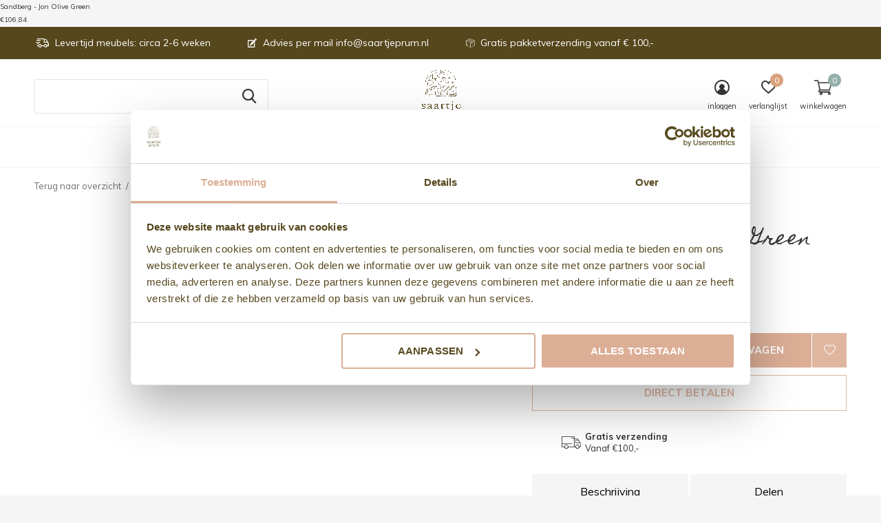

--- FILE ---
content_type: text/css; charset=UTF-8
request_url: https://cdn.webshopapp.com/shops/294402/themes/177640/assets/screen.css?20251124111353
body_size: 51571
content:
/* -------------------------------------------

	Name:		Theme Access
	Date:		2019/03/01
	Author:		https://www.dmws.nl

---------------------------------------------  */
*, :before, :after { margin: 0; padding: 0; box-sizing: border-box; outline-color: var(--accent); }

html { overflow-y: scroll; min-height: 100%; margin: 0 0 1px; font-size: 100.01%; -webkit-tap-highlight-color: transparent; -moz-osx-font-smoothing: grayscale; -webkit-overflow-scrolling: touch; -ms-content-zooming: none; -ms-overflow-style: scrollbar; }
body { min-height: 100%; background: var(--concrete); font-size: 62.5%; -webkit-font-smoothing: antialiased; -webkit-text-size-adjust: 100%; -ms-text-size-adjust: 100%; }
@-ms-viewport { width: device-width; }
@viewport { width: device-width; }	


/*! Theme --------- */
:root {
	/* Colors */
	--black:	 	#000000;
	--cod:	 		#121212;
	--shaft: 		#2A2A2A;
	--coal: 		#333333;
	--dove: 		#707070;
	--boulder: 		#787878;
	--gray: 		#868686;
	--chalice:		#9E9E9E;
	--nobel: 		#B7B7B7;
	--silver: 		#C4C4C4;
	--alto:			#d7d7d7;
	--mercury:		#E5E5E5;
	--gallery: 		#FCFCFC;
	--concrete:		#F5F5F5;
	--seashell: 	#F1F1F1;
	--alabaster:	#FAFAFA;
	--white:	 	#ffffff;
	--rose: 		#ff0000;
	--candy: 		#D80008;
	--valencia: 	#D94B4A;
	--coral: 		#FF7D7D;
	--azure: 		#91C1B5;
	--cucumber: 	#8BAD68;
	--plant: 		#274550;
	--cove:			#617fb3;
	--reso: 		#01237D;
	--blank: 		rgba(0,0,0,0);
  /* Fonts */
  --headings:		'Homemade Apple', Arial, Helvetica, sans-serif;
  --headingsWeight:		300;
  --body:		'Muli', Arial, Helvetica, sans-serif;
  --bodyWeight:		400;
  /* Color Settings */
  --bodyText:		#333333;
  --headingsColor:		#333333;
  --accent:		#dcae96;
  --buttons:		#dcae96;
  --addtocartbutton:	#dcae96;
  --positives:	#93afab;
  --sale:	 #dcae96;
  --prices:	 #333333;
}


/*! Defaults --------- */
body, textarea, input, select, option, button { color: var(--bodyText); font-family: var(--body); line-height: 1.9333333333; font-weight: var(--bodyWeight); }
li, dt, dd, p, figure, th, td, caption, legend, pre { font-size: 15px; } li *, dt *, dd *, p *, figure *, th *, td *, legend * { font-size: 1em; font-weight: var(--bodyWeight); }
ul, ol, dl, p, figure, table, pre, h1, h2, h3, h4, h5, h6, legend { margin-bottom: 28px; }

h1, h2, h3, h4, h5, h6, legend, .gui-page-title, html .gui-page-title, .gui-content-title { color: var(--headingsColor); font-family: var(--headings); margin: 35px 0 12px; font-size: 20px; line-height: 1.3928571429; font-weight: var(--headingsWeight); }
.tabs-a .tabs-header, .tabs-b .tabs-header, .tabs-c .tabs-header { font-family: var(--headings); font-weight: var(--headingsWeight); }
h1, .gui-page-title { margin-bottom: 18px; font-size: 28px; }
h1 a, h2 a, h3 a, h4 a, h5 a, h6 a { color: var(--headingsColor); text-decoration: none; font-weight: var(--bodyWeight); }

a { background: none; color: var(--accent); text-decoration: underline; cursor: pointer; outline-width: 0; -webkit-text-decoration-skip: objects; } /*---*/ a span { cursor: pointer; }

ul, ol, dd, blockquote { padding-left: 40px; }

figure { position: relative; margin-bottom: 30px; color: var(--coal); font-size: 13px; line-height: 1.3; }
	figcaption { display: block; position: absolute; left: 0; top: 0; z-index: 2; padding: 10px 12px; background: var(--white); }


/*! Repeatable --------- */
/* clear */			.list-info li:after, .cols-d:after, .tabs-d:after, .nav-breadcrumbs:after, .module-bulk:after, .form-product .fieldset:after, .module-product > *:after, .module-aside:after, .module-featured article:after, .module-featured:after, .module-wide:after, .form-product:after, .module-quickshop header:after, .module-quickshop:after, .heading-rating:after, .module-product p:after, .module-product:after, .list-checkout li:after, .link-btn.scroll-to-fixed-fixed:after, .owl-carousel .owl-stage-outer:after, .nav-breadcrumbs:after, .cols-b:after, .cols-c:after, .cols-b > header:first-child:after, .owl-carousel .owl-stage:after, .module-news:after, .double:after, .list-comments li:after, #nav:after, .form-newsletter:after, .heading-wide:after, #content:after, #top:after, #footer:after, form p:after, .cols-a:after { content: ""; display: block; overflow: hidden; clear: both; height: 0; }
/* fill */			.list-collection.triple .infogram:before, #cart .submit a:after, .list-btn a:after,.gui a.gui-button-large:after, .gui a.gui-button-small:after, .rating-a a:before, .module-sections > * > header .header-toggle, .tabs-d > nav ul a:before, .list-big figure:before, .list-cart.small a:before, #top > form > div:before, .list-category p a:before, .list-featured figure a:before, .list-cart a:before, .module-aside > div:before, .list-big a:before, .list-big li.wide figure, .list-big li.wide figure:before, .list-collection.aside li.aside figure, .module-featured .overlay figure:before, .module-featured figure, .list-feed ul:before, .list-feed ul, .module-wide figure, .list-collection li.empty:before, .form-product .submit a:before, .form-product .submit a:after, .check-box label:before, .check-color label:before, .list-product a:before, #root .list-slider .pager li a:before, .owl-dots button:after, .list-collection .owl-nav button:before, .form-sort:before, .totop:after, .list-collection li.wide:before, .ui-slider:before, .ui-slider-range:before, .form-filter .header a, #root .semantic-select ul li.active:after, .list-collection .semantic-select-wrapper.has-color span.color:before, #root .semantic-select ul li.hidden:after, .list-collection .btn a, .list-slider .label > .btn a, .list-product .label > .btn a, .list-collection a:before, a.btn:before, a.btn:after, .list-total:before, .rating-a .rating > *:before, .rating-a .rating > * .fill, .accordion-a a[role="tab"], .list-news figure:before, .list-news a.clone, .list-news a:before, .list-comments li.more a:after, .list-tags a:after, .list-tags a:before, .list-comments li:before, .list-brands li:before, .list-brands a:before, #footer nav h1:after, #footer nav h2:after, #footer nav h3:after, #footer nav h4:after, #footer nav h5:after, #footer nav h6:after, #footer .header-toggle, #shadow:before, .list-social.a a:before, #footer > p:before, #footer nav:before, button:after, .link-btn a:after, .heading-wide figure:before, .heading-wide figure, ul.list-checks li:before { content: ""; display: block; overflow: hidden; position: absolute; left: 0; top: 0; right: 0; bottom: 0; z-index: -1; text-align: left; text-indent: -3000em; }
/* wide */ 			.new #top .bar:before, .new #nav:before, .module-wide.overlay:before, .module-product-bar:before, .module-quickshop header:before, .module-quickshop:before, #top > form:before, #top:before, #footer:before, .form-newsletter:before, #cookie:before { content: ""; display: block; position: absolute; left: 50%; top: 0; bottom: 0; z-index: -1; width: 100vw; margin: 0 0 0 -50vw; }
/* icon */ 			.new #nav > ul:first-child > li > ul > li > a.toggle:before, ul.list-checks li:before, .list-notifications p:before, .list-notifications .close:before, .module-sections > * > header .header-toggle:before, .module-sections > * > header h1:before, .module-sections > * > header h2:before, .module-sections > * > header h3:before, .module-sections > * > header h4:before, .module-sections > * > header h5:before, .module-sections > * > header h6:before, .tabs-d .tabs-header:before, .list-filters label:before, .new #top > form > .remove:before, #top > p .close:before, .module-bulk .list-collection li:after, #mobile a.toggle:before, .tabs-b .tabs-header:before, .tabs-c .tabs-header:before, .fancybox-navigation .fancybox-button:before, .heading-rating .header a.toggle:before, .tabs-a .tabs-header:before, .fancybox-button:before, .module-product-sticky .close:before, .form-product .submit a i, .check-color label:after, .list-product a:after, .list-select .head label:after, .list-select > li > a:before, .form-filter > .close:before, .list-collection .semantic-select .input .color:after, .nav-pagination .prev a:before, .nav-pagination .next a:before, .form-sort:after, .list-filters a:before, .totop:before, .form-filter .header:before, .nav-breadcrumbs p a:before, .popup-a .box-inset > .close:before, .semantic-select ul li.active a:before, .list-collection .btn i, .list-slider .label > .btn i, .list-product .label > .btn i, #root .semantic-number a:after, .accordion-a > .header:before, #root .owl-nav button:after, #top > form button:before, #footer nav h1:before, #footer nav h2:before, #footer nav h3:before, #footer nav h4:before, #footer nav h5:before, #footer nav h6:before, #footer .header-toggle:before, .heading-wide button:before, #mobile .back:before, #mobile .close:before, #top > .menu:before, .list-tags.a i, #top > form > .close:before, #footer .lang:before, #footer .lang p a:before, #login .close:before, #cart .close:before, #compare .close:before, #nav > ul > li.sub > a:before, #top #logo:before { display: block; position: absolute; left: 0; top: 50%; width: 100%; margin: -10px 0 0; font-weight: 400; font-family: i; line-height: 20px; text-align: center; text-indent: 0; }
/* index */			.rating-a a:before, .module-sections > * > header .header-toggle, .list-big figure:before, .list-cart.small a:before, .list-category p a:before, .list-featured figure a:before, .list-cart a:before, .list-big a:before, .list-big li.wide figure:before, .list-feed ul, .list-product a:before, .form-filter .header a, #root .semantic-select ul li.active:after, #root .semantic-select ul li.hidden:after, .list-collection .btn a, .list-slider .label > .btn a, .list-product .label > .btn a, .list-collection a:before, .list-news figure:before, .list-news a.clone, .list-news a:before, .list-comments li.more a:after, .accordion-a a[role="tab"], .accordion-a > .header a:before, .list-brands a:before, #footer .header-toggle, #shadow:before, .list-social.a a:before, .heading-wide figure:before { z-index: 9; }
/* centerY */ 		.list-big.wide li.wide > div, .list-big li > div, .module-product-bar .link-btn, .module-product-bar figure, .module-product .price .label, .module-bulk .price .label, .list-checkout .price { -webkit-transform: translateY(-50%); transform: translateY(-50%); }
/* centerX */ 		.new #top #logo.text-center, #nav > ul > li > ul { -webkit-transform: translateX(-50%); transform: translateX(-50%); }
/* no trans */ 		.new #nav > ul:first-child > li > ul, .list-big li > div.bottom, #root .semantic-number a.disabled:after, .product-preview #top .module-product-bar, .quickshop-active .module-quickshop header, .confirm-cart .module-product-sticky, .popup-a.shown .box-inset, [data-whatintent="mouse"] .list-collection .btn a:hover span, [data-whatintent="mouse"] .list-slider .label > .btn a:hover span, [data-whatintent="mouse"] .list-product .label > .btn a:hover span, .accordion-a.a > .header.toggle:before { -webkit-transform: none; transform: none; }
/* show */				.js .list-slider, .js .ui-slider-a, .js .list-collection.slider, .js .list-news.slider, [data-whatintent="mouse"] .list-collection li:hover:before, .js .list-big.cols, .list-big.cols[style], .new #top > form.full .remove, .not-top #cookie .totop, #top.scroll-to-fixed-fixed ~ #cookie .totop, #root .list-collection figure .owl-item, [data-whatintent="mouse"] .list-featured figure a:hover:before, [data-whatintent="mouse"] .totop:hover:after, [data-whatintent="mouse"] .list-feed li:hover ul, [data-whatintent="mouse"] .list-feed div:hover ul, .list-product.mobile-hide, .fancybox-container.fancybox-is-open, a.toggle .bubble, [data-whatintent="mouse"] .list-product a:hover:before, [data-whatintent="mouse"] .list-product a:hover:after, .list-collection .owl-item[aria-hidden="false"], .popup-a.shown, .popup-a.shown .box-inset, .popup-a.shown .box-outer .close, [data-whatintent="mouse"] .list-collection .btn a:hover span, [data-whatintent="mouse"] .list-slider .label > .btn a:hover span, [data-whatintent="mouse"] .list-product .label > .btn a:hover span, [data-whatintent="mouse"] .list-news li:hover figure:before, .list-news .owl-item[aria-hidden="false"], [data-whatintent="mouse"] .list-brands a:hover img, .cart-active #shadow, .login-active #shadow, .compare-active #shadow, .loading body:before, .loading body:after { visibility: visible; opacity: 1; /*z-index:99999;*/}
/* hide */			.list-slider, .ui-slider-a, .list-collection.slider, .list-news.slider, .new #top > form.full button, #cookie .totop, .list-feed ul, .list-product.mobile-only, .fancybox-container, .list-collection .owl-item, .list-collection .owl-item[aria-hidden="true"], .list-news .owl-item[aria-hidden="true"], .owl-carousel.owl-loading, .owl-carousel.owl-hidden, .owl-carousel.owl-refresh .owl-item, .owl-carousel .owl-item .owl-lazy { visibility: hidden; opacity: 0; }
/* wide img */		.list-category img, .module-aside img, .list-big img, .list-feed img, .list-catalog img, .list-product .item img, .list-product img, .list-collection img, .list-news img, .list-gallery img { display: block; position: relative; z-index: 1; width: 100% !important; }
/* center img */	.list-payments img, .list-collection.list img, .list-cart.small span.img img, #footer nav figure img, #logo img, .module-product-sticky figure img { width: auto; max-height: 100% !important; -webkit-align-self: center; -ms-align-self: center; align-self: center; -webkit-flex-shrink: 0; -ms-flex-shrink: 0; flex-shrink: 0; }
/* bg img */		.list-big figure img, .list-big li.wide figure img, .list-collection.aside li.aside img, .module-featured img, .module-wide img, .form-welcome img, .heading-wide img { display: block; width: 100% !important; height: 100% !important; -o-object-fit: cover; object-fit: cover; -o-object-position: center center; object-position: center center; }
/* gpu acc */		.cols-c > header:first-child, .cols-c > aside, #root > .totop, .popup-a, #top, #cart, #compare, #login, #mobile, #shadow, #cookie { -webkit-backface-visibility: hidden; -webkit-perspective: 1000; -webkit-transform: translate3d(0,0,0); transform: translate3d(0,0,0); }
/* cursor */ 		.list-btn.list-btn-textpage .active a, list-btn.list-btn-textpage.a, #root input[disabled] ~ label, #root input[type="radio"]:checked ~ label, .owl-dots button.active, .nav-pagination li.active a, .list-view .active *, .form-filter li.active > a, .semantic-select ul li.active *, [disabled], .disabled { cursor: default; }
/* tdu */ 			[data-whatintent="mouse"] .rating-a.b a:hover, [data-whatintent="mouse"] #root .list-cart h1 a:hover, [data-whatintent="mouse"] #root .list-cart h2 a:hover, [data-whatintent="mouse"] #root .list-cart h3 a:hover, [data-whatintent="mouse"] #root .list-cart h4 a:hover, [data-whatintent="mouse"] #root .list-cart h5 a:hover, [data-whatintent="mouse"] #root .list-cart h6 a:hover, [data-whatintent="mouse"] #root .list-inline.text-uppercase a:hover, [data-whatintent="mouse"] .list-big li a:hover, [data-whatintent="mouse"] h1 a:hover, [data-whatintent="mouse"] h2 a:hover, [data-whatintent="mouse"] h3 a:hover, [data-whatintent="mouse"] h4 a:hover, [data-whatintent="mouse"] h5 a:hover, [data-whatintent="mouse"] h6 a:hover, [data-whatintent="mouse"] .list-catalog a:hover, .list-inline a, [data-whatintent="mouse"] .module-quickshop header ul a:hover, [data-whatintent="mouse"] .list-comments h1 span a:hover, [data-whatintent="mouse"] .list-comments h2 span a:hover, /*[data-whatintent="mouse"] .list-comments h3 span a:hover*/, [data-whatintent="mouse"] .list-comments h4 span a:hover, [data-whatintent="mouse"] .list-comments h5 span a:hover, [data-whatintent="mouse"] .list-comments h6 span a:hover, [data-whatintent="mouse"] .list-select .head label:hover, [data-whatintent="mouse"] .list-select ul label:hover, [data-whatintent="mouse"] .list-select li > div p a:hover, [data-whatintent="mouse"] .nav-pagination li > a:hover, [data-whatintent="mouse"] .nav-breadcrumbs p a:hover, [data-whatintent="mouse"] .form-welcome button ~ a:hover, [data-whatintent="mouse"] .list-collection li:hover > p a, [data-whatintent="mouse"] .list-checkout ul li.strong a:hover, [data-whatintent="mouse"] .list-featured p a:first-child:last-child:hover, [data-whatintent="mouse"] .list-news li:hover h1, [data-whatintent="mouse"] .list-news li:hover h2, [data-whatintent="mouse"] .list-news li:hover h3, [data-whatintent="mouse"] .list-news li:hover h4, [data-whatintent="mouse"] .list-news li:hover h5, [data-whatintent="mouse"] .list-news li:hover h6, [data-whatintent="mouse"] .list-news li:hover p a, .text-underline, [data-whatintent="mouse"] .list-comments li.more a:hover, [data-whatintent="mouse"] #login a.overlay-c:hover, [data-whatintent="mouse"] #nav > ul > li > div li a:hover, [data-whatintent="mouse"] .nav-breadcrumbs li a:hover, [data-whatintent="mouse"] .list-cart ul li.strong a:hover { text-decoration: underline; }
/* tdn */ 			[data-whatintent="mouse"] .list-collection li:hover h1 a, [data-whatintent="mouse"] .list-collection li:hover h2 a, [data-whatintent="mouse"] .list-collection li:hover h3 a, [data-whatintent="mouse"] .list-collection li:hover h4 a, [data-whatintent="mouse"] .list-collection li:hover h5 a, [data-whatintent="mouse"] .list-collection li:hover h6 a, [data-whatintent="mouse"] .list-filters li.strong a:hover, .list-inline.text-uppercase a, [data-whatintent="mouse"] #root .list-inline a:hover, #root .module-quickshop header ul a.btn, [data-whatintent="mouse"] #root .list-select li > div p a.remove:hover, #root .nav-pagination .prev a, #root .nav-pagination .next a, #root .nav-pagination li.active a, .list-checkout ul li.strong a, #root .semantic-number a, #root .accordion-a > .header a, .list-comments li.more a, [data-whatintent="mouse"] #nav > ul > li > div li.strong a:hover, #root .list-cart h1 a, #root .list-cart h2 a, #root .list-cart h3 a, #root .list-cart h4 a, #root .list-cart h5 a, #root .list-cart h6 a, #root .list-social a, #root .link-btn a, [data-whatintent="mouse"] a:hover, .list-cart ul li.strong a, #root .list-tags a, [data-whatintent="mouse"] #root .list-tags a.close:hover { text-decoration: none; }


/*! Layout --------- */
#root { overflow: hidden; position: relative; width: 100%; padding: 151px 0 0; background: var(--white); }
	#top { position: absolute; left: 50%; top: 0; z-index: 9; width: 1314px; height: 151px; margin-left: -657px; }
	.full-width #top { width: auto; left: 30px; right: 30px; margin-left: 0; }
#top:before { border-bottom: 1px solid #f6f6f6; background: #ffffff; }
    #nav > ul + ul > li > a i { color: #333333; }
    #nav > ul + ul > li > a span { color: #333333; }
		#top #logo { left: 0; top: 55px; bottom: 0; width: 180px; height: auto; margin: 0; padding: 0; background: none; color: var(--black); }
		#top #logo:before { font-size: 14px; text-align: left; } 
			#top #logo a { overflow: hidden; position: relative; z-index: 5; width: 100%; height: 100%; }
				#logo img { transition: none; -webkit-transform: translateZ(0); transform: translateZ(0); }
		#skip { position: fixed; top: 0; left: 0; right: 0; z-index: 10001; line-height: 1.5; }
			#skip ul { list-style: none; margin: 0; padding: 0; }
			#skip li { font-size: 15px; }
			#skip a { display: block; position: absolute; left: -3000em; top: 0; min-width: 200px; padding: 8px 16px; background: var(--azure); color: var(--white); font-weight: 700; text-align: center; text-decoration: none; white-space: nowrap; outline: none; }
				#skip a:focus, #skip a:active { left: 0; }
		#nav { position: absolute; left: 0; right: 0; bottom: 0; z-index: 1; padding: 0 0 0 172px; }
			.search-active #nav { z-index: 9; }
			#nav > ul { list-style: none; margin: 0 auto; padding: 0; font-weight: 600; }
				#nav > ul > li { position: static; margin-right: 34px; padding: 0 0 32px; }
					#nav > ul > li.has-ul { position: relative; }
				#nav > ul > li > a { display: block; position: relative; height: 26px; color: #000000; line-height: 23px; text-decoration: none; }
					#nav > ul > li > a:after { content: ""; display: block; position: absolute; left: 0; right: 0; bottom: 0; height: 0; background: #000000; }
						[data-whatintent="mouse"] #nav > ul > li > a:hover:after, #nav > ul > li.active > a:after, #nav > ul > li.toggle > a:after, [data-whatintent="mouse"] #nav > ul > li:hover > a:after { height: 2px; }
					#nav > ul > li > a.toggle { display: block; overflow: hidden; position: absolute; left: -3000em; top: 0; z-index: 2; width: 100%; margin: -23px 0 0; text-indent: -3000em; text-align: left; }
						#nav > ul > li > a.toggle:focus, .mobile #nav > ul > li > a.toggle { position: relative; left: 0; } opacity: 1;
				#nav > ul > li > a i { display: block; font-size: 18px; line-height: 23px; }
					#nav > ul > li > a i.icon-cart:before { content: "\e932"; font-size: 23px; }
				#nav > ul > li.sub.lang > a, #footer .lang p a { padding-right: 17px; }	
					#nav > ul > li.sub > a:before, #footer .lang p a:before { content: "\e92b"; display: block; left: auto; right: 0; width: auto; font-size: 5px; }
				#nav > ul > li > ul { position: absolute; left: 50%; top: 100%; }
			#nav > ul > li > ul, #footer .lang ul { display: none; list-style: none; margin: -14px 0 0; padding: 0; border: 1px solid var(--mercury); background: var(--white); line-height: 1.3; text-align: left; }
#nav.dropdown-color > ul > li > ul { background: #ffffff; }
				#nav > ul > li > ul li, #footer .lang ul li, #bottom ul ul li { padding: 2px 0; font-size: 15px; }
				#nav > ul > li > ul li a, #footer .lang ul li a, #bottom ul ul li a { display: block; padding: 9px 20px; color: var(--black); line-height: 1.3; text-decoration: none; }
#nav.dropdown-color > ul > li > ul li a { color: #000000; }
					[data-whatintent="mouse"] #nav:not(.dropdown-color) > ul > li > ul li:hover > a, [data-whatintent="mouse"] #nav:not(.dropdown-color) > ul > li > ul li a:hover, [data-whatintent="mouse"] #footer .lang ul li a:hover, [data-whatintent="mouse"] #bottom ul ul li a:hover { background: var(--concrete); }
					#nav > ul > li > ul li a img, #footer .lang ul li a img, #root #bottom ul ul img { position: relative; left: -10px; width: 18px !important; max-width: none !important; margin: 0; border-radius: 0; }
						#nav > ul > li > ul li a .cur-icon { position: relative; left: -5px; width: 18px !important; max-width: none !important; margin: 0; border-radius: 0; }
			#nav > ul > li > div { position: absolute; left: -10040px; right: -10000px; top: 100%; z-index: 3; margin: -1px 0 0; padding: 23px 10000px 36px; border-top: 1px solid #f6f6f6; background: #ffffff; }	
#nav.dropdown-color > ul > li > div { background: #ffffff; }
				#nav > ul > li > div > * { width: 20%; border-left: 40px solid var(--blank); }
				#nav > ul > li > div.double > * { width: 50%; }
				#nav > ul > li > div .list-gallery { position: relative; top: 2px; margin-bottom: -8px; }	
					#nav > ul > li > div > .list-gallery:first-child:last-child { width: calc(100% + 25px); }
				#nav > ul > li > div h1, #nav > ul > li > div h2, #nav > ul > li > div h3, #nav > ul > li > div h4, #nav > ul > li > div h5, #nav > ul > li > div h6 { color: #000000; margin: 0 0 15px; font-size: 1em; }
#nav.dropdown-color > ul > li > div h1, #nav.dropdown-color > ul > li > div h2, #nav.dropdown-color > ul > li > div h3, #nav.dropdown-color > ul > li > div h4, #nav.dropdown-color > ul > li > div h5, #nav.dropdown-color > ul > li > div h6,
#nav.dropdown-color > ul > li > div h1 a, #nav.dropdown-color > ul > li > div h2 a, #nav.dropdown-color > ul > li > div h3 a, #nav.dropdown-color > ul > li > div h4 a, #nav.dropdown-color > ul > li > div h5 a, #nav.dropdown-color > ul > li > div h6 a { color: #000000; }
				#nav > ul > li > div ul { list-style: none; margin-bottom: 22px; padding: 0; }
					#nav > ul > li > div li { margin: 0 0 2px; font-size: 1em; }
					#nav > ul > li > div ul.double { max-width: 590px; margin-left: -10px; }
						#nav > ul > li > div ul.double li { width: 50%; border-left: 10px solid var(--blank); }
						#nav > ul > li > div > div .list-gallery li { width: auto; }
					#nav > ul > li > div li a { color: #000000; font-weight: 400; text-decoration: none; }
#nav.dropdown-color > ul > li > div li a { color: #000000; }
					#nav > ul > li > div li.strong a { font-weight: 600; text-decoration: underline; }					
				#nav > ul > .shadow { display: none; position: absolute; left: -10040px; right: -10000px; top: 100%; z-index: -2; height: 100vh; background: var(--cod); opacity: .3; }					
			#nav > ul + ul { position: relative; z-index: 2; float: right; margin: 0; padding: 0; }
				#nav > ul + ul > li { margin-right: 40px; }
			#nav h1 a, #nav h2 a, #nav h3 a, #nav h4 a, #nav h5 a, #nav h6 a { color: #000000; text-decoration: none; font-weight:600; font-family: var(--body);  }
		#top > p { overflow: hidden; position: absolute; left: -10000px; top: 0; right: -10000px; height: 55px; margin: 0; padding: 0 10000px; background: #dcae96; color: #ffffff; line-height: 55px; text-align: center; text-overflow: ellipsis; white-space: nowrap; }			
			#top > p .close { display: none; position: absolute; right: 10000px; top: 0; bottom: 0; width: 30px; height: 55px; color: var(--white); font-size: 17px; text-decoration: none; }
		#top > form { display: none; position: absolute; left: 0; right: 0; top: 100%; margin-top: -1px; }
			#top > form:before { border-bottom: 1px solid var(--mercury); background: var(--white); }
			#top > form input { position: relative; top: -12px; height: 40px; padding: 0 35px; border-radius: 0; border-width: 0; background: none; font-size: 1em; }
				#top > form ::-webkit-input-placeholder { opacity: 1; color: var(--chalice); }
				#top > form :-ms-input-placeholder { opacity: 1; color: var(--chalice); }
				#top > form ::-ms-input-placeholder { opacity: 1; color: var(--chalice); }
				#top > form ::placeholder { opacity: 1; color: var(--chalice); }
			#top > form button { position: absolute; left: 0; top: -12px; bottom: 0; width: 50px; min-width: 0; height: 40px; margin: 0; padding: 0; border-width: 0; background: none; color: var(--black); font-size: 17px; text-indent: -3000em; text-align: left;}
				#top > form button:before { content: "\e936"; text-align: left; }
			#top > form > .close, .new #top > form > .remove { display: block; position: absolute; right: 0; top: -12px; z-index: 99 !important; width: 25px; height: 40px; color: var(--cod); font-size: 17px; text-decoration: none; text-indent: -3000em; text-align: left; }
				#top > form > .close:before, #top > p .close:before { content: "\e93f"; }
			#top > form > div { display: none; position: absolute; left: 0; right: 0; top: 100%; z-index: 99 !important; margin-top: -1px; padding: 39px 24px 0; background: var(--white); border: 1px solid var(--mercury); border-top-width: 0; }
				#top > form > div:before { left: 20px; right: 20px; bottom: auto; top: 23px; height: 1px; background: var(--concrete); }
				#top > form > div h1, #top > form > div h2, #top > form > div h3, #top > form > div h4, #top > form > div h5, #top > form > div h6 { margin: 0 0 16px; font-size: 18px; }
/* 			#top > form > div .list-cart.small { margin-bottom: 0; } */
				#top > form > div .list-cart.small li.btn { margin-left: -24px; margin-right: -24px; }
		#top .list-usp { line-height: 47px; }
			#top .list-usp li { overflow: hidden; margin-right: 52px; padding: 0; font-size: 14px; text-overflow: ellipsis; white-space: nowrap; padding-left: 2px; }
				#top .list-usp .item li { margin-right: 0; }
			#top .list-usp i { display: inline-block; position: relative; top: 1px; margin: 0 5px 0 0; font-size: 13px; line-height: 1px; }
				#top .list-usp i.icon-shield { font-size: 14px; }	
	#shadow { visibility: hidden; position: fixed; left: 0; top: 0; z-index: 9998; width: 100%; height: 100%; text-align: left; text-indent: -3000em; opacity: 0; cursor: pointer; }
		#shadow:before { background: var(--cod); opacity: .3; }
	#content { position: relative; z-index: 3; width: 1314px; margin: 0 auto; padding: 40px 0 0; }
		#content > *:last-child { margin-bottom: 100px; }
		#content > .cols-a:last-child, #content > .cols-b:last-child, #content > .cols-c:last-child, #content > .list-news:last-child, #content > .module-news:last-child, #content > .list-collection:last-child { margin-bottom: 72px; }
		.full-width #content { position: relative; z-index: 3; width: auto; margin: 0 30px; padding: 40px 0 0; }
	#cart, #login, #compare { position: fixed; right: -480px; top: 0; bottom: 0; z-index: 2147483647; width: 100%; max-width: 480px; padding: 13px 24px 0; border-left: 1px solid var(--mercury); background: var(--white); }
		#cart > .inner { overflow-y: auto; overflow-x: hidden; display: block; position: absolute; left: 0; right: 0; top: 0; bottom: 230px; padding: 13px 24px 0; }
		#cart > h1, #cart > h2, #cart > h3, #cart > h4, #cart > h5, #cart > h6, #cart > .inner > h1, #cart > .inner > h2, #cart > .inner > h3, #cart > .inner > h4, #cart > .inner > h5, #cart > .inner > h6 { margin: 0 0 60px; font-size: 28px; }
		#cart .submit { position: absolute; left: 0; right: 0; bottom: 0; height: 230px; margin: 0; border: 24px solid var(--white); font-size: 15px; line-height: 1.2; text-transform: uppercase; text-align: center; }
			#cart .submit > span { display: block; position: relative; width: 100%; margin-bottom: 13px; padding: 16px 20px; background: var(--alabaster); font-weight: 700; font-size: 20px; text-align: right; text-transform: none; }
				#cart .submit > span > span { }
				#cart .submit > span > span { display: block; position: absolute; left: 20px; top: 18px; font-size: 0.800em; font-weight: 400; }
				#cart .submit > span.strong > span { top: 16px; font-size: 1em; font-weight: 700; }
			#cart .submit a { position: relative;display: block; margin-top: 13px; padding: 15px; border: 1px solid var(--addtocartbutton); background: var(--addtocartbutton); color: var(--white); font-weight: 700; text-decoration: none; z-index: 2;}
		#cart .close, #login .close { display: block; overflow: hidden; position: absolute; right: 0; top: 0; bottom: 0; z-index: 9; width: 70px; height: 66px; color: var(--cod); font-size: 20px; text-align: left; text-indent: -3000em; text-decoration: none; }
			#cart .close:before, #login .close:before { content: "\e93f"; }
		.cart-active #cart, .login-active #login, .compare-active #compare { right: 0; }
	#compare > .inner { overflow-y: auto; overflow-x: hidden; display: block; position: absolute; left: 0; right: 0; top: 0; bottom: 174px; padding: 13px 24px 0; }
		#compare > h1, #compare > h2, #compare > h3, #compare > h4, #compare > h5, #compare > h6, #compare > .inner > h1, #compare > .inner > h2, #compare > .inner > h3, #compare > .inner > h4, #compare > .inner > h5, #compare > .inner > h6 { margin: 0 0 60px; font-size: 28px; }
		#compare .submit { position: absolute; left: 0; right: 0; bottom: 0; height: 174px; margin: 0; border: 24px solid var(--white); font-size: 15px; line-height: 1.2; text-transform: uppercase; text-align: center; }
			#compare .submit > span { display: block; width: 100%; margin-bottom: 20px; padding: 16px 20px; background: var(--alabaster); font-weight: 700; font-size: 14px; text-align: center; text-transform: none; }
				#compare .submit > span > span { display: block; position: absolute; left: 20px; top: 16px; }
			#compare .submit a { display: block; padding: 15px; border: 1px solid var(--black); background: var(--black); color: var(--white); font-weight: 700; text-decoration: none; }
		#compare .close, #login .close { display: block; overflow: hidden; position: absolute; right: 0; top: 0; bottom: 0; z-index: 9; width: 70px; height: 66px; color: var(--cod); font-size: 20px; text-align: left; text-indent: -3000em; text-decoration: none; }
			#compare .close:before, #login .close:before { content: "\e93f"; }
	#login { overflow-y: auto; overflow-x: hidden; line-height: 1.7692307692; text-align: left; }
		#login h1, #login h2, #login h3, #login h4, #login h5, #login h6 { margin-bottom: 12px; font-size: 28px; text-align: left; }
		#login p { margin: 0 0 22px; font-size: 1.3em; }
		#login label { margin: 0 0 9px; padding: 3px 0 0; font-size: 1.1538461538em; text-align: left; }		
		#login button, #login .link-btn a { display: block; float: none; width: 100%; margin: 0; padding: 16px; font-size:15px; }
			#login .link-btn a { margin-bottom: 2px; }			
			#login footer .link-btn { padding-top: 27px; border-top: 1px solid var(--mercury); }
		#login .overlay-c { display: block; position: relative; top: 3px; padding: 7px 0 0; text-align: right; text-decoration: none; }	
	#footer { position: relative; z-index: 2; width: 1314px; margin: 0 auto; padding: 54px 0 4px; }
		.full-width #footer { width: auto; margin: 0 30px; }
#footer:before { background: #cab576; }
#footer nav h3, #footer nav a, #footer p.copyright, #footer p.copyright a, #footer nav .contact-footer li { color: #333333!important; }
		#footer nav { position: relative; z-index: 3; margin: 0 0 39px -40px; }
#footer nav:before { left: 40px; border-bottom: 1px solid #56471d; opacity: 1; }
#footer nav .link-btn a.a:after{ border: 1px solid #333333; color: #333333;}
#footer nav .link-btn a.a{ border: none!important;}
#footer nav .link-btn a.a:hover:after{ border-color: #333333!important; background-color: transparent!important;}
			#footer nav > * { min-width: 233px; margin: 0 0 24px; border-left: 40px solid rgba(0,0,0,0); }
			#footer nav > .double { width: calc(100% + 40px); margin-bottom: 12px; }				
			#footer nav h1, #footer nav h2, #footer nav h3, #footer nav h4, #footer nav h5, #footer nav h6 { position: relative; margin: 0 0 25px; border: 0 solid rgba(0,0,0,.1); font-size: 15px; }
			#footer ul { list-style: none; padding: 0; }
				#footer li { margin-bottom: 2px; font-size: 13px; }
				#footer a { text-decoration: none; }
				[data-whatintent="mouse"] #footer a:hover { color: var(--chalice); }
			#footer nav figure { position: absolute; left: 0; top: 100%; width: 180px; height: 96px; margin: 0; }
		#footer .lang { display: block; position: absolute; left: 0; top: 100%; z-index: 9; min-width: 0; padding: 6px 0 6px 208px; border-top: 30px solid var(--blank); }
			#footer .lang:before { width: auto; font-size: 14px; }
			#footer .lang p { margin: 0; }
				#root #footer .lang p a { display: block; position: relative; color: var(--black); }
				#root #footer .lang p img { position: relative; top: -2px; }
			#footer .lang ul { display: none; position: absolute; top: auto; left: auto; right: 0; bottom: 100%; }
			#footer .lang ul { -webkit-transform: translateX(50%); transform: translateX(50%); }
				#footer .lang ul li { font-size: 15px; }
		#footer > form { position: relative; z-index: 4; }
			#footer > form:first-child { top: -54px; }
		#footer .list-social { min-width: 193px; margin-right: 0; }
			#footer .list-social li { margin-bottom: 8px; }
			#footer .list-social i { line-height: 44px; }
		#footer > p { position: relative; z-index: 2; font-size: 13px; text-align: center; }
			#footer > p:before { top: -10px; bottom: -10px; background: 100% center no-repeat; background-size: auto 20px; }
		#footer .list-payments { overflow: hidden; position: absolute; right: 0; bottom: -10px; width: calc(50% - 200px); height: 107px; margin-bottom: 0; }
		#footer .list-payments { -webkit-align-content: center; align-content: center; }		
			#footer .list-payments li { margin-bottom: 10px; }
	#cookie { position: fixed; left: 0; bottom: 0; right: 0; z-index: 9; margin: 0; padding: 10px 0; color: var(--white); font-weight: 700; font-size: 12px; font-weight: 700; line-height: 1.5; text-align: center; }
		#cookie.toggle, .quickshop-active #cookie { -webkit-transform: translateY(100%); -ms-transform: translateY(100%); transform: translateY(100%); }
		#cookie:before { background: rgba(0,0,0,.5); }
		#cookie a { display: inline-block; margin: 0 0 0 10px; padding: 11px 0; color: var(--white); text-decoration: none; }
		#cookie a:after { content: " »"; }
		#cookie a.close { float: none; padding: 11px 30px; background: var(--dove); font-size: 1em; font-weight: 400; line-height: 1.5; text-shadow: none; opacity: 1; }
			#cookie a.close + * { margin-left: 30px; }
		#cookie .totop { bottom: 100%; }
	.totop { position: fixed; right: 0; bottom: 0; z-index: 8; width: 41px; height: 41px; color: var(--white); font-size: 7px; text-indent: -3000em; text-decoration: none; text-align: left; }	
		.totop:after { background: var(--black); opacity: .6; }
		.totop:before { content: "\e926"; }
	
body:before, body:after { content: ""; display: block; position: fixed; visibility: hidden; opacity: 0; }
	body:before { left: -100px; top: -100px; right: -100px; bottom: -100px; z-index: 999998; background: var(--white); opacity: .9; }
	body:after { left: 50%; top: 50%; z-index: 999999; width: 100px; height: 100px; margin: -50px 0 0 -50px; border-radius: 100px; border: 3px solid var(--silver); border-left-color: var(--azure); }
	body:after { -webkit-animation: spin .75s infinite linear; animation: spin .75s infinite linear; }

.new #root { padding-top: 206px; }
	.new #top { top: 0; height: 206px; border-top: 0.125px solid rgba(0,0,0,0); }
		.new #top #logo { display: block; position: absolute; left: 0; top: auto; bottom: 56px; height: 102px; }
		.new #top #logo.text-center { left: 50%; }
	.new #nav { padding: 16px 0 0; }
	.new #nav:before { border-top: 1px solid #f6f6f6; border-bottom: 1px solid #f6f6f6; background-color: #ffffff;}
		.new #nav > ul { margin: 0 -22px 0 0; }
			.new #nav > ul > li { margin: 0 22px 0 0; padding: 0 0 18px; }
			.new #nav > ul > li > a[class*="overlay"] { padding: 0 11px; }
			.new #mobile > ul > li > a[class*="overlay"] > span { padding: 4px 11px; }
		.new #nav > ul > li > div { margin-top: -2px; }
		.new #nav > ul:first-child > li > ul { left: -38px; width: 265px; margin: -2px 0 0; padding: 8px 0 6px; text-align: left; }
			.new #nav > ul:first-child > li > ul > li, .new #nav > ul:first-child > li > ul > li > ul li { position: relative; margin: 0; padding: 0; font-size: 14px; }
			.new #nav > ul:first-child > li > ul > li.sub > a { padding-right: 64px; }
			.new #nav > ul:first-child > li > ul > li > a, .new #nav > ul:first-child > li > ul > li > ul li > a { display: block; position: relative; z-index: 2; padding: 10px 35px; font-weight: 400; }
			.new #nav > ul:first-child > li > ul > li > a.toggle { display: block; overflow: hidden; position: absolute; right: 0; top: 0; bottom: 0; z-index: 9; width: 64px; padding: 0; background: none; color: var(--black); text-indent: -3000em; text-align: left; text-decoration: none; }
.new #nav.dropdown-color > ul:first-child > li > ul > li > a.toggle { color: #000000; }
				.new #nav > ul:first-child > li > ul > li > a.toggle:before { content: "\e92d"; font-size: 8px; }
			.new #nav > ul:first-child > li > ul li.strong { padding-top: 1px; }
				.new #nav > ul:first-child > li > ul li.strong:last-child { margin-bottom: -6px; }
				.new #nav > ul:first-child > li > ul li.strong:before { content: ""; display: block; position: absolute; left: 10px; right: 10px; top: 0; height: 1px; background: var(--mercury); }
				.new #nav > ul:first-child > li > ul li.strong > a { padding-top: 18px; padding-bottom: 18px; font-weight: 700; }
		.new #nav > ul:first-child > li > ul ul { display: none; position: absolute; left: 100%; top: -8px; list-style: none;  width: 265px; margin: 0; padding: 8px 0 6px; border: 1px solid var(--mercury); background: var(--white); }
.new #nav.dropdown-color > ul:first-child > li > ul ul { background: #ffffff; }
			[data-whatintent="mouse"].new #nav > ul:first-child > li > ul li:hover > ul, .new #nav > ul:first-child > li > ul li.toggle > ul { display: block; }
				.new #nav > ul > li.menu-uppercase { text-transform: uppercase; }
					#nav > ul > li.menu-uppercase > div, #nav > ul > li.menu-uppercase > ul { text-transform: none; }
		.new #top > p { top: auto; bottom: 100%; }
		.new #nav > ul + ul { position: absolute; right: 0; bottom: 100%; margin: 0; text-align: center; }
			.new #nav > ul + ul > li { margin-right: 18px; font-size: 11px; }
			.new #nav > ul + ul > li > a { display: block; position: relative; height: auto; color: var(--black); }
			.new #nav > ul + ul > li > a.toggle { position: absolute; }
			.new #nav > ul + ul > li > a i, .new #nav > ul + ul > li > a img, #bottom ul li i, #bottom ul li img, .new #nav > ul + ul > li > a .headercur { display: block; margin: 0 auto 5px; font-size: 22px; line-height: 22px; }
				.new #nav > ul + ul > li > a i[class*="heart"], #bottom ul li i[class*="heart"] { font-size: 19px; }
				.new #nav > ul + ul > li > a img, #bottom ul li img, #nav > ul > li > ul li a img { border-radius: 99px; }
				.new #nav > ul + ul > li > a > .no, #bottom ul li .no { display: block; position: absolute; right: 50%; top: -9px; min-width: 19px; height: 19px; margin: 0 -26px 0 0; padding: 0 3px; border-radius: 19px; background: #93afab; color: var(--white); font-size: 12px; line-height: 19px; text-align: center; }
				.new #nav > ul + ul > li.lang > a { padding: 0; }
					.new #nav > ul + ul > li > a i[class*="heart"] ~ .no, #bottom ul li i[class*="heart"] ~ .no { margin-right: -22px; background: #d9a17b; }
	.new #top .bar { position: absolute; left: 0; right: 0; top: 0; z-index: 9; height: 47px; color: #ffffff; }
	.new #top .bar:before { background: #56471d; }
		.new #top .bar .list-usp { position: absolute; left: 0; top: 0; }
@media only screen and (min-width: 62.5em)  { .new #top .bar.with-trustmark .list-usp { max-width: calc(100% - 350px); } }
.new #top .bar.with-trustmark .list-usp li:last-child { margin-right: 0; }
		.new #top .bar p { position: absolute; right: 0; top: 0; margin: 0; font-size: 14px; line-height: 47px; color: #ffffff;}
			.new #top .bar p .trustmark { margin-right: 10px; }
				.new #top .bar p .trustmark img { max-height:20px; position: relative; top: -3px; }
			.new #top .bar p a { display: inline-block; color: #ffffff; text-decoration: none; }
	.new #top > form { display: block; left: 286px; top: auto; bottom: 79px; right: auto; width: 672px; }
		.new #top > form p { font-size: 15px; }
		.new #top > form input { top: 0; height: 50px; padding: 0 50px 0 25px; border: 1px solid var(--mercury); background: var(--white); color: var(--black); font-size: 1em; }
			.new #top > form ::-webkit-input-placeholder { color: var(--black); }
			.new #top > form :-ms-input-placeholder { color: var(--black); }
			.new #top > form ::-ms-input-placeholder { color: var(--black); }
			.new #top > form ::placeholder { color: var(--black); }
		.new #top > form button { left: auto; right: 0; top: 0; width: 56px; height: 50px; color: var(--coal); font-size: 21px; }
			.new #top > form button:before { content: "\e970"; text-align: center; }
		.new #top > form > .remove { visibility: hidden; top: 0; width: 54px; height: 50px; color: var(--coal); font-size: 15px; opacity: 0; }
			.new #top > form > .remove:before { content: "\e96e"; }
		.new #top #logo.text-center ~ form { left: 0; width: 340px; margin-left: 0; }
	.new .module-featured.full article { min-height: calc(100vh - 206px); }
.new.has-bar #root { padding-top: 258px; }		
 	.new.has-bar #top { height: 261px; border-top-width: 55px; }
	.new.has-bar .module-featured.full article { min-height: calc(100vh - 258px); }
.new.no-usp #root { padding-top: 156px; }
 	.new.no-usp #top { height: 159px; }
	.new.no-usp .module-featured.full article { min-height: calc(100vh - 156px); }
.new.has-bar.no-usp #root { padding-top: 211px; }		
 	.new.has-bar.no-usp #top { height: 214px; }
	.new.has-bar.no-usp .module-featured.full article { min-height: calc(100vh - 211px); }
	
	
/*! Columns --------- */
.cols-a { padding-left: 405px; }
	.cols-a > header:first-child + *, .cols-a > *:first-child, .cols-c > header:first-child + *, .cols-c > *:first-child { float: right; width: 100%; }
	.cols-a > header:first-child, .cols-a > aside { float: left; width: 330px; margin: 0 0 0 -405px; }
	.cols-a > header:first-child > figure:first-child, .cols-a > aside > figure:first-child { margin-top: 14px; }
.cols-b { padding-right: 430px; }
	.cols-b > header:first-child { float: none; width: auto; margin: 0 -430px 20px 0; padding: 0 430px 5px 0; border-bottom: 1px solid var(--mercury); }	
	.cols-b > header:first-child + *, .cols-b > *:first-child, .cols-b > header:first-child > * { float: left; width: 100%; }
	.cols-b > aside, .cols-b > header:first-child .link-btn { position: relative; float: right; width: 365px; margin: 0 -430px 0 0; }
		.cols-b > header:first-child .link-btn { top: 8px; }
.cols-c { padding-left: 352px; }
	.cols-c > header:first-child, .cols-c > aside { float: left; width: 260px; margin: 0 0 0 -352px; }
.cols-c.no-sidebar { padding-left: 0; }
.cols-d { padding-right: 607px; }
	.cols-d > header:first-child + *, .cols-d > *:first-child { float: left; width: 100%; }
	.cols-d > header:first-child, .cols-d > aside { float: right; width: 457px; margin: 0 -607px 0 0; }
		
.double { display: block; position: relative; }
	.double > * { display: block; position: relative; clear: none; float: right; border: 0 solid var(--blank); }
	.double > *:first-child { float: left; }
.double.a { margin-left: -25px; }
	.double.a > * { float: left; width: 50%; border-left-width: 25px; }


/*! Modules --------- */
.accordion-a { margin: 0 0 28px; border-bottom: 1px solid var(--mercury); line-height: 1.7692307692; }
	.accordion-a > h1, .accordion-a > h2, .accordion-a > h3, .accordion-a > h4, .accordion-a > h5, .accordion-a > h6 { position: relative; margin: 0; padding: 14px 0 16px; border-top: 1px solid var(--mercury); color: var(--black); font-size: 1.6em; }
		.accordion-a > h1:first-child, .accordion-a > h2:first-child, .accordion-a > h3:first-child, .accordion-a > h4:first-child, .accordion-a > h5:first-child, .accordion-a > h6:first-child { border-top-width: 0; }
		.accordion-a > .header { padding-right: 20px; }
			.accordion-a > .header:before, .accordion-b .header:before { content: "\e92b"; left: auto; right: 13px; width: auto; font-size: 5px; }
			.accordion-a > .header.toggle:before, .accordion-b .header.toggle:before { -webkit-transform: rotate(180deg); transform: rotate(180deg); }
				.accordion-a .header a { z-index: 2; }
	.accordion-a p { font-size: 1.3em; }
	.accordion-a ul, .accordion-a p { margin: 0 0 13px; }
	.accordion-a > div { position: relative; top: -2px; padding-bottom: 5px; }
		.accordion-a .form-inline { padding: 3px 0 9px; }
	.header-a + .accordion-a { margin-top: -10px; }
	.cols-b > aside > .accordion-a:first-child { margin-top: 14px; }	
	
.bubble { display: block; visibility: hidden; position: absolute; left: -41%; bottom: 100%; width: 210px; margin: 0 0 0 -105px; padding: 12px 10px; border: 1px solid var(--mercury); background: var(--white); color: var(--black); font-size: 13px; line-height: 1.3846153846; text-align: center; opacity: 0; cursor: default; }
.bubble { -webkit-transform: translateY(-6px); transform: translateY(-6px); }
	.bubble:before { content: ""; display: block; position: absolute; left: 90%; top: 100%; width: 8px; height: 5px; margin: 0 0 0 -4px; background: url([data-uri]); background-size: 100% 100%; }	

.heading-rating { position: relative; margin: 30px 0 16px; border: 0 solid var(--mercury); }
	.heading-rating h1, .heading-rating h2, .heading-rating h3, .heading-rating h4, .heading-rating h5, .heading-rating h6 { position: relative; margin: 0 0 34px; border: 0 solid var(--mercury); font-size: 2.8em; }
	.heading-rating p { margin: 0; }
	.heading-rating .rating-a { margin-top: 15px; }
	.heading-rating .link-btn { position: absolute; right: 0; bottom: 2px; margin: 0; }
		.heading-rating .link-btn a { min-width: 260px; }
		
.heading-wide { position: relative; z-index: 2; min-height: 225px; margin: 16px 0 22px; padding: 35px 0 16px; color: var(--white); }
	.heading-wide h1, .heading-wide h2, .heading-wide h3, .heading-wide h4, .heading-wide h5, .heading-wide h6 { margin: 0 0 10px; font-size: 28px; color: #ffffff; }
		.heading-wide h1 span, .heading-wide h2 span, .heading-wide h3 span, .heading-wide h4 span, .heading-wide h5 span, .heading-wide h6 span { display: block; margin: 8px 0 12px; font-weight: 400; font-size: 15px; text-transform: uppercase; }
	.heading-wide p, .heading-wide a { margin: 0 0 24px; color: #ffffff; }
.heading-wide a { font-size: 15px;}
	.heading-wide figure { left: 50%; z-index: -1 !important; width: 100vw; margin: 0 0 0 -50vw; text-indent: 0; }
		.heading-wide figure:before, .module-featured .overlay figure:before { z-index: 2; background: var(--black); opacity: .3; }
	.heading-wide .input-inline input { max-width: 467px; }
	.nav-breadcrumbs + .heading-wide { margin-top: 5px; }
	.heading-wide + .nav-breadcrumbs { margin-top: -4px; }
	#content > .heading-wide:first-child, #content > .module-featured:first-child, #content > .module-wide:first-child { margin-top: -40px; }
		#content > .heading-wide.boxed:first-child { margin-top: 0; }

.high-index { z-index: 99 !important; }
	header.high-index { position: relative; }

.module-aside { position: relative; margin: 70px 0 65px; padding: 0 430px 0 0; line-height: 2.0666666667; }
	.module-aside figure { float: left; width: 100%; margin: 0; }
		.module-aside img { min-height: 525px; -o-object-fit: cover; object-fit: cover; -o-object-position: center center; object-position: center center; }
	.module-aside > div { position: relative; left: -120px; z-index: 2; float: right; width: 440px; margin: 0 -440px 0 0; padding: 65px 0 11px; }
		.module-aside > div:before { left: -45px; background: var(--white); }
	.module-aside h1, .module-aside h2, .module-aside h3, .module-aside h4, .module-aside h5, .module-aside h6 { margin: 0 0 15px; font-size: 2.8em; }
	.module-aside p, .module-aside ul, .module-aside ol { margin-bottom: 23px; }
.module-aside.static { padding-right: 560px; }
	.module-aside.static figure { left: 0; width: 100%; margin-left: 0; }
	.module-aside.static > div { left: 0; width: 560px; margin-right: -560px; padding: 23px 0 0 60px; }
.module-aside.static.reverse { padding-left: 560px; padding-right: 0; flex-direction: row-reverse; }
	.module-aside.static.reverse figure { left: unset; right: 0; width: 100%; margin-right: 0; }
	.module-aside.static.reverse figure { right: 0; left: unset; width: 100%; margin-right: 0; }
	.module-aside.static.reverse > div { right: 0; left: unset; width: 560px; margin-left: -560px; margin-right: 0; padding: 23px 60px 0 0; }

.module-border { margin-top: 75px; padding: 25px 0 15px; border: 0 solid var(--mercury); border-top-width: 1px; border-bottom-width: 1px; }
	#root .module-border.double > * { margin-bottom: 0; }

.module-bulk { margin: 34px 0 16px; padding-right: 435px; }
	.module-bulk > * { float: left; width: 100%; }
	.module-bulk > aside, .module-bulk > header, .module-bulk > footer { float: right; width: 385px; margin-right: -435px; }
	.module-bulk h1, .module-bulk h2, .module-bulk h3, .module-bulk h4, .module-bulk h5, .module-bulk h6 { margin-bottom: 6px; }
	.module-bulk p { margin-bottom: 14px; }
	.module-bulk p i { display: inline-block; position: relative; top: -2px; font-size: 7px; line-height: 1px; }
	.module-bulk .link-btn { margin-top: 24px; }
		.module-bulk .link-btn a { width: 100%; max-width: 335px; }
	.module-bulk .list-collection { margin-left: -44px; }
	.module-bulk .list-collection li { width: 20%; border-left-width: 44px; }
		.module-bulk .list-collection li:after { content: "\e90b"; left: -44px; top: 0; width: 44px; margin: 0; color: var(--cod); font-size: 19px; line-height: 216px; }
		.module-bulk .list-collection form p > span, .module-bulk .list-collection .form p > span { width: calc(100% - 32px); }			
		.module-bulk .list-collection select, .module-bulk .list-collection .semantic-select .input { border-right-width: 1px; }
		.module-bulk .list-collection .semantic-select ul { min-width: 0; }
	#root .module-bulk .price { margin-bottom: 23px; }

.module-featured { position: relative; margin: 50px 0 58px; color: var(--white); }
	.module-featured article { overflow: hidden; position: relative; z-index: 2; min-height: 550px; padding: 50px 0 28px; color: var(--white); }
		.module-featured article > * { width: 1314px; margin-left: auto; margin-right: auto; }
	#root > .module-featured { margin-top: 0; margin-bottom: 0; }
	.module-featured .owl-dots { position: absolute; left: 0; right: 0; bottom: 21px; z-index: 9; }
		#root .module-featured .owl-dots button { width: 28px; height: 28px; }
		#root .module-featured .owl-dots button:after { width: 7px; height: 7px; margin: -3.5px 0 0 -3.5px; border-radius: 9px; border: 1px solid var(--white); background: none; }
			#root .module-featured .owl-dots button.active:after { background: var(--white); }
			#root .module-featured .owl-dots button.active:after { -webkit-transform: scale(1.2857142857); transform: scale(1.2857142857); }
	.module-featured .list-inline { }
		.module-featured .list-inline li { margin-left: 0; margin-right: 28px; }	
	#root .module-featured .link-btn { max-width: none; margin-top: 16px; margin-left: 0; margin-right: -15px; font-size: 1.5em; }
		.module-featured .link-btn a { min-width: 198px; margin-right: 15px; padding: 16px 32px; font-size: 1em; }
		#root .module-featured .text-center .link-btn, #root .module-featured.text-center .link-btn, #root .module-featured .text-center.link-btn { margin-left: auto; margin-right: auto; }
	.module-featured.full { }
	.module-featured.full article { min-height: calc(100vh - 151px); }
.module-featured video { position: absolute; object-fit: cover; z-index: 1; width: 100%; max-width: 100%; }
.section-6 video { object-fit: cover; z-index: 1; width: 100%; max-width: 100%; }
.section-6 > a { text-decoration: none; } 
.edge .module-featured video, .edge .section-6 video { z-index: 1; position: absolute; top: 50%; left: 50%; transform: translate(-50%, -50%); min-width: 100%; min-height: 100%; width: auto; height: auto; }
		
.module-news { list-style: none; margin: 60px 0 42px; padding: 0 0 0 264px; border-bottom: 1px solid var(--mercury); }
	.module-news header { position: relative; z-index: 2; float: left; width: 264px; margin-left: -264px; padding-right: 10px; }
		.module-news header h1, .module-news header h2, .module-news header h3, .module-news header h4, .module-news header h5, .module-news header h6 { margin: -6px 0 12px; font-size: 28px; }
	.module-news .list-news { }
		.module-news .list-news figure { margin-bottom: 12px; }		
		#root .list-news figure + p { padding-top: 0; }

.module-product { position: relative; margin: 0 0 30px; padding: 0 475px 0 0; line-height: 1.4; }
	.module-product > *, .module-product > header:first-child { clear: right; float: right; width: 457px; margin: 0 -475px 0 0; padding-bottom: 17px; }
	.module-product > *:first-child, .module-product > header:first-child + * { clear: none; float: left; width: 100%; padding-bottom: 0; }
	.module-product > div[style*="absolute"] { position: absolute !important; right: 0 !important; left: auto !important; top: auto !important; bottom: 0 !important; float: none; height: auto !important; margin: 0 !important; }
	.module-product .list-product, .module-product .list-slider { border-top: 7px solid var(--blank); }
	.module-product header { margin: 0 0 26px; padding: 4px 0 0; }
		.module-product .scroll-to-fixed-fixed header { padding: 24px 0 0; }
		.module-product header h1, .module-product header h2, .module-product header h3, .module-product header h4, .module-product header h5, .module-product header h6 { margin: 0 0 5px; font-size: 2.8em; }
		.module-product header p { margin: 0 0 9px; font-size: 1.5em; }
	.module-product p { margin-bottom: 19px; }		
		.module-product p .text-right { display: block; position: relative; float: right; }
		.module-product p + .link-btn { margin-top: -4px; }
		.module-product .in-stock-positive { color: var(--positives); }
	.module-product .price, .module-bulk .price { display: inline-block; position: relative; max-width: 100%; margin: 0 0 31px; padding: 0 12px 0 0; font-size: 1.5em; font-weight: 700; line-height: 1.2; color: var(--prices); }
		.module-product .price span, .module-bulk .price span { display: block; padding: 4px 0 0; font-weight: 400; font-size: 0.8666666667em; color: var(--bodyText);}
		.module-product .price .old, .module-bulk .price .old { display: inline-block; position: relative; margin: 0 0 0 5px; padding: 0; color: var(--dove); }
			.module-product .price .old:before, .module-bulk .price .old:before { content: ""; display: block; position: absolute; left: 0; right: 0; top: 50%; height: 1px; margin: -.5px 0 0; background: var(--dove); }
			.module-product .price .old:before, .module-bulk .price .old:before { -webkit-transform: rotate(-5deg); transform: rotate(-5deg); }
		.module-product .price .label, .module-bulk .price .label { position: absolute; left: 100%; top: 50%; padding: 4px 9px 3px; background: var(--sale); color: var(--white); font-weight: 700; }
			.module-product .price .label span, .module-bulk .price .label  span { position: absolute; left: 100%; top: 0; padding: 4px 0 0 7px; color: var(--sale); font-size: 1em; font-weight: 400; white-space: nowrap; }
	.module-product .link-btn a, .form-product .link-btn a { display: block; width: 100%; padding-top: 16px; padding-bottom: 16px; color: var(--white); font-size: 15px; }		
	.module-product .s13, .form-product .s13 { margin-top: -10px; }
	.module-product .list-usp, .form-product .list-usp { max-width: 371px; margin: 21px auto; }
	.module-product .list-plain, .form-product .list-plain { margin-bottom: 32px; }
		.module-product .price + .list-plain, .form-product .price + .list-plain, .module-bulk .price + .list-plain { margin-top: -5px; }	
	.module-product .blank { display: block; position: absolute; left: 0; right: 0; bottom: 0; float: none; width: auto; margin: 0; padding: 0; }
.module-product.a { padding-right: 590px; }
	.module-product.a > header:first-child, .module-product.a > * { width: 560px; margin-right: -590px; }
	.module-product.a > *:first-child, .module-product.a > header:first-child + * { width: 100%; margin-right: 0; }

/* Retail locations */
.module-product p .retail-locations { display: block; font-weight: 700; margin-top: 10px; }
#gui-modal-product-inventory-location-wrapper { position: relative; z-index: 9999; }
#gui-modal-product-inventory-location-wrapper .gui-modal-product-inventory-location-background { z-index: 999; }
#gui-modal-product-inventory-location-wrapper .gui-modal-product-inventory-location { left: 50%; max-height: 90vh; max-width: 90%; min-height: 40vh; padding: 50px 40px; position: fixed; top: 50%; transform: translate(-50%, -50%); width: 566px; }
#gui-modal-product-inventory-location-wrapper .gui-modal-product-inventory-location-header { background: #fff; padding: 0 0 30px; }
#gui-modal-product-inventory-location-wrapper #gui-modal-product-inventory-location-close { color: #ADADBA; font-size: 0; }
#gui-modal-product-inventory-location-wrapper #gui-modal-product-inventory-location-close::before { content: "\e93f"; font-family: 'i'; font-size: 22px; }
#gui-modal-product-inventory-location-wrapper .gui-modal-product-inventory-location-label { color: var(--bodyText); font-size: 21px; }
#gui-modal-product-inventory-location-wrapper .gui-modal-product-inventory-location-content { max-height: 500px; }
#gui-modal-product-inventory-location-wrapper p { margin-bottom: 5px; }
#gui-modal-product-inventory-location-wrapper .gui-modal-product-inventory-location-content-row { padding-left: 0; padding-right: 0; }
#gui-modal-product-inventory-location-wrapper .gui-modal-product-inventory-location-content-row .bold { font-size: 16px; line-height: normal; }
#gui-modal-product-inventory-location-wrapper .gui-product-inventory-address { color: var(--bodyText); font-size: 14px; font-weight: 400; line-height: normal; }
#gui-modal-product-inventory-location-wrapper .gui-modal-product-inventory-location-content-row-divider { border-bottom: 1px solid #F1F1F1; margin: 30px 0; }
#gui-modal-product-inventory-location-wrapper .gui-modal-product-inventory-location-content-row:first-of-type hr:first-of-type { border: none; margin: 0; }
#gui-modal-product-inventory-location-wrapper .gui-modal-product-inventory-location-content-row:last-of-type hr { margin-bottom: 0; border: none; }
#gui-modal-product-inventory-location-wrapper .gui-modal-product-inventory-location-footer { font-size: 14px; font-weight: 400; line-height: normal; padding: 20px 0 0; text-align: center; }
#gui-modal-product-inventory-location-wrapper .gui-modal-product-inventory-location-content .gui-modal-product-inventory-location-footer { color: var(--bodyText); font-size: 16px; padding: 0; text-align: left; }
@media only screen and (max-width: 575.98px) {
  #gui-modal-product-inventory-location-wrapper .gui-modal-product-inventory-location { max-height: 75vh; padding: 30px 20px; }
  #gui-modal-product-inventory-location-wrapper .gui-modal-product-inventory-location-label { font-size: 16px; }
  #gui-modal-product-inventory-location-wrapper #gui-modal-product-inventory-location-close::before { font-size: 16px; }
  #gui-modal-product-inventory-location-wrapper .gui-modal-product-inventory-location-header { padding-bottom: 15px; }
  #gui-modal-product-inventory-location-wrapper .gui-modal-product-inventory-location-content { max-height: 50vh; }
  #gui-modal-product-inventory-location-wrapper .gui-modal-product-inventory-location-content .gui-modal-product-inventory-location-footer { font-size: 14px; }
  #gui-modal-product-inventory-location-wrapper .gui-modal-product-inventory-location-content-row-divider { margin: 15px 0; } 
}
/* END Retail locations */
	
.module-product-bar { position: relative; z-index: 2; height: 60px; padding: 12px 0 10px 100px; }
.module-product-bar:before { border: 0 solid #f6f6f6; border-bottom-width: 1px; border-top-width: 1px; background: #ffffff; }
.module-product-bar.custom-colors:before { background: #ffffff; }
	#top .module-product-bar { position: absolute; left: 0; right: 0; top: 100%; z-index: -2; visibility: hidden; opacity: 0; }
	.product-preview #top .module-product-bar { position: absolute; left: 0; right: 0; top: calc(100% - 60px); z-index: 9; visibility: visible; opacity: 1; }
	#top .module-product-bar { -webkit-transform: translateY(-100%); transform: translateY(-100%); }
	.module-product-bar figure { position: absolute; left: 0; top: 50%; width: 45px; height: 45px; margin: 0; }
	.module-product-bar p { margin: 0; font-size: 1.3em; }
	.module-product-bar h1, .module-product-bar h2, .module-product-bar h3, .module-product-bar h4, .module-product-bar h5, .module-product-bar h6 { margin: 0; font-size: 1.5em; color: #000000; }
	.module-product-bar.custom-colors h1, .module-product-bar.custom-colors h2, .module-product-bar.custom-colors h3, .module-product-bar.custom-colors h4, .module-product-bar.custom-colors h5, .module-product-bar.custom-colors h6 { color: #000000; }

	.module-product-bar p.price { margin-top: -3px; font-size: 1.5em; font-weight: 700; color: #000000; }
	.module-product-bar.custom-colors p.price {  color: #000000; }

		#root .module-product-bar p.price span { margin-left: 4px; }
	.module-product-bar .link-btn { position: absolute; right: 0; top: 50%; margin: 0; }
		.module-product-bar .link-btn a { min-width: 457px; margin: 0; padding-top: 16px; padding-bottom: 16px; border-color: var(--addtocartbutton); background-color: var(--addtocartbutton); }
		
.module-product-sticky { position: fixed; right: 0; top: 0; z-index: 9997; width: 480px; padding: 20px 24px 0 198px; box-shadow: 0 2px 2px rgba(0,0,0,.1); border: 1px solid var(--mercury); border-right-width: 0; border-top-width: 0; background: var(--white); line-height: 1.4; }
.module-product-sticky { -webkit-transform: translateX(110%); transform: translateX(110%); }
	.module-product-sticky figure { overflow: hidden; position: absolute; left: 24px; top: 24px; bottom: 24px; width: 150px; margin: 0; }
	.module-product-sticky h1, .module-product-sticky h2, .module-product-sticky h3, .module-product-sticky h4, .module-product-sticky h5, .module-product-sticky h6 { margin: 0 0 21px; padding: 0 40px 0 0; font-size: 1.6em; }
	.module-product-sticky p { margin: 0 0 18px; }		
	.module-product-sticky .link-btn { margin-top: 29px; font-size: 1.5em; }
		.module-product-sticky .link-btn a { width: 100%; padding-top: 16px; padding-bottom: 16px; font-size: 1em; }
	.module-product-sticky .close { display: block; position: absolute; right: 0; top: 0; width: 68px; height: 68px; color: var(--cod); font-size: 20px; text-indent: -3000em; text-align: left; }
		.module-product-sticky .close:before { content: "\e93f"; }

.module-quickshop { position: fixed; left: 50%; top: 100%; z-index: 5; width: 1314px; margin-left: -657px; padding: 21px 0 0; }
	.module-quickshop:before { background: var(--white); }
	.module-quickshop header { display: block; position: absolute; left: 0; bottom: 100%; right: 0; z-index: 2; margin: 0; padding: 14px 0 2px; }
		.module-quickshop header { -webkit-transform: translateY(100%); transform: translateY(100%); }
		.module-quickshop header:before { border: 1px solid var(--mercury); background: var(--white); }
		.module-quickshop header h1, .module-quickshop header h2, .module-quickshop header h3, .module-quickshop header h4, .module-quickshop header h5, .module-quickshop header h6 { margin: 0 0 12px; font-size: 2em; }
			.module-quickshop header h1 a, .module-quickshop header h2 a, .module-quickshop header h3 a, .module-quickshop header h4 a, .module-quickshop header h5 a, .module-quickshop header h6 a { display: block; margin: 0 0 0 25px; color: var(--dove); font-size: 0.75em; font-weight: 300; }
		.module-quickshop header ul { list-style: none; margin: 0 0 12px; padding: 0; }
			.module-quickshop header ul li { margin: 0 0 0 45px; }
			.module-quickshop header ul a { color: var(--black); text-decoration: none; }
				.module-quickshop header ul a i { display: inline-block; position: relative; top: -2px; margin: 0 4px 0 0; font-size: 6px; line-height: 1px; }
			.module-quickshop header ul .btn { margin: 0; color: var(--white); }
	.module-quickshop p { margin: 0 0 25px; }
	.module-quickshop.toggle { -webkit-transform: translateY(-100%); transform: translateY(-100%); }
	.quickshop-active body { padding-bottom: 0 !important; }

.module-rating { position: relative; min-height: 58px; margin: 0 0 32px; padding: 0 0 0 72px; background: url([data-uri]) 0 10px no-repeat; background-size: auto 48px; color: var(--black); line-height: 1.7692307692; }	
	.module-rating p { font-size: 1.3em; }
.module-sections { margin: 0 0 86px; }

.module-wide { position: relative; z-index: 2; min-height: 550px; margin: 50px 0 58px; padding: 50px 0 28px; color: var(--white); }
	.module-wide.overlay:before { background: var(--cod); opacity: .3; }
	.module-wide.text-center > *, .module-wide.text-center > .list-inline, .module-featured .text-center > *, .module-featured .text-center > .list-inline { max-width: 640px; margin-left: auto; margin-right: auto; }
	.module-wide.text-left > *, .module-wide.text-left > .list-inline, .module-featured .text-left > *, .module-featured .text-left > .list-inline { /*max-width: 640px;*/ margin-right: auto; text-align:left; }
	.module-wide.text-right > *, .module-wide.text-right > .list-inline, .module-featured .text-right > *:not(figure), .module-featured .text-right > .list-inline { /*max-width: 640px;*/ margin-left: auto; text-align:right; }
	#root .module-wide figure, #root .module-featured figure { left: 50%; z-index: -2; width: 100vw; max-width: none; margin: 0 0 0 -50vw; text-indent: 0; }
	.module-wide h1, .module-wide h2, .module-wide h3, .module-wide h4, .module-wide h5, .module-wide h6, .module-featured h1, .module-featured h2, .module-featured h3, .module-featured h4, .module-featured h5, .module-featured h6 { margin-top: 0; margin-bottom: 22px; font-size: 4.6em; line-height: 1.2173913043; }
	.module-wide p, .module-wide ul, .module-wide ol, .module-featured p, .module-featured ul, .module-featured ol { margin-bottom: 22px; }
.module-wide.boxed { }
	.module-wide.boxed:before, #root .module-wide.boxed figure { left: 0; right: 0; width: auto; margin: 0; }
	
.nav-breadcrumbs { position: relative; color: var(--coal); line-height: 1.8571428571; }
	.nav-breadcrumbs p { float: left; margin: 0 17px 10px 0; font-size: 13px; }
		.nav-breadcrumbs p a { display: block; position: relative; padding: 0 0 0 11px; color: var(--dove); font-weight: 700; text-decoration: none; }
		.nav-breadcrumbs p a:before { content: "\e92c"; width: auto; font-size: 7px; }
	.nav-breadcrumbs ul, .nav-breadcrumbs ol { list-style: none; margin: 0 -17px 14px 0; padding: 0; }
	.nav-breadcrumbs li { position: relative; margin: 0 17px 0 0; font-size: 13px; }
		.nav-breadcrumbs li:before { content: "/"; display: block; position: absolute; left: 100%; top: 0; width: 17px; color: var(--dove); text-align: center; }
	.nav-breadcrumbs li a { color: var(--dove); text-decoration: none; }
	.nav-breadcrumbs ul + ul { margin-left: auto; }
	#content > .nav-breadcrumbs:first-child { margin-top: -26px; }

.nav-pagination { }
	.nav-pagination ul, .nav-pagination ol { list-style: none; padding: 0; }
	.nav-pagination li { margin: 0 10px; }
	.nav-pagination li > a, .nav-pagination li > span { display: block; overflow: hidden; position: relative; min-height: 29px; color: var(--dove); text-decoration: none; }		
	.nav-pagination .prev a, .nav-pagination .next a { width: 15px; font-size: 9px; text-indent: -3000em; text-align: left; }
		.nav-pagination .prev a:before { content: "\e92c"; }
		.nav-pagination .next a:before { content: "\e92d"; }

.owl-carousel { position: absolute; left: -3000em; top: 0; }
.owl-carousel { -webkit-tap-highlight-color: transparent; }
	.owl-carousel .owl-stage { position: relative; }
	.owl-carousel .owl-stage { -ms-touch-action: pan-Y; touch-action: manipulation; -moz-backface-visibility: hidden; }
	.owl-carousel .owl-stage-outer { overflow: hidden; position: relative; z-index: 2; }
	.owl-carousel .owl-stage-outer { -webkit-transform: translate3d(0,0,0); -ms-transform: translate3d(0,0,0); transform: translate3d(0,0,0); }
	.owl-carousel .owl-wrapper, .owl-carousel .owl-item { -webkit-backface-visibility: hidden; -moz-backface-visibility: hidden; backface-visibility: hidden; -webkit-transform: translate3d(0,0,0); -ms-transform: translate3d(0,0,0); transform: translate3d(0,0,0); -webkit-transform-style: preserve-3d; }
	.owl-carousel .owl-item { position: relative; float: left; }
	.owl-carousel .owl-item { -webkit-backface-visibility: hidden; -moz-backface-visibility: hidden; backface-visibility: hidden; -webkit-tap-highlight-color: transparent; -webkit-touch-callout: none; }
	.owl-carousel.owl-loading, .owl-carousel.owl-loaded { position: relative; left: 0; top: 0; }
	.owl-carousel.owl-drag .owl-item { -ms-touch-action: none; touch-action: none; -webkit-user-select: none; -moz-user-select: none; -ms-user-select: none; user-select: none; }
	.owl-carousel .owl-stage, .owl-carousel.owl-drag .owl-item { -ms-touch-action: auto; touch-action: auto; }
	.owl-carousel.owl-grab { cursor: move; cursor: grab; }
	.owl-carousel .owl-item img.owl-lazy { -webkit-transform-style: preserve-3d; -ms-transform-style: preserve-3d; transform-style: preserve-3d; }
	
	.owl-nav button, .owl-dots button { display: block; min-width: 0; width: 10px; height: 10px; margin: 0; padding: 0; box-shadow: none; border-radius: 0; border: 0; text-indent: -3000em; text-align: left; }
		.owl-nav button { position: absolute; width: 29px; height: 67px; background: rgba(255,255,255,.8); }
			[data-whatintent="mouse"] .owl-nav button:hover { background: var(--white); }
			.owl-nav button.owl-prev { left: 0; }
			.owl-nav button.owl-next { right: 0; }
			#root .owl-nav button:after { right: auto; bottom: auto; border-width: 0; background: none; color: var(--black); font-size: 9px; }
				#root .owl-nav button.owl-prev:after { content: "\e92c"; }
				#root .owl-nav button.owl-next:after { content: "\e92d"; }
		.owl-dots { position: relative; z-index: 1; clear: both; }
		.owl-dots button { width: 9px; height: 9px; background: none; }
			#root .owl-dots button:after { left: 50%; top: 50%; right: auto; bottom: auto; width: 3px; height: 3px; margin: -1.5px 0 0 -1.5px; border-radius: 3px; border-width: 0; background: var(--alto); }
				#root .owl-dots button.active:after { background: rgba(0,0,0,.6) }
				#root .owl-dots button.active:after { -webkit-transform: scale(1.6666666667); transform: scale(1.6666666667); }
	
.popup-a { display: none; overflow-y: auto; overflow-x: hidden; visibility: hidden; position: fixed; left: -50px; right: -50px; top: 0; bottom: 0; z-index: 998; }
	.popup-a .box-outer { position: absolute; left: 0; top: 0; right: 0; z-index: 2; min-height: 100%; padding: 20px 55px; }
		.popup-a .box-outer > .close { display: block; position: absolute; left: 0; right: 0; top: 0; visibility: hidden; z-index: 1; height: 100%; background: rgba(0,0,0,.4); text-indent: -3000em; cursor: pointer; opacity: 0; }
	.popup-a .box-inner { position: relative; z-index: 2; width: 1160px; matin: 0; }
	.popup-a .box-inset { visibility: hidden; padding: 43px 43px 15px; background: var(--white); opacity: 0; }
		.popup-a .box-inset > .close { display: block; overflow: hidden; position: absolute; right: 0; top: 0; width: 68px; height: 68px; color: var(--cod); font-size: 20px; text-indent: -3000em; text-align: left; text-decoration: none; }
		.popup-a .box-inset > .close:before { content: "\e93f"; }
	.popup-a .module-product > * { padding-top: 34px; }
	.popup-a .module-product > .list-product, .popup-a .module-product > .list-slider { padding-top: 0; border-top-width: 0; }
.popup-a::-webkit-scrollbar { width: 0; background: none; }
.popup-a.shown { z-index: 1001; }
.popup-a, .popup-a .box-inset, .popup-a .box-outer > .close { display: none; }
.popup-a.ready, .popup-a.shown, .popup-a.shown .box-inset, .popup-a.shown .box-outer .close { display: block; }
	.popup-a.shown .box-inset, .popup-a.unshown .box-inset { -webkit-animation-duration: .25s; animation-duration: .25s; -webkit-animation-fill-mode: forwards; animation-fill-mode: forwards; }
		.popup-a.shown .box-inset { -webkit-animation-name: anim-open; animation-name: anim-open; }
		.popup-a.unshown .box-inset { -webkit-animation-name: anim-close; animation-name: anim-close; }
	.popup-a.form-welcome .box-outer > .close { background: rgba(18,18,18,.3); }

.rating-a { position: relative; margin-bottom: 6px; padding: 0 0 0 100px; color: var(--black); font-weight: 700; font-size: 20px; line-height: 1.4; }
	.rating-a .rating { display: block; overflow: hidden; position: absolute; left: 0; top: 4px; width: 100px; height: 16px; padding: 0; box-shadow: none; border-radius: 0; background: none; text-align: left; text-indent: -3000em; }
		.rating-a .rating > * { display: block; position: relative; z-index: 2; float: left; width: 17px; height: 100%; margin: 0 2px 0 0; }
		.rating-a .rating > *:before { content: ""; z-index: 1; background-image: url("data:image/svg+xml,%3Csvg xmlns='http://www.w3.org/2000/svg' viewBox='0 0 17.2 15.5' enable-background='new 0 0 17.2 15.5'%3E%3Cstyle type='text/css'%3E.st0%7Bfill:%23D9D9D9;%7D%3C/style%3E%3Cpath d='M17.2 6c0-.2-.2-.4-.6-.4l-5.2-.7L9.1.4C9 .1 8.8 0 8.6 0s-.4.1-.5.4L5.8 4.8l-5.2.7c-.4.1-.6.3-.6.5 0 .1.1.3.3.5L4 9.9l-.9 4.9c0 .1 0 .2 0 .2 0 .1 0 .3.1.3.1.1.2.1.3.1.1 0 .3 0 .4-.1L8.6 13l4.6 2.3c.1.1.3.1.4.1.1 0 .2 0 .3-.1.1-.1.1-.2.1-.3 0-.1 0-.1 0-.2l-.9-4.9L17 6.5c.1-.2.2-.4.2-.5z' class='st0'/%3E%3C/svg%3E"); background-repeat: no-repeat; background-size: auto 100%; }
		.rating-a .rating > * .fill { right: auto; z-index: 2; background: url("data:image/svg+xml,%3Csvg xmlns='http://www.w3.org/2000/svg' viewBox='0 0 17.2 15.5'%3E%3Cpath fill='%23F9C73A' d='M17.2 6c0-.2-.2-.4-.6-.4l-5.2-.7L9.1.4C9 .1 8.8 0 8.6 0s-.4.1-.5.4L5.8 4.8l-5.2.7c-.4.1-.6.3-.6.5 0 .1.1.3.3.5L4 9.9l-.9 4.9v.2c0 .1 0 .3.1.3.1.1.2.1.3.1s.3 0 .4-.1L8.6 13l4.6 2.3c.1.1.3.1.4.1.1 0 .2 0 .3-.1s.1-.2.1-.3v-.2l-.9-4.9L17 6.5c.1-.2.2-.4.2-.5z'/%3E%3C/svg%3E") no-repeat; background-size: auto 100%; } 
	.rating-a .label span { position: relative; top: -1px; font-size: 0.75em; font-weight: 400; }
.rating-a.a { padding-left: 80px; font-weight: 400; font-size: 15px; }
	.rating-a.a .rating { top: 7px; width: 80px; height: 13px; }
		.rating-a.a .rating > * { width: 14px; margin-right: 1px; }
		.rating-a.a .rating > *:before { background-image: url("data:image/svg+xml,%3Csvg xmlns='http://www.w3.org/2000/svg' viewBox='0 0 17.2 15.5' enable-background='new 0 0 17.2 15.5'%3E%3Cstyle type='text/css'%3E.st0%7Bfill:%23e3e3e3;%7D%3C/style%3E%3Cpath d='M17.2 6c0-.2-.2-.4-.6-.4l-5.2-.7L9.1.4C9 .1 8.8 0 8.6 0s-.4.1-.5.4L5.8 4.8l-5.2.7c-.4.1-.6.3-.6.5 0 .1.1.3.3.5L4 9.9l-.9 4.9c0 .1 0 .2 0 .2 0 .1 0 .3.1.3.1.1.2.1.3.1.1 0 .3 0 .4-.1L8.6 13l4.6 2.3c.1.1.3.1.4.1.1 0 .2 0 .3-.1.1-.1.1-.2.1-.3 0-.1 0-.1 0-.2l-.9-4.9L17 6.5c.1-.2.2-.4.2-.5z' class='st0'/%3E%3C/svg%3E"); }
/* .rating-a.a .rating > * .fill { background-image: url("data:image/svg+xml,%3Csvg xmlns='http://www.w3.org/2000/svg' viewBox='0 0 16.3 16.3' enable-background='new 0 0 16.3 16.3'%3E%3Cstyle type='text/css'%3E.st0%7Bfill:%2399BC34;%7D .st1%7Bfill:%23fff;%7D%3C/style%3E%3Cpath d='M0 0v16.3h16.3V0H0zm10.6 10.3l1 3.2L8.1 11l-3.5 2.6 1.3-4.1-3.5-2.6h4.4l1.3-4.1 1.3 4.1h4.4l-3.5 2.6L8.2 11l2.4-.7zM8.1 11h.1-.1z' class='st0'/%3E%3Cpath d='M13.8 6.9H9.5L8.1 2.7 6.8 6.9H2.4l3.5 2.5-1.3 4.2L8.1 11h.1l2.1-1.6zM11.7 13.6l-1.1-3.3-2.4.7h-.1z' class='st1'/%3E%3C/svg%3E"); } */
.rating-a.b { padding-left: 83px; color: #ffffff; font-size: 13px; font-weight: 400; }
	.rating-a.b a { color: #ffffff; font-size: 1em; text-decoration: none; }
	.rating-a.b .rating { top: 2px; height: 13px; }
		.rating-a.b .rating > * { width: 15px; margin-right: 1px; }
.rating-a.c { padding-left: 0; padding-right: 96px; color: #ffffff; font-size: 14px; font-weight: 800; }
	.rating-a.c a { color: #ffffff; font-size: 1em; text-decoration: none; }
	.rating-a.c .rating { left: auto; right: -13px; top: 1px; height: 16px; }
		.rating-a.c .rating > * { width: 16px; margin-right: 1px; }
		.rating-a.c .rating > *:before { background-image: url(star-square.svg?116); }
.rating-a.c .rating > * .fill { background-image: url(star-square-fill.svg?596); }
		.rating-a.c.round_stars .rating > *:before { background-image: url(star-round.svg?508); }
			.rating-a.c.round_stars .rating > * .fill { background-image: url(star-round-fill.svg?282); }
.rating-a.strong { padding-left: 150px; font-size: 28px; line-height: 1.2; }
	.rating-a.strong .label span { font-size: 0.5357142857em; }
	.rating-a.strong .rating { top: 4px; width: 155px; height: 22px; }
		.rating-a.strong .rating > * { width: 25px; margin-right: 3px; }

.text-center .rating-a { padding-left: 0; }
	.text-center .rating-a .rating { position: relative; top: 0; }

.tabs-a { margin: 29px 0 20px; border: 0 solid var(--mercury); line-height: 1.9333333333; }
	.tabs-a > nav ul { list-style: none; margin: 0 0 15px -3px; padding: 0; line-height: 1.2; text-align: center; }
		.tabs-a > nav ul li { margin: 0 0 3px; border-left: 3px solid var(--blank); font-size: 1.6em; }
		.tabs-a > nav ul a { display: block; overflow: hidden; position: relative; padding: 16px; background: var(--concrete); color: var(--black); text-decoration: none; text-align: center; }
		.tabs-a > nav ul li.active a, .tabs-b > nav ul li.active a { background: none; color: var(--black); font-weight: 700; cursor: default; }
	.tabs-a .list-social, .tabs-a + .list-social { margin-top: 32px; }

.tabs-b { position: relative; }
	.tabs-b > nav ul { list-style: none; margin: 0 -40px 50px 0; padding: 0; text-transform: uppercase; }
		.tabs-b > nav ul li { margin: 0 40px 0 0; font-size: 1.5em; }
		.tabs-b > nav ul li a { display: block; color: var(--chalice); font-weight: 700; text-decoration: none; }
	.tabs-b > div { position: relative; }	
		.tabs-b > div > .hidden { visibility: hidden; position: absolute; left: 0; top: 0; z-index: -10; opacity: 0; }		
	
.tabs-c { margin-bottom: 50px; }

.tabs-d { position: relative; z-index: 2; margin: 0 0 73px; padding: 53px 0 28px; }
	.tabs-d:before { background: var(--gallery); }
	.tabs-d > nav ul { list-style: none; margin: 0 0 28px; padding: 0; font-weight: 400; text-transform: uppercase; }
		.tabs-d > nav ul li { font-size: 14px; }
		.tabs-d > nav ul a { display: block; position: relative; z-index: 2; padding: 18px 22px; color: var(--gray); line-height: 1.1; text-decoration: none; }
			.tabs-d > nav ul a:before { left: -2px; right: -2px; border-radius: 40px; }
		.tabs-d > nav ul li.active a { color: var(--coal); cursor: default; }
			.tabs-d > nav ul li.active a:before { background: var(--seashell); }

.ui-slider { display: block; position: relative; max-width: 204px; height: 16px; margin: 0 8px; }
	.ui-slider:before, .ui-slider-range:before { top: 50%; bottom: auto; height: 4px; margin: -2px 0 0; border-radius: 10px; background: var(--mercury); }
		.ui-slider:before { left: -8px; right: -8px; }
		.ui-slider-range:before { background: var(--gray); }
		[data-whatintent="mouse"] .ui-slider:hover .ui-slider-range:before { background: var(--black);  }
	.ui-slider .ui-slider-handle { position: absolute; z-index: 2; width: 16px; height: 16px; margin: 0 0 0 -8px; border-radius: 8px; background: var(--black); cursor: pointer; -ms-touch-action: none; touch-action: none; outline: none; }
	.ui-slider .ui-slider-range { display: block; position: absolute; left: 0; top: 0; height: 100%; }
		.ui-slider-horizontal .ui-slider-range-min { left: 0; }
		.ui-slider-horizontal .ui-slider-range-max { right: 0; }
		
.ui-slider-a { margin: 0 0 46px; color: var(--dove); }
	#root .ui-slider-a p { margin: 0 0 13px; font-size: 13px; }

.w705 { max-width: 705px; }
.w930 { max-width: 930px; }
	.w930.text-center { margin-left: auto; margin-right: auto; }
	

/*! Content --------- */
.regular, .form-sort h1 span, .form-sort h2 span, .form-sort h3 span, .form-sort h4 span, .form-sort h5 span, .form-sort h6 span { font-weight: 400; }
.strong, .list-btn .active a, .list-btn.a .active a, .nav-pagination li.active a, [data-whatintent="mouse"] .list-cart ul a:hover, [data-whatintent="mouse"] .list-checkout ul li a:hover, [data-whatintent="mouse"] .list-filters li.strong a:hover, .list-select select, .list-select .semantic-select .input, .form-sort > p.strong select, .form-sort > p.strong .input, .module-product-sticky p span, .check-box input:checked ~ label, .check-box .active a, .check-box a.active { font-weight: 700; }
.em { font-style: italic; }

.text-center { text-align: center; }
.text-right { text-align: right; }
.text-justify { text-align: justify; }
.text-uppercase, .list-inline.text-uppercase { text-transform: uppercase; }

.s13, #root .s13 { font-size: 13px; line-height: 1.7692307692; }
.s28, #root .s28 { margin-bottom: 30px; font-size: 28px; }

.module-wide a, .module-featured a, .module-wide .list-inline a, .module-featured .list-inline a, [data-whatintent="mouse"] .link-btn a.a:hover, [data-whatintent="mouse"] #root #footer .link-btn a.a:hover, [data-whatintent="mouse"] .link-btn a.b:hover, [data-whatintent="mouse"] #root #footer .link-btn a.b:hover, [data-whatintent="mouse"] .list-tags a:hover, [data-whatintent="mouse"] .list-tags a:hover span, [data-whatintent="mouse"] .form-cart a.btn:hover, #top > p a { color: var(--white); }
.overlay-a { color: var(--positives); }
/* .overlay-b, [data-whatintent="mouse"] #footer .lang ul li a:hover, .nav-pagination li.active > a, .module-product .link-btn a.a, .form-product .link-btn a.a, .check-color [data-color*="#fff"] label, .list-view li.active a, .list-inline a { color: var(--black); } */
.overlay-c { color: var(--sale); }
.overlay-d { color: var(--sale); }
.overlay-e, .module-product p a, .list-checkout ul li a, .list-cart ul a, [data-whatintent="mouse"] #nav > ul > li > div li a:hover, [data-whatintent="mouse"] #nav h1 a:hover, [data-whatintent="mouse"] #nav h2 a:hover, [data-whatintent="mouse"] #nav h3 a:hover, [data-whatintent="mouse"] #nav h4 a:hover, [data-whatintent="mouse"] #nav h5 a:hover, [data-whatintent="mouse"] #nav h6 a:hover, .form-filter li a span, .form-filter li label span, .list-select ul label span, .list-comments a { opacity:0.9; }	
.overlay-f, [data-whatintent="mouse"] .list-filters a:hover:before, [data-whatintent="mouse"] .list-filters label:hover:before, [data-whatintent="mouse"] .list-filters label:hover:before, #root .list-social a:hover { opacity:0.9; }
.overlay-g { color: var(--accent); }
.overlay-h { color: var(--cucumber); }
.overlay-i { color: var(--gray); }

#nav > ul > li > a.overlay-a { background: var(--azure); color: var(--white); }
#nav > ul > li > a.overlay-b { background: var(--black); color: var(--white); }
#nav > ul > li > a.overlay-c { background: var(--rose); color: var(--white); }
#nav > ul > li > a.overlay-d { background: var(--candy); color: var(--white); }
#nav > ul > li > a.overlay-e { background: var(--dove); color: var(--white); }
#nav > ul > li > a.overlay-f { background: var(--coal); color: var(--white); }
#nav > ul > li > a.overlay-g, #mobile > ul > li > a.overlay-g > span { background: var(--sale); color: var(--white); }
	
.lead { margin: 0 0 35px; font-size: 2.8em; line-height: 1.3928571429; }
	.lead.text-center { max-width: 540px; margin-left: auto; margin-right: auto; }


/*! Links --------- */
.link-btn, .gui-buttons { clear: both; margin-right: -8px; font-size: 13px; }
	.link-btn > span { display: block; width: 100%; margin: 0 8px 20px 0; color: var(--coal); }
	.link-btn a, .gui a.gui-button-large, .gui a.gui-button-small { display: block; overflow: hidden; position: relative; z-index: 2; min-width: 156px; margin: 0 8px 8px 0; padding: 15px 30px; border-radius: 0; border: 0 solid var(--blank); color: var(--white); font-size: 1em; font-weight: 700; line-height: 1.2; text-align: center; text-transform: uppercase; letter-spacing: 0.0133333333em; text-decoration: none; }
		#root .gui a.gui-button-large, #root .gui a.gui-button-small { font-size: 13px; text-decoration: none; color: var(--white); margin: 10px 0; }
			#root .gui-div-cart-coupons a.gui-button-small { margin: 0; }
/* 		.link-btn a:after, .gui a.gui-button-large:after, .gui a.gui-button-small:after { border: 1px solid #dcae96; background: #dcae96; } */
		.link-btn i { display: inline-block; position: relative; top: .15em; margin-right: 6px; font-size: 1.2666666667em; line-height: 1px; }
		.link-btn i.icon-chevron-down, .link-btn i.icon-chevron-up { top: -2px; margin: 0 0 0 8px; font-size: 5px; }
		.link-btn i.icon-chevron-right, .link-btn i.icon-chevron-left { top: -2px; margin: 0 0 0 8px; font-size: 8px; }
		[data-whatintent="mouse"] .link-btn a:hover:after, [data-whatintent="mouse"] .list-btn a:hover:after, [data-whatintent="mouse"] #cart .submit a:hover:after, [data-whatintent="mouse"] .form-product .submit a:hover:after, [data-whatintent="mouse"] button:hover:after, a.btn:hover:after { border-color: rgba(0,0,0,0.1); background: rgba(0,0,0,0.1); }		
			[data-whatintent="mouse"] .link-btn a.a:hover:after, [data-whatintent="mouse"] #root #footer .link-btn a.a:hover:after, [data-whatintent="mouse"] .link-btn a.b:hover:after, [data-whatintent="mouse"] #root #footer .link-btn a.b:hover:after { border-color: var(--buttons); background: var(--buttons); }
	.link-btn a.a, #root #footer .link-btn a.a { color: var(--buttons); }
.submit-newsletter{ background-color: #dcae96; z-index: 2;}
		.link-btn a.a:after { background: none; }
	.link-btn a.b, #root #footer .link-btn a.b { color: var(--black); }
		.link-btn a.b:after { border-color: var(--mercury); background: none; }
	.link-btn a.fb, #root #footer .link-btn a.fb { }
		.link-btn a.fb:after { border-color: var(--cove); background: var(--cove); }
	hr + .link-btn { margin-top: -10px; }
	.link-btn + h1, .link-btn + h2, .link-btn + h3, .link-btn + h4, .link-btn + h5, .link-btn + h6, .link-btn + footer { margin-top: 37px; }
	header + .link-btn { margin-top: -10px; }
	.link-btn + .form-sort, .link-btn + hr { margin-top: -15px; }
.link-btn.a { font-size: 15px; }
	.link-btn.a a { min-width: 360px; padding: 15px 30px; }
.link-btn.double { margin-left: -17px; margin-right: 0; -webkit-flex-wrap: nowrap; flex-wrap: nowrap; }
	.link-btn.double a { width: 50%; min-width: 0; margin-right: 5px; border-left-width: 0px; }
.link-btn.wide { display: block; }
	.link-btn.wide a { min-width: 0; }
	.link-btn.text-lowercase, .link-btn a.text-lowercase { text-transform: none; }
	

/*! Media --------- */
img, iframe, object, embed { max-width: 100% !important; border-style: none; }
img { height: auto !important; image-rendering: optimizeQuality; -ms-interpolation-mode: bicubic; }
.gui-table img { max-width: none !important; }
	img::selection { background: transparent; }
	img::-moz-selection { background: transparent; }
.h100 { height: 100%; }
#root .w100 { width: 100%; }


/*! Lists --------- */
header h1 + p, header h2 + p, header h3 + p, header h4 + p, header h5 + p, header h6 + p { margin-top: -12px; }

.list-big { list-style: none; margin: 0 0 73px -25px; padding: 0; text-align: center; }
	.list-big li { overflow: hidden; position: relative; width: 50%; margin-bottom: 25px; border-left: 25px solid var(--blank); font-size: 1em; }
	.list-big figure { overflow: hidden; margin: 0; }
 		.list-big li.wide figure { bottom: 9px; margin: 0; text-indent: 0; }
		#root .list-big figure + * { margin-top: 29px; }
		.list-big li.overlay figure:before { background: var(--cod); opacity: .3; z-index: 9;}
			.list-big figure img { -o-object-fit: cover; object-fit: cover; -o-object-position: center center; object-position: center center; }
 	.list-big h1, .list-big h2, .list-big h3, .list-big h4, .list-big h5, .list-big h6 { margin: 0 0 23px; font-size: 2.8em; line-height: 1.2173913043; }
 		.list-big h1 span, .list-big h2 span, .list-big h3 span, .list-big h4 span, .list-big h5 span, .list-big h6 span { display: block; font-size: 0.5357142857em; font-weight: 400; }
[data-whatintent="mouse"] .list-btn a:hover { border-color: rgba(0,0,0,0.1); rgba(0,0,0,0.1);}
	.list-big p { margin-bottom: 0; font-size: 1.5em; }	
 		.list-big p > a { color: var(--black); font-weight: 700; text-decoration: none; }
			.list-big p > a:before { left: -3000em; right: -3000em; top: -3000em; bottom: -3000em; }
	.list-big li > div { position: absolute; left: 0; right: 0; top: 50%; z-index: 9; margin: 0; padding: 0 20px; color: var(--white); }
		.list-big li > div a { color: var(--white); }
		.list-big li > div.bottom { top: auto; bottom: 89px; }
 	.list-big li.wide { width: 60%; color: var(--white); }
		.list-big li.wide > div { left: 50%; right: auto; width: 520px; margin-left: -260px; }
		.list-big li.wide h1, .list-big li.wide h2, .list-big li.wide h3, .list-big li.wide h4, .list-big li.wide h5, .list-big li.wide h6 { margin: 0 0 27px; font-size: 4.6em; }		
		.list-big li.wide .list-inline { margin-left: 0; margin-right: -28px; }	
			.list-big li.wide .list-inline li { width: auto; margin-left: 0; margin-right: 28px; border-left-width: 0; font-size: 1.5em; }
	.list-big li.wide + li { width: 40%; }
		.list-big li.wide + li.mh450 figure { max-height:450px; }
    #root .list-big .list-inline li { width: auto; margin-bottom: 0; border-left-width: 0; font-size: 15px; }
    .list-big + .list-big { margin-top: 162px; }
	.list-big.cols figure:first-child:last-child, .list-big.cols figure:first-child:nth-last-child(2) { height: 325px; }
	.list-big.cols li.high figure:first-child:last-child, .list-big.cols li.high figure:first-child:nth-last-child(2) { height: 675px; }
	.list-big.wide figure:first-child:last-child, .list-big.wide figure:first-child:nth-last-child(2) { height: 325px; }
	.list-big.wide li.wide figure:first-child:last-child, .list-big.wide li.wide figure:first-child:nth-last-child(2) { height: 390px; }
		.list-big.cols figure:first-child:last-child img, .list-big.cols figure:first-child:nth-last-child(2) img { width: 100% !important; height: 100% !important; }
  .list-big.cols { opacity: 0; }
    .list-big.cols li, .list-big.cols li.wide + li { width: 33.23%; }
    .list-big.cols li.wide { width: 66.56%; }
      .list-big.cols li.wide figure { position: relative; bottom: 0; }
  .list-big.wide { }
    .list-big.wide li, .list-big.wide li.wide + li { width: 50%; }
    .list-big.wide li.wide { width: 100%; }
      .list-big.wide li.wide figure { position: relative; bottom: 0; }

.list-notifications { position: absolute; right: 0; top: 148px; z-index: 999999; list-style: none; margin: 0; padding: 0; color: #2fbaba; line-height: 1.3571428571; }
	.list-notifications li { overflow: hidden; position: relative; width: 445px; margin: 0 0 34px; padding: 28px 72px 12px 52px; box-shadow: -3px 3px 5px rgba(0,0,0,.1); border: 0 solid #e5e5e5; background: #fff; font-size: 1.4em; }
	.list-notifications ul { list-style: none; margin: 0 -70px 12px 0; padding: 0; }
		.list-notifications ul li { width: auto; margin: 0 12px 0 0; padding: 0; box-shadow: none; border-width: 0; background: none; font-size: 1em; }
		.list-notifications ul li a { color: #000; text-decoration: none; }
	.list-notifications p { position: relative; margin: 0 0 12px; font-size: 1em; }
		.list-notifications p:before { left: -32px; width: auto; font-size: 11px; }
		.list-notifications p:before { content: "\e930"; font-size: 10px; }
	.list-notifications .close { display: block; overflow: hidden; position: absolute; right: 0; top: 0; width: 50px; height: 50px; color: #000; font-size: 11px; text-indent: -3000em; text-decoration: none; text-align: left; }
		.list-notifications .close:before, .list-notifications p.overlay-d:before { content: "\e93f"; }
		.list-notifications p.info:before { content: "\e917"; }
	.list-notifications i { display: block; position: absolute; left: 0; top: 50%; margin-top: -10px; line-height: 20px; }
	.list-notifications.scroll-to-fixed-fixed { z-index: 999999 !important; }

.list-box { list-style: none; margin: 0 -10px 21px 0; padding: 0; line-height: 1.1; }
	.list-box li { margin: 0 10px 10px 0; font-size: 1.2em; }
	.list-box a, .list-box label { display: block; position: relative; margin: 0; padding: 13px 18px; border-radius: 2px; border: 1px solid var(--mercury); background: var(--white); color: var(--cod); font-weight: 400; font-size: 1em; text-decoration: none; cursor: pointer; }
	.list-box .active a, .list-box .actibe label, .list-box input:checked ~ label { border-color: var(--black); color: var(--reso); cursor: default; }
	
.list-brands { list-style: none; margin-top: -42px; padding: 0; }
	.list-brands li { position: relative; width: 16.6666666667%; padding: 55px 10px; }
	.list-brands li:before { top: auto; bottom: 0; height: 1px; background: var(--mercury); }
/* 	.list-brands a img { opacity: .5; }
	.list-brands a img { -webkit-filter: grayscale(0%); filter: grayscale(0%); } */
	header + .list-brands { position: relative; z-index: 0; margin-top: -70px; }
/* 	[data-whatintent="mouse"] .list-brands a:hover img { -webkit-filter: grayscale(100%); filter: grayscale(100%); } */

.list-brands a img { opacity: 1; -webkit-filter: grayscale(0%); filter: grayscale(0%); }
[data-whatintent="mouse"] .list-brands a:hover img { opacity: .5;  -webkit-filter: grayscale(100%); filter: grayscale(100%);}
	
.list-btn { list-style: none; margin: 0 -3px 25px 0; padding: 0; line-height: 1.2; text-align: center; }
	.list-btn li { margin: 0 3px 3px 0; font-size: 16px; }
	.list-btn a { display: block; overflow: hidden; position: relative; padding: 15px 30px; background: var(--concrete); color: var(--black); text-decoration: none; }
/* 	.list-btn.list-btn-textpage .active a:after, list-btn.list-btn-textpage.a .active a:after, [data-whatintent="mouse"] .list-btn a:hover:after, [data-whatintent="mouse"] .list-btn a:hover { opacity: 1; border: none;} */
.list-btn.a { max-width: 980px; margin: 0 auto 56px; }
	.list-btn.a li { margin: 0 7px 12px; font-size: 15px; }
	.list-btn.a a, .link-btn a, .form-comment button { border-color: var(--buttons); background: var(--buttons); color: var(--white); font-weight: 700; z-index: 2;}
.link-btn a.a, .link-btn a.b { border: 1px solid var(--buttons); background: transparent; color: var(--buttons); }
		[data-whatintent="mouse"] .list-btn.a a:hover, .list-btn.a .active a { border-color: var(--buttons) !important; color: var(--buttons) !important; background: var(--white); }
			[data-whatintent="mouse"] .list-btn.a a:hover:after, .list-btn.a .active a:after { background: var(--white); border-color: var(--buttons) !important; border:1px solid; }

.link-btn a.a:hover, .link-btn a.b:hover{ border: 1px solid var(--buttons); }

.list-bulk { list-style: none; padding-left:0; }
	.list-bulk li { margin-bottom:15px; }
	.list-bulk span { font-weight: bold; }
		.list-bulk span:last-child { padding: 3px 8px; margin-left: 5px; background: var(--sale); color: var(--white); }
	
.list-cart { list-style: none; padding: 0; }
	.list-cart li { position: relative; min-height: 130px; margin: 0 0 51px; padding: 6px 0 0 130px; font-size: 1em; }
		.list-cart li:before { content: ""; display: block; position: absolute; left: 0; right: 0; top: -26px; height: 1px; background: var(--mercury); }
	.list-cart h1, .list-cart h2, .list-cart h3, .list-cart h4, .list-cart h5, .list-cart h6 { margin: 0 0 9px; font-size: 15px; font-weight: 600; line-height: 1.4; }
		.list-cart h1 span, .list-cart h2 span, .list-cart h3 span, .list-cart h4 span, .list-cart h5 span, .list-cart h6 span { margin-left: 10px; font-weight: 400; font-size: 0.8666666667em; }
		.list-cart h1 span.strong, .list-cart h2 span.strong, .list-cart h3 span.strong, .list-cart h4 span.strong, .list-cart h5 span.strong, .list-cart h6 span.strong { display: block; margin: 0 0 4px; }
	.list-cart figure { overflow: hidden; position: absolute; left: 0; top: 0; bottom: 0; margin: 0; }
	.list-cart p { position: relative; margin: 0; font-size: 1.5em; font-weight: 700; }
		.list-cart p span, .module-product-bar p.price span { display: inline-block; position: relative; margin: 0 0 0 14px; color: var(--sale); font-weight: 400; font-size: 0.8666666667em; }
			.list-cart p span:before, .list-collection p.price span:before, .list-checkout .price span span:before, .module-product-bar p.price span:before { content: ""; display: block; position: absolute; left: 0; right: 0; top: 50%; height: 1px; margin: -.5px 0 0; background: var(--sale); }
			.list-cart p span:before, .list-collection p.price span:before, .list-checkout .price span span:before, .module-product-bar p.price span:before { -webkit-transform: rotate(-5deg); transform: rotate(-5deg); }
		.list-cart p span.text-right { position: absolute; right: 0; top: 3px; color: var(--black); }
	.list-cart ul { position: relative; z-index: 10; list-style: none; margin: 0 -15px 0 0; padding: 0; }
		.list-cart ul li { min-height: 0; margin: 0 15px 0 0; padding: 0; font-size: 1.3em; }	
.list-cart.small { color: var(--cod); font-weight: 700; line-height: 1.625; }
	.list-cart.small li { position: relative; min-height: 60px; margin: 0; padding: 24px 140px 18px 102px; border-top: 1px solid var(--mercury); font-size: 1.6em; }
		.list-cart.small li:first-child { margin-top: -24px; border-top-width: 0; }
	.list-cart.small a { display: block; position: static; color: var(--cod); font-weight: 700; text-decoration: none; }
	.list-cart.small span { display: block; position: absolute; right: 0; top: 24px; }
	.list-cart.small span.img { display: block; position: absolute; left: 0; right: auto; top: 0; bottom: 0; width: 60px; }
	.list-cart.small li.btn, .new #top #logo.text-center ~ form .list-cart.small li.btn { min-height: 0; margin-top: 14px; padding: 0; border-width: 0; font-size: 1.5em; }	
		.list-cart.small li.btn a { padding: 15px; background: var(--black); color: var(--white); text-align: center; }
	.new #top #logo.text-center ~ form .list-cart.small li { padding-left: 80px; padding-right: 60px; }

.list-catalog { list-style: none; margin: 40px 0 0 -24px; padding: 0; font-weight: 700; line-height: 1.25; text-align: center; }
	.list-catalog li { position: relative; z-index: 2; float: left; width: 33.333333333333%; margin: 0 0 37px; border-left: 24px solid var(--blank); font-size: 2em; }
.list-catalog.small-images li { width: 20%;}
.list-catalog.medium-images li { width: 25%;}
	.list-catalog img { display: block; margin-bottom: 25px; }
	.list-catalog a { display: block; color: var(--black); text-decoration: none; }
	.list-catalog span { display: block; max-width: 270px; margin-left: auto; margin-right: auto; color: var(--headingsColor); }

.list-category { list-style: none; margin-top: 21px; margin-left: -25px; padding: 0; color: var(--black); text-align: center; }
	.list-category li { position: relative; float: left; width: 33.3333333333%; margin: 0 0 37px; border-left: 25px solid rgba(0,0,0,0); font-size: 1em; }
	.list-category figure { margin: 0 0 16px; }
	.list-category p { margin: 0; font-size: 1.5em; }
	.list-category p a { color: var(--black); font-weight: 700; text-transform: uppercase; text-decoration: none; }
	.list-category h1, .list-category h2, .list-category h3, .list-category h4, .list-category h5, .list-category h6 { margin: 0 0 18px; font-size: 2em; font-weight: 700; }

.list-checkout { list-style: none; margin: 0; padding: 0; line-height: 1.3; }
	.list-checkout li { position: relative; min-height: 149px; margin: 0 0 18px; padding: 19px 470px 2px 150px; border-bottom: 1px solid var(--mercury); font-size: 1em; }
		.list-checkout li:last-child { margin-bottom: 0; border-bottom-width: 0; }
	.list-checkout figure { position: absolute; left: 0; top: 0; }
	.list-checkout h1, .list-checkout h2, .list-checkout h3, .list-checkout h4, .list-checkout h5, .list-checkout h6 { margin: 0 0 36px; font-size: 1.5em; }
		.list-checkout h1 .small, .list-checkout h2 .small, .list-checkout h3 .small, .list-checkout h4 .small, .list-checkout h5 .small, .list-checkout h6 .small { display: block; margin-bottom: 4px; font-weight: 400; font-size: 0.8666666667em; }
	.list-checkout p { clear: both; position: absolute; right: 115px; top: 27px; width: 325px; margin: 0; padding: 0 0 2px; color: var(--positives); font-weight: 700; font-size: 1.5em; }
		.list-checkout p label { height: 50px; margin: 0 0 13px; color: var(--black); font-size: 1em; font-weight: 400; line-height: 50px; }
		.list-checkout p input { position: absolute; right: 0; top: 0; width: 118px; height: 50px; color: var(--black); font-size: 1.0714285714em; text-align: center; }
		.list-checkout p .semantic-number { position: absolute; right: 0; top: 0; }
			.list-checkout p .semantic-number input { position: relative; }
		.list-checkout p span { display: block; margin-top: 17px; font-size: 0.8666666667em; max-width: 200px; }
	.list-checkout .price { position: absolute; top: 50%; right: 0; width: auto; padding: 0 0 26px; color: var(--coal); font-weight: 700; font-size: 1.5em; text-align: right; }
		.list-checkout .price span { display: block; margin: 0 0 5px; font-weight: 400; font-size: 0.8666666667em; }
		.list-checkout .price span span { display: inline-block; position: relative; margin: 0; font-size: 1em; }
			.list-checkout .price span span:before { background: var(--chalice); }
	.list-checkout ul { list-style: none; margin: 0 -30px 30px 0; padding: 0; }
		.list-checkout ul li { float: left; min-height: 0; margin: 0 20px 0 0; padding: 0; border-width: 0; font-size: 1.3em; }
		
.list-collection { position: relative; z-index: 2; list-style: none; margin: 0 0 0 -24px; padding: 0; }
	.list-collection li { position: relative; z-index: 2; float: left; width: 33.33333333%; margin: 0 0 37px; border-left: 24px solid var(--blank); font-size: 1em; }
	.list-collection .img { position: relative; margin: 0 0 11px; }
	.list-collection figure { overflow: hidden; position: relative; margin: 0 0 11px; }
		.list-collection figure.is-slider { z-index: 10; }
		.list-collection figure .owl-dots { display: block; position: absolute; left: 0; right: 0; bottom: 8px; z-index: 99; }
		.mobile #root .list-collection figure .owl-dots, [data-whatintent="mouse"] .list-collection li:hover figure:last-child .owl-dots { bottom: 8px; }
		.mobile .list-collection figure .owl-dots, [data-whatintent="mouse"] .list-collection li:hover figure .owl-dots { bottom: 41px; }
	.list-collection h1, .list-collection h2, .list-collection h3, .list-collection h4, .list-collection h5, .list-collection h6 { margin: 0 0 8px; font-size: 1.5em; line-height: 1.3888888889; }
		.list-collection.triple h1, .list-collection.triple h2, .list-collection.triple h3, .list-collection.triple h4, .list-collection.triple h5, .list-collection.triple h6 { font-size: 20px; }
	.list-collection a { text-decoration: none; }
	.list-collection p { margin: 0 0 2px; font-size: 1.3em; }
	.list-collection li > p a { padding: 12px 0 0; color: var(--black); font-size: 1.1538461538em; font-weight: 700; text-transform: uppercase; }
.list-collection p.rating-a { height: 20px; }
@media only screen and (max-width: 47.5em) {
	.list-collection p.rating-a { height: 13px; margin: 4px 0; }
}
	.list-collection p.price { font-weight: 700; font-size: 1.5em; color: var(--prices);}
		.list-collection p.price span { display: inline-block; position: relative; margin-left: 6px; color: var(--sale); font-size: 0.8666666667em; font-weight: 400; }	
	.list-collection p.price span.small { display: none; top: 0; margin: -8px 0 0; color: var(--bodyText); font-size: 0.7222222222em; }
	.list-collection p.price span.legal, .list-cart li .legal, .list-collection p.price span.unit { display:block; top: 0; margin: -8px 0 0; color: var(--dove); font-size: 12px; }
.list-collection p.price span.unit { margin-top: -6px; }
		.list-collection p.price span.legal:before, .list-collection p.price span.unit:before { display:none; }
			.list-collection p.price span.legal a, .list-cart li .legal { font-size: 12px; text-transform: unset; color: var(--dove); }
	.list-collection .label, .list-product .label, .list-slider .label { position: absolute; left: 15px; top: 15px; right: 15px; z-index: 5; list-style: none; height: 0; margin: 0; padding: 0; }
		.list-collection .img .label { bottom: 0; height: auto; }
			#root .list-collection .img .label > .btn { top: 100%; margin-top: -22px; }
			[data-whatintent="mouse"] .list-collection .img .label:hover { z-index: 12; }
		#root .list-collection .label > *, .list-product .label > *, .list-slider .label > * { float: left; clear: both; width: auto; min-width: 59px; height: 23px; margin: 0 0 7px; padding: 0 6px; border: 1px solid var(--plant); background: var(--plant); color: var(--white); font-size: 13px; font-weight: 700; line-height: 23px; text-transform: uppercase; text-align: center; }
		#root .list-collection .label > .overlay-c, .list-product .label > .overlay-c, .list-slider .label > .overlay-c { border-color: var(--sale); background: none; color: var(--sale); }
		#root .list-collection .label > .overlay-g, .list-product .label > .overlay-g, .list-slider .label > .overlay-g { border-color: var(--sale); background: none; color: var(--sale); }
		#root .list-collection .label > .overlay-c.fill, .list-product .label > .overlay-c.fill, .list-slider .label > .overlay-c.fill { min-width: 0; padding: 0 8px; border-color: var(--sale); background: var(--sale); color: var(--white); }
		#root .list-collection .label > .overlay-g.fill, .list-product .label > .overlay-g.fill, .list-slider .label > .overlay-g.fill { min-width: 0; padding: 0 8px; border-color: var(--sale); background: var(--sale); color: var(--white); }
  #root .list-collection .btn, .list-product .label .btn, .list-slider .label .btn { position: absolute; right: 0; top: 0; width: 44px; min-width: 0; height: 44px; margin: 0; padding: 0; box-shadow: 0 1px 2px rgba(0,0,0,.07); border-radius: 99px; border-color: var(--mercury); background: var(--white); color: var(--black); line-height: 1.3846153846; text-indent: -3000em; text-align: left; }
  			.list-collection .btn a, .list-product .label > .btn a, .list-slider .label > .btn a { overflow: visible; z-index: 2; color: var(--black); text-decoration: none; }
  			.list-collection .btn i, .list-product .label > .btn i, .list-slider .label > .btn i { color: #d9a17b; font-size: 15px; }
  				.list-collection .btn i.icon-x:before, .list-product .label > .btn i.icon-x:before, .list-slider .label > .btn i.icon-x:before { color: var(--cod); font-size: 14px; }
  				.list-collection .btn i.icon-heart:before, .list-product .label > .btn i.icon-heart:before, .list-slider .label > .btn i.icon-heart:before { content: "\e91b"; }
  				.list-collection .btn .in-wishlist i.icon-heart:before, .list-product .label > .btn .in-wishlist i.icon-heart:before, .list-slider .label > .btn .in-wishlist i.icon-heart:before { content: "\e91a"; }
						.list-collection .btn a.in-wishlist span, .list-product .label > .btn a.in-wishlist span, .list-slider .label > .btn a.in-wishlist span { display:none; }
  			.list-collection .btn a span, .list-product .label > .btn a span, .list-slider .label > .btn a span { display: block; visibility: hidden; position: absolute; left: 50%; bottom: 100%; width: 104px; margin: 0 0 0 -52px; padding: 6px 10px; border: 1px solid var(--mercury); background: var(--white); font-weight: 400; text-align: center; text-indent: 0; text-transform: none; opacity: 0; }
  			.list-collection .btn a span, .list-product .label > .btn a span, .list-slider .label > .btn a span { -webkit-transform: translateY(2px); transform: translateY(2px); }
  				.list-collection .btn a span:before, .list-product .label > .btn a span:before, .list-slider .label > .btn a span:before { content: ""; display: block; position: absolute; left: 50%; top: 100%; width: 8px; height: 6px; margin: 0 0 0 -4px; background: url([data-uri]); }
  		#root .list-collection .btn { right: 15px; top: 15px; z-index: 12; }
  			#root .list-collection li.btn { right: 0; top: 0; }
	.list-collection form, .list-collection .form { /*display: none;*/ visibility: hidden; opacity: 0; position: absolute; left: 0; right: 0; bottom: 0; z-index: 11; text-align: left; -webkit-transition: opacity 300ms, visibility 300ms;
  transition: opacity 300ms, visibility 300ms; }
	[data-whatintent="mouse"] .list-collection li:hover form { visibility: visible; opacity: 1; }
		.mobile .list-collection form, .mobile .list-collection .form { display: block; position: relative; }
		.list-collection form p, .list-collection .form p { width: 100%; }
		.list-collection form p > span, .list-collection .form p > span { display: block; position: relative; z-index: 2; width: calc(100% - 32px - 144px); }
			#root .list-collection form p > span:first-child, #root .list-collection .form p > span:first-child { z-index: 3; width: 32px; }
			/*#root .list-collection form p > span:first-child:nth-last-child(2), #root .list-collection .form p > span:first-child:nth-last-child(2) { width: 100%; }*/
			.list-collection form p > span:first-child .semantic-select.active .input, .list-collection .form p > span:first-child .semantic-select.active .input { /*width: 54px;*/ border-right-width: 1px; }
			.list-collection form p > span:first-child .semantic-select ul, .list-collection .form p > span:first-child .semantic-select ul { min-width: 0; /*width: 54px;*/ }
		.list-collection select, .list-collection .semantic-select .input { height: 33px; padding: 0 11px; border-right-width: 0; background: var(--white); }
			.gecko .list-collection select { padding-left: 7px; }
			.list-collection .semantic-select .input { line-height: 31px; }
		.list-collection .semantic-select .ul { top: 100%; }
		.list-collection .semantic-select ul { top: 100%; min-width: 134px; max-height: 161px; padding-top: 0; box-shadow: none; border-top-width: 0; }	
			#root .list-collection .semantic-select ul li { min-height: 0; margin: 0; padding: 0; border-width: 0; font-size: 13px; }
			.list-collection .semantic-select ul li a { padding: 8px 11px; font-size: 1em; }
			.list-collection .semantic-select ul li.active a { padding-left: 27px; }
			.list-collection .semantic-select ul li.active a:before { left: 11px; right: auto; width: auto; }
		.list-collection .semantic-select-wrapper.has-color { }
			#root .list-collection .semantic-select-wrapper.has-color li a { overflow: hidden; position: relative; z-index: 9; height: 32px; padding: 0; background: none; text-indent: -3000em; text-align: left; }
			.list-collection .semantic-select-wrapper.has-color span.color { display: block; position: absolute; left: 6px; top: 50%; width: 19px; height: 19px; margin: -9.5px 0 0; border-radius: 99px; }
				.list-collection .semantic-select-wrapper.has-color span.color:before { left: -2px; right: -2px; bottom: -2px; top: -2px; border-radius: 99px; border: 1px solid var(--mercury); }
				.list-collection .semantic-select-wrapper.has-color span.color ~ a:before { color: var(--white); left: 6px; top: 50%; width: 19px; height: 19px; margin-top: -9.5px; font-size: 6px; line-height: 19px; text-align: center; }
				.list-collection .semantic-select .input .color:after { content: "\e930"; color: var(--white); font-size: 6px; }
		.list-collection button { min-width: 160px; width: 160px; height: 33px; margin: 0; padding: 1px 0 0; font-size: 13px; }
/* 			.list-collection form.chosen button:after { border-color: var(--azure); background: var(--azure); } */
	.list-collection .owl-nav button { position: absolute; top: 40px; bottom: 173px; z-index: 8; min-width: 0; height: auto; background: none; }
		#root .list-collection .owl-nav button { min-width: 0; width: 29px; background: none; }
		.list-collection .owl-nav button.owl-prev { left: -1px; }
		.list-collection .owl-nav button.owl-next { right: -1px; }
		.list-collection .owl-nav button:before { top: 50%; bottom: auto; height: 67px; margin-top: -33.5px; background: rgba(255,255,255,.8); }
			[data-whatintent="mouse"] .list-collection .owl-nav button:hover:before { background: var(--white); }
	#root .list-collection li.wide { width: 100%; min-height: 0; margin: 0 0 46px; padding: 16px 16px 12px; border-bottom-width: 0; color: var(--white); text-align: center; }
		.list-collection li.wide:before { background: var(--black); }
		#root .list-collection li.wide h1, #root .list-collection li.wide h2, #root .list-collection li.wide h3, #root .list-collection li.wide h4, #root .list-collection li.wide h5, #root .list-collection li.wide h6, .list-collection li.wide p { margin: 0 0 3px; font-size: 15px; line-height: 1.3928571429; text-decoration: none; }
	.list-collection li.empty { padding: 20px; text-align: center; }
		.list-collection li.empty:before { bottom: 98px; border: 1px dashed var(--mercury); background: var(--gallery); }
		.list-collection li.empty[style*="height"]:before { bottom: 0; }
		.list-collection li.empty span { display: block; padding: 8px 0 0; color: var(--chalice); }
	.list-collection + hr { margin-top: -8px; }
.list-collection.aside { padding-right: 732px; }
	.list-collection.aside li { width: 50%; }
	.list-collection.aside li.aside { position: absolute; right: 0; top: 0; bottom: 96px; width: 732px; margin: 0; }
	.list-collection.aside li.aside figure { text-indent: 0; }
.list-collection.is-slider { display: block; margin-left: 0; }
	#root .list-collection.is-slider .item > li { float: none; width: auto; border-left-width: 0; }
	.list-collection .owl-carousel .owl-stage-outer { overflow: visible; }
.list-collection.compact { margin-left: -15px; }
	.list-collection.compact li { width: 14.2857142857%; margin-bottom: 21px; border-left-width: 15px; }
.list-collection.list { display: block; margin-left: 0; }
	.list-collection.list li { float: none; width: 100%; min-height: 157px; margin: 0 0 26px; padding: 0 250px 87px 130px; border-bottom: 1px solid var(--mercury); border-left-width: 0; }
		#root .list-collection.list li { width: 100%; }
	.list-collection.list h1, .list-collection.list h2, .list-collection.list h3, .list-collection.list h4, .list-collection.list h5, .list-collection.list h6 { margin: 0; font-size: 1.8em; }
	.list-collection.list .img { position: static; margin: 0; }
		.list-collection.list figure { position: absolute; left: 0; top: 8px; width: 110px; height: 110px; margin: 0; }
		.list-collection.list figure img { width: auto !important; height: auto !important;  }
	.list-collection.list p { margin: 0 0 -8px; font-size: 1.4em; }
	.list-collection.list .price { position: absolute; right: 0; top: 14px; width: 240px; margin: 0; font-size: 1.8em; }
		.list-collection.list .price span { top: -2px; margin-left: 4px; font-size: 0.7222222222em; }
		.list-collection.list .price span.small { top: 0; }
	.list-collection.list .label { position: absolute; left: 130px; top: auto; right: auto; bottom: 46px; height: auto; }
		#root .list-collection.list .label > * { width: auto; min-height: 25px; margin: 0 10px 10px 0; padding: 0 8px; }
		#root .list-collection.list .label > .btn { display: none; left: 0; right: auto; top: auto; bottom: 0; width: 44px; }
	.list-collection.list form, .list-collection.list .form { display: block; left: auto; bottom: 52px; width: 480px; }		
		#root .list-collection.list form button, #root .list-collection.list .form button { width: 50%; min-width: 50%; text-transform: none; }
	.list-collection.list select, .list-collection.list .semantic-select .input { background-image: url([data-uri]); background-position: calc(100% + 14px) center; background-size: auto 5px; background-repeat: no-repeat; }
	#root .list-collection.list li.wide { margin-bottom: 53px; }	
		#root .list-collection.list li.wide:after { content: ""; display: block; position: absolute; left: 0; right: 0; bottom: -27px; height: 1px; background: var(--mercury); }
 .list-collection.triple { }
	.list-collection.triple li { width: 33.33333333%; }
[class*="cols"] .list-collection { }
	[class*="cols"] .list-collection form p > span, [class*="cols"] .list-collection .form p > span { width: calc(100% - 32px - 160px); }
	[class*="cols"] .list-collection button { min-width: 160px; width: 160px; }
.list-collection[data-layout="icon-grid-3"] li { width: 33.333333333%; }
	[class*="cols"] .list-collection[data-layout="icon-grid-3"] form p > span, [class*="cols"] .list-collection[data-layout="icon-grid-3"] .form p > span { width: calc(100% - 32px - 144px); }
	[class*="cols"] .list-collection[data-layout="icon-grid-3"] button { min-width: 144px; width: 144px; }
		.list-collection.no-sidebar li { width: 25%; }
	.list-collection.triple .infogram { padding: 10px; margin-bottom: 0; }
    .list-collection.triple .infogram:before { border: 1px solid #000000; background: #ffffff; }
    .list-collection.triple .infogram a { cursor: pointer; }
    .list-collection.triple .infogram h5 { font-size: 16px; margin-bottom: 0; color: #000000; }
    .list-collection.triple .infogram p { margin-bottom: 0; color: #000000; }
.list-collection li.disable-button figure a:before { visibility: hidden; background: rgba(0,0,0,.05); opacity: 0; }
[data-whatintent="mouse"] .list-collection li.disable-button:hover figure a:before, [data-whatintent="mouse"] .list-collection li:hover .form { visibility: visible; opacity: 1; }
[data-whatintent="mouse"] .list-collection li.disable-button:hover figure img { -webkit-transform: scale(1.05); transform: scale(1.05); }
	
.list-comments { list-style: none; margin: 44px 0 3px; padding: 0; border: 0 solid var(--mercury); }
	.list-comments li { position: relative; margin: 0; padding: 48px 20px 18px 425px; border-top: 1px solid var(--mercury); font-size: 1em; }
		.list-comments li:before { left: 400px; top: 30px; bottom: 30px; border: 1px solid var(--mercury); }
		.list-comments li:first-child { margin-top: -30px; border-top-width: 0; }
	.list-comments img { position: absolute; left: 0; top: 40px; border-radius: 99px; }
	.list-comments h1, .list-comments h2, .list-comments h3, .list-comments h4, .list-comments h5, .list-comments h6 { float: left; width: 300px; margin: 0 0 0 -325px; padding: 7px 0 0; color: var(--black); font-weight: 700; font-size: 1.6em; }
		.list-comments h1 span, .list-comments h2 span, .list-comments h3 span, .list-comments h4 span, .list-comments h5 span, .list-comments h6 span { display: block; padding-top: 2px; color: var(--dove); font-size: 0.875em; font-weight: 400; }
		.list-comments h1 span span, .list-comments h2 span span, .list-comments h3 span span, .list-comments h4 span span, .list-comments h5 span span, .list-comments h6 span span { display: inline; padding: 0; font-size: 1em; font-weight: 700; }
		.list-comments h1 span a, .list-comments h2 span a, .list-comments h3 span a, .list-comments h4 span a, .list-comments h5 span a, .list-comments h6 span a { color: var(--dove); text-decoration: none; }		
		.list-comments .rating-a { margin: 0 0 4px; height: 12px; color: var(--black); font-size: 1em; font-weight: 400; }
			.list-comments .rating-a .rating { top: 0; height: 12px; }
			.list-comments .rating-a .rating > * { width: 13px; margin-right: 2px; }
			#root .list-comments .rating-a span { padding-top: 0; color: var(--black); font-size: 1em; font-weight: 400; }
	.list-comments p { font-size: 1.5em; }
		.list-comments a.more:after { content: "\e90f"; display: inline-block; position: relative; top: -1px; margin: 0 0 0 9px; font-size: 5px; font-family: i; font-weight: 400; line-height: 1px; }		
		.list-comments a.small { display: block; position: relative; top: 2px; margin: 13px 0 0; font-size: 0.8666666667em; text-align: right; }
		.list-comments a.toggle { display: block; font-size: 13px; }
			.list-comments p + a.toggle { margin: -13px 0 10px; }
	#root .list-comments li.more { min-height: 0; padding: 20px 0; font-size: 1.6em; }
		.list-comments li.more a { display: block; color: var(--black); font-weight: 700; }
		.list-comments li.more a:before { content: "\e909"; display: inline-block; position: relative; margin: 0 8px 0 0; font-size: 9px; font-weight: 400; font-family: i; line-height: 1px; }
.list-comments.a { margin: 0 0 17px; padding-top: 30px; border-top: 1px solid var(--mercury); }
	.list-comments.a li { }
		.list-comments.a li:before { left: 385px; top: 25px; bottom: 25px; }
	.list-comments.a h1, .list-comments.a h2, .list-comments.a h3, .list-comments.a h4, .list-comments.a h5, .list-comments.a h6 { margin-left: -425px; padding: 0; border: 0 solid var(--mercury); font-size: 2em; font-family: var(--body); }
		.list-comments.a h1 > span, .list-comments.a h2 > span, .list-comments.a h3 > span, .list-comments.a h4 > span, .list-comments.a h5 > span, .list-comments.a h6 > span { padding: 4px 0 0; font-size: 13px; font-weight: 400; }
		.list-comments.a h1 > span > *, .list-comments.a h2 > span > *, .list-comments.a h3 > span > *, .list-comments.a h4 > span > *, .list-comments.a h5 > span > *, .list-comments.a h6 > span > * { margin-right: 10px; padding: 0; }
	
.list-featured { list-style: none; margin: 47px 0 0; padding: 0; }
	.list-featured li { margin: 0 0 32px; font-size: 1em; }
	.list-featured li:nth-child(2n) figure { margin-left: 52px; margin-right: 0; }
	.list-featured figure { overflow: hidden; position: relative; min-width: 725px; margin: 0 52px 28px 0; }
		.list-featured figure a { display: block; overflow: hidden; position: relative; }
		.list-featured figure span ,.list-featured figcaption { z-index: 10; }
		.list-news img { display: inline-block; display: -webkit-inline-flex; display: -moz-inline-flex; display: -ms-inline-flex; display: -o-inline-flex; display: inline-flex;}
		[data-whatintent="mouse"] .list-featured figure a:hover, [data-whatintent="mouse"]  .list-news li:hover img { -webkit-transform: scale(1.1); transform: scale(1.1); }
	.list-featured h1, .list-featured h2, .list-featured h3, .list-featured h4, .list-featured h5, .list-featured h6 { margin: 0 0 6px; font-size: 2.8em; }
	.list-featured header { margin: 0; }
		.list-featured header p { margin-bottom: 6px; font-size: 1.3em; }
	.list-featured p { font-size: 1.5em; }
		.list-featured p a:first-child:last-child { display: block; margin: 14px 0 0; color: var(--black); font-size: 0.8666666667em; font-weight: 700; text-transform: uppercase; text-decoration: none; }

.list-feed { overflow: hidden; list-style: none; margin: 0 calc(-50vw + 657px) 50px; padding: 0; color: var(--white); }
.list-feed { margin-left: 0; margin-right: 0; width: 100vw; left: 50%; position: relative; transform: translateX(-50%); }
	.list-feed li { position: relative; float: left; width: 16.6666666667%; font-size: 1.4em; }
	.list-feed a { display: block; color: var(--white); text-decoration: none; }
	.list-feed ul { list-style: none; margin: 0; padding: 0; text-indent: 0; }
		.list-feed ul:before { background: var(--cod); opacity: .3; }
		.list-feed ul li { float: none; width: auto; margin: 0 11px; font-size: 1em; }
		.list-feed ul i { display: inline-block; position: relative; top: 6px; margin: 0 4px 0 0; font-size: 1.6428571429em; line-height: 1px; }
		.list-feed ul i.icon-heart { top: 3px; font-size: 1.3571428571em; }
	
.list-filters { list-style: none; margin: 10px -15px 10px 0; padding: 0; }
	.list-filters li { position: relative; margin: 0 15px 0 0; font-size: 13px; }
	.list-filters a, .list-filters label { display: block; position: relative; padding: 0 21px 0 0; color: var(--dove); font-size: 1em; font-weight: 400; line-height: 1.9333333333; text-decoration: none; cursor: pointer; }
		.list-filters a:before, .list-filters label:before { content: "\e946"; left: auto; right: 0; width: auto; margin-top: -11px; color: var(--alto); font-size: 16px; }
	.list-filters li.strong a, .list-filters li.strong label { padding: 0; font-weight: 400; text-decoration: underline; } 
	.list-filters input { visibility: hidden; position: absolute; left: 0; top: 0; opacity: 0; }

.list-gallery { list-style: none; margin-left: -25px; padding: 0; line-height: 1.4666666667; text-align: center; }
	#root .list-gallery li { width: 20%; margin: 0; border-left: 25px solid var(--blank); }
	#root .list-gallery a, #root #top .list-gallery a { display: block; color: #000000; font-weight: 700; text-decoration: none; }
#root .dropdown-color .list-gallery a, #root #top .dropdown-color .list-gallery a { color: #000000; }
	.list-gallery img { display: block; margin: 0 0 20px; }
	.list-gallery span { display: block; font-weight: 400; }

.list-info { list-style: none; padding: 0; }
	.list-info li { position: relative; clear: both; padding: 0 0 0 187px; }
	.list-info li > span:first-child { display: block; float: left; width: 170px; margin-left: -187px; font-weight: 700; }

.list-inline { list-style: none; margin-right: -14px; margin-left: -14px; padding: 0; font-weight: 700; }
	.list-inline li { position: relative; margin-left: 14px; margin-right: 14px; }	
	.list-inline a { color: var(--black); }
	
.list-news { list-style: none; margin: 60px 0 7px -25px; padding: 0; color: var(--dove) }
	.list-news li { position: relative; width: 33.33333333333%; margin: 0 0 25px; border-left: 25px solid var(--blank); }
	.list-news figure { overflow: hidden; margin: 0 0 19px; color: var(--black); }
		.list-news figcaption { z-index: 10; }
		.list-news figure a { display: block; overflow: hidden; position: relative; }
		.list-news figure:before, .list-featured figure a:before { visibility: hidden; background: rgba(18,18,18,.3); opacity: 0; }
		.list-news img { overflow: hidden; }
		/*[data-whatintent="mouse"] .list-news li:hover img { -webkit-transform: scale(1.2); transform: scale(1.2); }*/
	.list-news h1, .list-news h2, .list-news h3, .list-news h4, .list-news h5, .list-news h6 { margin: 0 0 5px; /*color: var(--black);*/ font-size: 16px; line-height: 1.375; }
	.list-news p { margin: 0 0 5px; font-size: 13px; }
	.list-news a { color: var(--black); font-size: 1.1538461538em; font-weight: 700; text-decoration: none; text-transform: uppercase; }
	.list-news .clone { z-index: 99; }
	.list-news p:last-child, .list-news p.last-child { margin-top: auto; padding-top: 10px; }
.list-news.slider { display: block; margin-left: 0; }
	.list-news .item li { width: 295px; border-left-width: 0; }
	.list-news .owl-nav button { position: absolute; top: 61px; }
	.list-news .owl-carousel .owl-stage-outer { overflow: visible; }
	.list-news .owl-item[aria-hidden="false"] ~ .owl-item[aria-hidden="true"] { visibility: visible; opacity: .3; }

.list-payments { list-style: none; margin-left: -6px; margin-right: -6px; padding: 0; }
	.list-payments li, span.list-payments img { overflow: hidden; height: 24px !important; margin: 0 6px 6px; }

.list-plain { list-style: none; padding: 0; }

.list-product { position: relative; list-style: none; margin: 0 0 20px -25px; padding: 0; }
	.list-product li { position: relative; float: left; width: 50%; margin: 0 0 25px; border-left: 25px solid var(--blank); text-align: left; }
		.list-product .item li { float: none; width: auto; margin: 0; border-left-width: 0; }
	.list-product a { display: block; overflow: hidden; position: relative; color: var(--white); text-decoration: none; }
		.list-product a:before { background: rgba(18,18,18,.05); opacity: 0; }
		.list-product a:after { content: "\e90b"; z-index: 10; font-size: 36px; margin: -20px 0 0; line-height: 40px; opacity: 0; }
	.list-product .label { z-index: 11; }
	.list-product .owl-dots { display: block; position: absolute; left: 0; right: 0; bottom: 14px; z-index: 9; }
	.list-product .pager { list-style: none; margin: 0 0 0 -34px; padding: 32px 0 0; }
		.list-product .pager li { width: 16.6666666667%; margin: 0 0 34px; border-left: 34px solid rgba(0,0,0,0); }
		.list-product .pager .item li { width: auto; border-left-width: 0; }
		.list-product .pager img { height: 95px !important; -o-object-fit: cover; object-fit: cover; -o-object-position: center center; object-position: center center; }	
		.list-product .pager .owl-nav button { display: block; position: absolute; top: 0; bottom: 0; height: auto; margin: 0; }
			.list-product .pager .owl-nav button.owl-prev { left: 0; }
			.list-product .pager .owl-nav button.owl-next { right: 0; }
.list-product.text-center { }
	.list-product.text-center li { width: 100%; }
	.list-product.text-center img { width: auto !important; margin: 0 auto; }
.list-product.is-slider, .list-product .pager.thumb-slider { display: block; margin-left: 0; }
.list-product.is-slider.slider { max-width: 760px; }
.list-product.slider { opacity: 0; visibility: hidden; }
.js .list-product.slider { opacity: 1; visibility: visible; }
.list-product.slider .owl-nav button { position: absolute; top: 50%; transform: translateY(-50%); }
.list-product.slider .owl-nav button.owl-next { right: 0; }

.list-rating { list-style: none; margin: 37px 0 23px -100px; padding: 0; font-weight: 400; line-height: 2; text-align: center; }
	.list-rating li { position: relative; z-index: 2; width: 50%; min-height: 190px; margin: 0; padding: 20px 0 20px 250px; border-left: 100px solid rgba(0,0,0,0); font-size: 1.4em; }
		.list-rating li:nth-child(2n) { z-index: 3; }
		.list-rating li:nth-child(4n-3):before { background: var(--gallery); }
		.list-rating li:nth-child(2n):after { content: ""; display: block; position: absolute; left: -51px; top: 50%; width: 1px; height: 126px; margin: -63px 0 0; background: var(--mercury); }
	.list-rating .rating-a { position: absolute; left: 0; top: 50%; margin: -19px 0 0; padding: 0; font-size: 2.1428571429em; font-weight: 300; }
		.list-rating .rating-a .rating { left: calc(100% + 14px); top: 15px; height: 14px; }
			.list-rating .rating-a .rating > * { width: 16px; }
		.list-rating .rating-a .label span { display: block; position: absolute; left: 0; top: 100%; padding: 1px 0 0; color: var(--boulder); font-weight: 400; font-size: 0.4333333333em; white-space: nowrap; }
	
.list-select { list-style: none; margin-left: -12px; padding: 0; }
	.list-select li { position: relative; width: 20%; height: 46px; margin: 0 0 12px; border-left: 12px solid var(--blank); }
	.list-select > li > a { display: block; overflow: hidden; position: relative; z-index: 1; height: 46px; padding: 0 36px 0 15px; border: 1px solid var(--mercury); color: var(--black); line-height: 44px; text-align: left; text-decoration: none; text-overflow: ellipsis; white-space: nowrap; }
	.list-select > li.toggle > a { width: 297px; background: var(--concrete); font-weight: 700; }
		.list-select > li.toggle > a:before { content: "\e93f"; left: auto; right: 20px; width: auto; font-size: 13px; }
		.list-select li.toggle { z-index: 999 !important; }
	.list-select li > .semantic-select-wrapper { display: block; position: relative; top: 0; width: auto; margin: 0; padding: 0; border-width: 0; background: none; }
	.list-select li > div { display: none; position: absolute; left: 0; top: 100%; z-index: 2; width: 297px; padding: 20px 18px 18px; border: 1px solid var(--mercury); border-top-width: 0; background: var(--white); }
		.list-select li:nth-child(5n) > div { left: auto; right: 0; }
		.list-select li.toggle:nth-child(5n) > a { position: absolute; right: 0; top: 0; }
	.list-select ul { overflow-x: hidden; overflow-y: auto; list-style: none; max-height: 234px; margin: 0; padding: 0; }
	.list-select ul::-webkit-scrollbar { width: 6px; }
	.list-select ul::-webkit-scrollbar-thumb { border-radius: 3px; background: var(--alto); }
	.list-select ul li { width: auto; height: auto; margin: 0; border-width: 0; }
	.list-select ul label { position: relative; left: 0; margin: 0; padding-top: 10px; padding-bottom: 10px; padding-right: 10px; font-weight: 400; font-size: 1em; cursor: pointer; }
		.list-select ul li:first-child label { padding-top: 4px; }
	#root .list-select ul label:before { top: 10px; }
		#root .list-select ul li:first-child label:before { top: 4px; }
	.list-select li > div p { display: none; position: absolute; left: 67px; right: 0; top: 0; margin: 0; font-size: 1em; }
		.list-select li > div p a { display: block; position: absolute; right: 17px; top: -46px; height: 46px; color: var(--black); font-size: 1em; font-weight: 700; line-height: 46px; text-transform: uppercase; text-decoration: none; }
		.list-select li > div p a.remove { left: 0; right: auto; color: var(--dove); font-size: 0.8666666667em; font-weight: 400; text-transform: none; text-decoration: underline; }
	.list-select .head { display: none; margin: 0 -15px 10px 0; }	
		.list-select .head label { position: relative; left: 0; margin: 0 15px 4px 0; padding: 0 21px 0 0; color: var(--dove); font-size: 13px; font-weight: 400; cursor: pointer; }
		.list-select .head label:after { content: "\e946"; left: auto; right: 0; width: auto; color: var(--alto); font-size: 16px; }	

.list-slider { position: relative; list-style: none; max-width: 545px; margin: 0 0 38px; padding: 0; }	
.list-slider a { display: block; overflow: hidden; position: relative; }
	.list-slider .pager { position: absolute; left: 100%; top: 0; bottom: 0; list-style: none; width: 312px; margin: 0; padding: 0 0 0 25px; }
		.list-slider .pager li { overflow: hidden; position: relative; padding: 25px 0 0; }
			#root .list-slider .pager li:first-child { padding-top: 0; }
		.list-slider .pager a { display: inline; }
		.list-slider .pager img { width: auto !important; height: 100% !important; -o-object-fit: cover; object-fit: cover; -o-object-position: center center; object-position: center center; }
		.list-slider .pager .current img { opacity:0.5; border: 1px solid #878787; }
		.list-slider .current { opacity: .42; cursor: default; }
	.list-slider.items-3 .pager { width: 303px; padding-left: 16px; }
	.list-slider.items-4 .pager { width: 301px; padding-left: 14px; }
	.list-slider.items-5 .pager { width: 298px; padding-left: 11px; }
	.list-slider.items-6 .pager { width: 296px; padding-left: 9px; }
		.list-slider.items-3 .pager li { padding-top: 16px; }
		.list-slider.items-4 .pager li { padding-top: 14px; }
		.list-slider.items-5 .pager li { padding-top: 11px; }
		.list-slider.items-6 .pager li { padding-top: 9px; }
	.popup-a .list-slider { max-width: 420px; margin-bottom: 24px; }
		.popup-a .list-slider img { width: 100% !important; }
		.popup-a .list-slider .pager li { max-width: 132px; }
		.popup-a .list-slider .pager img { width: auto !important; max-width: 100% !important; }

#root .list-slider li { display: block; }

.list-social { list-style: none; margin-right: -8px; padding: 0; }
	.list-social li { position: relative; margin: 0 8px 8px 0; font-size: 18px; }
	.list-social a, .list-social.b a { display: block; color: var(--black); margin-left: 20px; }		
		#root .list-social.a a:hover i { background: var(--coal); }
	.list-social i { display: block; font-size: 18px; line-height: 18px; }
.list-social.a { display: block; margin: 36px 0 33px; font-weight: 700; line-height: 1.3; }
	.list-social.a li { min-height: 39px; margin: 0 0 24px; padding: 0 0 0 56px; font-size: 16px; }
	.list-social.a span { display: block; position: relative; left: 0; top: 0; padding: 3px 0 0; font-size: 0.9375em; font-weight: 400; }
	.list-social.a i { position: absolute; left: 0; top: 50%; width: 39px; height: 39px; margin-top: -19.5px; border-radius: 39px; background: var(--black); color: var(--white); font-size: 16px; line-height: 39px; text-align: center; }
		.list-social.a i.icon-twitter { font-size: 12px; }		
.list-social.b { margin-right: -27px; margin-bottom: 18px; }
	#root .list-social.b li { margin-right: 27px; font-size: 1.6em; line-height: 27px; }
	.list-social.b i { float: left; margin: 0 7px 0 0; font-size: 15px; line-height: 27px; }
		.list-social.b i.icon-facebook:before { content: "\e95a"; }
		.list-social.b i.icon-pinterest:before { content: "\e956"; }
		.list-social.b i.icon-twitter:before { content: "\e955"; }	

.list-specs { list-style: none; padding: 0; }
	.list-specs li { position: relative; padding-left: 188px; }
	.list-specs li > span:first-child { display: block; position: absolute; left: 0; top: 0; font-weight: 700; }

.list-tags { list-style: none; margin: 0 0 34px; padding: 0; font-weight: 700; line-height: 27px; }	
	.list-tags li { position: relative; margin: 0 19px 8px 0; font-size: 18px; }
	.list-tags a { display: block; position: relative; z-index: 2; height: 25px; margin: 0 -11px 0 0; padding: 0 12px; color: var(--black); font-size: 0.7222222222em; font-weight: 400; line-height: 25px; text-decoration: none; cursor: pointer; }
		.list-tags a:after { z-index: -2; border: 1px solid var(--mercury); }
		#root .list-tags a.close { padding: 0 0 0 15px; color: var(--black); text-transform: uppercase; text-decoration: underline; }
	.list-tags span { color: var(--dove); font-weight: 400; }	
	[data-whatintent="mouse"] .list-tags a:hover:before { background: var(--black); }
.list-tags.a { font-weight: 400; }
	.list-tags.a li { margin-right: 17px; margin-bottom: 10px; font-size: 1.4em; }
	.list-tags.a a { margin-right: -6px; padding-right: 58px; font-size: 1em; }
		.list-tags.a a:after { border-color: var(--concrete); background: var(--concrete); }
		.list-tags.a i { left: auto; right: 14px; width: auto; font-size: 8px; }
		.list-tags.a i.icon-x:before { content: "\e924"; }
	
.list-total { position: relative; z-index: 2; list-style: none; margin: 0 0 23px; padding: 21px 22px 2px 15px; line-height: 1.4; text-align: right; }
	.list-total:before { background: var(--chalice); opacity: .06; }
	.list-total li { position: relative; margin: 0 0 17px; }
	.list-total li > span:first-child { display: block; position: absolute; left: 0; top: 0; }
	.list-total li.strong:last-child { margin-top: -2px; font-size: 2em; }
	
.list-usp { list-style: none; padding: 0; line-height: 1.3846153846; }
	.list-usp li { position: relative; padding: 0 0 0 28px; font-size: 1.3em; }
		.list-usp li:first-child { padding-left: 34px; }			
	.list-usp i { display: block; position: absolute; left: 0; top: 50%; margin: -10px 0 0; font-size: 20px; line-height: 20px; }
		.list-usp i.icon-truck { font-size: 18px; }
		
.list-view { list-style: none; padding: 0; }
	.list-view li { margin: 0 8px 0 0; }
	.list-view a { display: block; color: var(--silver); text-decoration: none; }	
	.list-view i { display: block; font-size: 17px; }
	

/*! Forms --------- */
fieldset, hr { min-width: 0; margin: 0; padding: 0; border-width: 0; }
	form p { position: relative; }
	legend { display: none; width: 100%; max-width: 100%; padding: 0; border: 0; white-space: normal; }
	input, select, textarea { position: relative; z-index: 1; margin: 0; padding: 0; box-shadow: none; border-radius: 0; font-size: 1em; line-height: normal; text-align: left; text-transform: none; outline-width: 0; }
	input, select, textarea { -moz-appearance: none; -webkit-appearance: none; appearance: none; }
	input, select, textarea, button, input[type="button"], input[type="reset"], input[type="submit"] { box-sizing: border-box; text-transform: none; outline-offset: -2px; }
		input { }
			input::-webkit-search-decoration, input::-webkit-search-cancel-button, input::-webkit-outer-spin-button, input::-webkit-inner-spin-button, input::-webkit-clear-button, input::-webkit-calendar-picker-indicator { display: none; -webkit-appearance: none; visibility: hidden !important; height: auto; margin: 0; }
			input::-o-outer-spin-button, input::-o-inner-spin-button { appearance: none; margin: 0; }
			input::-webkit-inner-spin-button, input::-webkit-outer-spin-button { height: auto; }
			input::-webkit-file-upload-button { -webkit-appearance: button; font: inherit; }
			[type="search"]::-webkit-search-decoration { -webkit-appearance: none; }
			input[type="checkbox"], input[type="radio"] { display: inline-block; width: auto; height: auto; padding: 0; border: 0; background: none; line-height: 1; }
				input[type="checkbox"] { -moz-appearance: checkbox; -webkit-appearance: checkbox; appearance: checkbox; }
				input[type="radio"] { -moz-appearance: radio; -webkit-appearance: radio; appearance: radio; }
			input[type="color"] { padding: 0; cursor: pointer; }
			input[type="date"] { display: -webkit-inline-flex; }
			input[type="number"] { appearance: textfield; -moz-appearance: textfield; }
				input[type="number"]::-webkit-outer-spin-button,  input[type="number"]::-webkit-inner-spin-button { -webkit-appearance: none; margin: 0; }
				input[type="number"]::-o-outer-spin-button, input[type="number"]::-o-inner-spin-button { -o-appearance: none; margin: 0; }
		textarea { overflow: auto; vertical-align: top; resize: vertical; }
		select { line-height: 1; text-overflow: ''; text-indent: 0.01px; }
			select::-ms-expand { display: none; }
	button, input[type="button"], input[type="reset"], input[type="submit"] { display: block; overflow: visible; position: relative; z-index: 3; height: auto; margin: 0; box-shadow: none; text-transform: none; text-indent: 0; cursor: pointer; outline-width: 0; -webkit-appearance: button; appearance: button; -webkit-font-smoothing: inherit; }
		button::-moz-focus-inner, input::-moz-focus-inner { padding: 0; border: 0; outline: none; }
		button[disabled], input[type="button"][disabled], input[type="reset"][disabled], input[type="submit"][disabled] { border-color: var(--silver); background: var(--silver); cursor: default; }
button.add-to-cart-button, a.add-bundle-btn{ background-color: #dcae96; border: 1px solid #dcae96; }
#accordion-panel-1 button, #gui-form-gift-card button { background-color: var(--buttons); border: 1px solid var(--buttons);}
::-webkit-input-placeholder { opacity: 1; color: var(--dove); }
:-ms-input-placeholder { opacity: 1; color: var(--dove); }
::-ms-input-placeholder { opacity: 1; color: var(--dove); }
::placeholder { opacity: 1; color: var(--dove); }
	:focus::-webkit-input-placeholder { opacity: 0; }
	:focus:-ms-input-placeholder { opacity: 0; }
	:focus::-ms-input-placeholder { opacity: 0; }
	:focus::placeholder { opacity: 0; }

form { }
	label { display: block; position: relative; left: 0; top: 0; z-index: 2; margin: 0 0 9px; font-size: 15px; font-weight: 700; line-height: 1.3; }
	input, select, textarea, .semantic-select .input, .form-sort > p > a { display: block; width: 100%; border: 1px solid var(--mercury); background: var(--white); font-size: 13px; }
		input { height: 46px; padding: 0 15px; }
			input[type="date"] { line-height: 30px; }
		select, .semantic-select .input, .form-sort > p > a, .list-select > li > a { height: 46px; padding: 12px 36px 12px 15px; background-image: url([data-uri]); background-position: 100% center; background-size: auto 5px; background-repeat: no-repeat; line-height: normal; } 
			.gecko select { padding-left: 11px; }
		textarea { height: 142px; min-height: 142px; padding: 13px 13px 13px 15px; }  	
	button, input[type="button"], input[type="reset"], input[type="submit"], a.btn { display: block; overflow: hidden; position: relative; float: right; min-width: 198px; margin-top: 8px; padding: 15px 30px; border-radius: 0; border-width: 0; color: var(--white); font-size: 15px; font-weight: 700; line-height: 1.2; text-align: center; text-transform: uppercase; text-decoration: none; letter-spacing: 0.0133333333em; }
/* 		button:after, a.btn:after { border: 1px solid var(--buttons); background: var(--buttons); }		 */
/*    .submit button:after, a.btn:after { border: 1px solid var(--addtocartbutton); background: var(--addtocartbutton); }		 */
.link-btn a:hover:after { opacity:1!important; }
.item button.add-size-to-cart:hover:after { opacity:1!important; }
.form-newsletter button:hover:after{ opacity: 1!important};
	form p > span.overlay-c { display: block; margin-top: 11px; text-align: right; }
	
.gui-select + .gui-select, .gui-select + .gui-input, .gui-input + .gui-input, .gui-input + .gui-select { margin-top: 10px; }

.check { }
	.check label { position: relative; padding-left: 30px; font-size: 1em; font-weight: 400; }
		.check label:before { content: ""; display: block; position: absolute; left: 0; top: 0; width: 20px; height: 20px; border: 1px solid var(--mercury); color: var(--white); font-size: 8px; font-family: i; font-weight: 400; line-height: 18px; text-align: center; cursor: pointer; }
		.check input:checked ~ label:before { content: "\e930"; border-color: var(--accent); background: var(--accent); }
		#root .check input, #root .checkb-box input, #root .check-color input { visibility: hidden; position: absolute; left: 0; top: 0; opacity: 0; }
		
.check-box { list-style: none; margin: 0 -9px 31px 0; padding: 0; }
	.check-box label, .check-box a { display: block; overflow: hidden; position: relative; z-index: 2; min-width: 59px; height: 51px; margin: 0 9px 9px 0; padding: 0 12px; border: 1px solid var(--mercury); color: var(--black); font-weight: 400; line-height: 49px; font-size: 1em; text-align: center; text-decoration: none; cursor: pointer; }
		#root .check-box input[disabled] ~ label, #root .check-box .disabled a, #root .checkbox a.disabled { border-color: var(--mercury); color: var(--mercury); cursor: default; }
		.check-box input[disabled] ~ label:before, .check-box .disabled a:before, .checkbox a.disabled:before { background-image: url([data-uri]); }
		.check-box input:checked ~ label, [data-whatintent="mouse"] .check-box label:hover, [data-whatintent="mouse"] .check-box a:hover, .check-box .active a, .check-box a.active { border-color: var(--black); }
		#root .check-box input, #root .check-color input, #root .check input { visibility: hidden; position: absolute; left: 0; top: 0; opacity: 0; }

.check-color { list-style: none; margin: 0 -7px 29px 0; padding: 0; }
	.check-color li, .check-box li { margin: 0; }
	.check-color label { display: block; overflow: hidden; width: 33px; height: 33px; margin: 0 7px 7px 0; border-radius: 33px; border: 1px solid var(--mercury); color: var(--white); text-indent: -3000em; text-align: left; cursor: pointer; }		
		.check-color label:before, .check-box label:before, .check-box a:before { overflow: hidden; z-index: 3; background-size: 100% 100%; }
		.check-color input:checked ~ label:after { content: "\e930"; font-size: 9px; }
		.check-color .color { display: block; position: absolute; left: 1px; right: 1px; top: 1px; bottom: 1px; border-radius: 33px; }
		.check-color input[disabled] ~ label { border-color: var(--azure); }
		.check-color input[disabled] ~ label:before { background-image: url([data-uri]); }
		
.semantic-number { display: block; position: relative; }
	.semantic-number input { padding-left: 40px; padding-right: 40px; font-size: 15px; text-align: center; }
	#root .semantic-number a { display: block; overflow: hidden; position: absolute; top: 0; left: auto; right: auto; bottom: 0; z-index: 9; width: 40px; min-width: 0; height: auto; margin: 0; padding: 0; border-width: 0; background: none; color: var(--black); font-size: 8px; text-align: left; text-indent: -3000em; }	
		#root .semantic-number a:after { right: auto; bottom: auto; border-width: 0; background: none; text-indent: 0; text-align: center; }
		[data-whatintent="mouse"] .semantic-number a:hover:after { -webkit-transform: scale(1.375); transform: scale(1.375); }
		#root .semantic-number .plu { right: 0; }
			#root .semantic-number .plu:after { content: "\e90a"; }
		#root .semantic-number .min { left: 0; }
			#root .semantic-number .min:after { content: "\e914"; }
	
.semantic-select { display: block; position: relative; }
	.semantic-select span { display: block; }
	.semantic-select .input { position: relative; z-index: 2; padding-top: 0; padding-bottom: 0; line-height: 44px; }
		.semantic-select .input .text, .semantic-select .input .text span { display: block; overflow: hidden; text-overflow: ellipsis; white-space: nowrap; word-wrap: break-word; }
		#root .semantic-select .input .value * { display: inline; }
	.semantic-select .ticker { position: absolute; right: 0; top: 0; bottom: 0; width: 30px; cursor: pointer; }
	.semantic-select .ul { position: absolute; left: -3000em; top: 0; width: 100%; }
		.semantic-select .ul > a { display: block; padding: 15px; border: 1px solid var(--mercury); border-top-width: 0; background: var(--alabaster); color: var(--black); font-weight: 700; line-height: 1.2; text-decoration: none; text-align: center; text-transform: uppercase; }
	.semantic-select ul { overflow-y: auto; overflow-x: hidden; z-index: 1; list-style: none; width: 100%; max-height: 287px; margin: 0; padding: 0; box-shadow: 0 2px 2px rgba(0,0,0,.1); border: 1px solid var(--mercury); border-top-width: 46px; border-top-color: var(--white); background: var(--white); line-height: 1.2; }
		#root .semantic-select ul li { display: block; overflow: hidden; position: relative; float: none; width: 100%; margin: 0; padding: 0; border-width: 0; font-size: 13px; }
		#root .semantic-select ul li.hidden a, #root .semantic-select ul li.active { background: none; color: var(--alto); }
		.semantic-select ul li a { display: block; position: relative; padding: 15px 20px 15px 46px; color: var(--black); text-decoration: none; text-align: left; }
		[data-whatintent="mouse"] .semantic-select ul li:hover, #root .form-sort .semantic-select ul li.active, #root .list-select .semantic-select li.active { background: var(--concrete); color: var(--black); cursor: default; }
		#root .semantic-select ul li.hidden { background: none; }
		.semantic-select ul li.active a:before { content: "\e930"; left: 30px; width: auto; font-size: 6px; }
	.semantic-select.active ul, .semantic-select.active .ul { left: 0; }
	.semantic-select.active .input { border-bottom-color: var(--blank); }
	.semantic-select ::-webkit-scrollbar { width: 5px; }
	.semantic-select ::-webkit-scrollbar-track { border-radius: 2.5px; background: var(--white); }
	.semantic-select ::-webkit-scrollbar-thumb { background: var(--mercury); }
	
.input-inline { }
	.input-inline input { border-right-width: 0; }
	.input-inline button { min-width: 0; height: 46px; margin: 0; padding: 0 26px; }
	
/* .form-cart { position: relative; margin: 0 0 24px; padding: 0 0 30px; background: url(payments.png) 0 100% no-repeat; background-size: auto 25px; } */
	#root .form-cart button:after { border-color: var(--azure); background: var(--azure); }
		[data-whatintent="mouse"] .form-cart button:hover:after { opacity: .8; }
	.form-cart a.btn { float: left; color: var(--black); }	
.form-cart a.btn.proceed-to-checkout{float: right;}
		.form-cart a.btn:after { border-color: var(--mercury); background: none; }
	.cols-b > .form-cart button.clone { display: block; position: absolute; right: 0; top: -95px; z-index: 999; }
	
.form-comment { }
	.form-comment h1, .form-comment h2, .form-comment h3, .form-comment h4, .form-comment h5, .form-comment h6 { margin-bottom: 4px; font-size: 28px; }
	.form-comment header p { font-size: 15px; }
	.form-comment p { margin: 0 0 20px; font-size: 13px; }
	.form-comment .sticky { position: absolute; right: 0; top: 3px; color: var(--gray); line-height: 1.3; }
.form-comment.a { max-width: 974px; }
	.form-comment.a input { float: left; max-width: 665px; }
	.form-comment.a input + span { display: block; float: right; padding: 12px 0 0; color: var(--gray); font-size: 13px; }

.form-filter { }
	.form-filter h1, .form-filter h2, .form-filter h3, .form-filter h4, .form-filter h5, .form-filter h6 { position: relative; margin: 39px 0 20px; padding: 0; font-size: 15px; }
		.form-filter .header { padding-right: 15px; }
			.form-filter .header:before { content: "\e926"; left: auto; right: 3px; width: auto; font-size: 5px; }
			.form-filter .header.toggle:before { -webkit-transform: rotate(180deg); transform: rotate(180deg); }
	.form-filter figure { margin: 0 0 23px; }
	.form-filter nav { margin: 0 0 65px; padding: 0; }
		.form-filter nav ul { overflow: visible; max-height: none; margin: 0; }
			.form-filter nav ul li { margin-top: 10px; }
	.form-filter ul { overflow-x: hidden; overflow-y: auto; list-style: none; max-height: 230px; margin: 0 0 -4px; padding: 0; }
	.form-filter ul ul { padding: 10px 0 0 16px; }
	.form-filter li { margin: 19px 0 0; }
	.form-filter li a, .form-filter li label { display: block; position: relative; color: var(--bodyText); font-weight: var(--bodyWeight); font-size: 1em; line-height: 1.4; text-decoration: none; cursor: pointer; }		
		.form-filter li label, .list-select ul label { padding-left: 36px; }
		.form-filter li label:before, .list-select ul label:before { content: "\e930"; display: block; position: absolute; left: 0; top: 0; width: 20px; height: 20px; border: 1px solid var(--mercury); color: var(--white); font-size: 8px; font-weight: 400; font-family: i; line-height: 18px; text-align: center; cursor: pointer; }
		[data-whatintent="mouse"] .form-filter li label:hover:before, [data-whatintent="mouse"] .list-select ul label:hover:before { border-color: var(--accent); }
		.form-filter li input:checked ~ label:before, .list-select ul input:checked ~ label:before { border-color: var(--accent); background: var(--accent); }
		[data-whatintent="mouse"] .form-filter li a:hover, [data-whatintent="mouse"] .form-filter li label:hover, .form-filter li.active > a { color: var(--dove); text-decoration: underline; }

.form-inline { }
	.form-inline input { height: 46px; padding: 0 14px; border-right-width: 0; }
	.form-inline button { min-width: 140px; height: 46px; margin: 0; padding: 0 15px; }
	
.form-newsletter { position: relative; z-index: 2; padding: 23px 0; text-align: center; }
.form-newsletter:before { background: #fafafa; }
	.form-newsletter h1, .form-newsletter h2, .form-newsletter h3, .form-newsletter h4, .form-newsletter h5, .form-newsletter h6 { margin-bottom: 6px; color: #333333;}
	.form-newsletter p { margin-bottom: 50px; color: #333333;}
	.form-newsletter input { width: 410px; height: 50px; padding: 0; border-radius: 0; border-width: 0; border-bottom-width: 1px; border-color: #333333; background: none; color: #333333; font-size: 1em; }
.form-newsletter input::-webkit-input-placeholder { color: #333333; }
.form-newsletter input:-ms-input-placeholder { color: #333333; }
.form-newsletter input::placeholder { color: #333333; }
	.form-newsletter button { height: 50px; margin: 0 0 0 20px; padding-top: 0; padding-bottom: 0; }
#root .form-newsletter.homepage { margin-bottom:0; }

.form-product { }
	.form-product .submit { }
		.form-product .submit input { width: 60px; height: 50px; margin-right: 10px; padding: 0 5px; text-align: center; }
		.form-product .submit input { margin-bottom:0; }
		.form-product .submit button { height: 50px; margin: 0; padding-top: 0; padding-bottom: 0; }
		.form-product .submit a { display: block; overflow: hidden; position: relative; z-index: 2; width: 50px; height: 50px; min-width: 50px; max-width: 50px; margin-left: 1px; color: var(--white); font-size: 15px; text-indent: -3000em; text-align: left; text-decoration: none; }
			.form-product .open-login { z-index: 2; background: var(--addtocartbutton); }
			.form-product .add-to-wishlist { z-index: 2; background: var(--addtocartbutton); }
			.side-login-button{ z-index: 2; background: var(--buttons); }
	.form-product .semantic-select-wrapper, .form-product input, .form-product select, .form-product textarea { margin-bottom: 17px; }
.form-product em { color: var(--sale); }
	
.form-sort { position: relative; z-index: 5 !important; margin: 0 0 20px -12px; }
	.form-sort ~ .form-sort { z-index: 4 !important; }
	.form-sort:before { z-index: -2; top: -32px; bottom: -13px; left: -3000em; right: -3000em; border-bottom: 1px solid var(--mercury); background: var(--white); }
	.form-sort:after { content: "\e957"; left: -340px; z-index: -1; width: auto; margin-top: -16px; font-size: 14px; }
	.form-sort h1, .form-sort h2, .form-sort h3, .form-sort h4, .form-sort h5, .form-sort h6 { margin: 0 4px 12px 0; border-left: 12px solid var(--blank); font-size: 15px; font-family: var(--body); }		
	.form-sort > p { width: 20%; margin: 0 0 12px; border-left: 12px solid var(--blank); }
	.form-sort > p > a, .list-select > li.more > a { display: block; overflow: hidden; padding-top: 0; padding-right: 30px; padding-bottom: 0; background-color: var(--alabaster); color: var(--black); font-weight: 700; line-height: 44px; text-transform: uppercase; text-decoration: none; text-overflow: ellipsis; white-space: nowrap; }
		.form-sort > p.toggle > a, .list-select.toggle > li.more > a { background-image: url([data-uri]); }
	.form-sort .blank { width: auto; }	
		.form-sort .blank select, .form-sort .blank .semantic-select .input { border-color: var(--blank); }
		.form-sort .blank .semantic-select.active .input { border-top-color: var(--mercury); border-right-color: var(--mercury); border-left-color: var(--mercury); }
	.form-sort select, .form-sort .semantic-select .input, .form-sort > p > a, .list-select > li > a, .list-select select, .list-select .semantic-select .input { background-image: url([data-uri]); font-size: 1em; }
	#root .form-sort .semantic-select ul li, #root .list-select .semantic-select ul li { font-size: 1em; }
	.form-sort .semantic-select .ul { top: 100%; }
	.form-sort .semantic-select ul, .list-select .semantic-select ul { top: 100%; padding-bottom: 6px; box-shadow: none; border-top-width: 0; }
	.form-sort .semantic-select ul li, .list-select .semantic-select ul li { padding: 0; }
	.form-sort .semantic-select ul li a, .list-select .semantic-select ul li a { padding: 10px 5px 10px 25px; font-weight: 400; }	
	.form-sort .nav-pagination { margin: 0 auto; }
		.form-sort .nav-pagination ol, .form-sort .nav-pagination ul { margin-bottom: 12px; }		
	.form-sort .list-view { margin-bottom: 12px; margin-left: 12px; }
	.form-sort .ui-slider-a { margin: 0 0 12px auto; }
		#root .form-sort .ui-slider-a .legend { margin: 0; padding: 0 13px 0 0; }
		.form-sort .ui-slider-a .slider { width: 196px; }
		#root .form-sort .ui-slider-a + * { margin-left: 0; }
	.form-sort > p + .list-view { margin-left: 15px; }
	.form-sort > p.text-right { margin-left: auto; text-align: left; }
	hr + .form-sort { margin-top: -30px; }	
	.form-sort + .form-sort { z-index: 3 !important; }
	.form-sort.scroll-to-fixed-fixed { z-index: 1001 !important; }

.form-welcome { position: relative; padding-left: 527px; line-height: 1.5333333333; }
	.form-welcome figure { overflow: hidden; position: absolute; left: 0; top: 0; bottom: 0; width: 465px; margin: 0; }
	.form-welcome p { }
	.form-welcome h1, .form-welcome h2, .form-welcome h3, .form-welcome h4, .form-welcome h5, .form-welcome h6 { margin: 0 0 11px; font-size: 46px; line-height: 1.1; }
		.form-welcome h1 span, .form-welcome h2 span, .form-welcome h3 span, .form-welcome h4 span, .form-welcome h5 span, .form-welcome h6 span { display: block; margin: 41px 0 3px; font-size: 0.6086956522em; }
	.form-welcome input { height: 34px; margin: 48px 0 25px; padding: 0; border-width: 0; border-bottom-width: 1px; border-color: var(--black); font-size: 1em; }
		.form-welcome ::-webkit-input-placeholder { color: var(--chalice); }
		.form-welcome :-ms-input-placeholder { color: var(--chalice); }
		.form-welcome ::-ms-input-placeholder { color: var(--chalice); }
		.form-welcome ::placeholder { color: var(--chalice); }
	.form-welcome button { float: none; width: 100%; padding-top: 20px; padding-bottom: 20px; }
	.form-welcome button ~ a { display: block; margin: 19px 0 0; color: var(--black); font-weight: 700; text-transform: uppercase; text-decoration: none; text-align: center; }
	.form-welcome.popup-a { position: fixed; padding-left: 0; }
		.form-welcome .box-inner { width: 970px; }
		.form-welcome .box-inset { padding: 78px 62px 45px 527px; }
		

/*! Helpers --------- */
*, *:before, *:after { transition: visibility .4s cubic-bezier(.4,0,.2,1) 0s, color .4s cubic-bezier(.4,0,.2,1) 0s, background-color .4s cubic-bezier(.4,0,.2,1) 0s, border-color .4s cubic-bezier(.4,0,.2,1) 0s, opacity .4s cubic-bezier(.4,0,.2,1) 0s; -webkit-transition-delay: -.1s; -webkit-transform-origin: center center; transform-origin: center center; }
#cookie, #cart, #compare, #login, #mobile, .list-brands img, .list-tags a:before, .link-btn a:before, .list-btn a:before, button:before, .list-news img, a.btn:before, .list-collection .btn a span, .list-slider .label > .btn a span, .list-product .label > .btn a span, .popup-a .close, .module-product-sticky, .module-quickshop, .module-quickshop header, .module-product-bar, .list-featured figure a, .list-news figure a, .semantic-number a:after, .list-collection li.disable-button figure img { transition: all .4s cubic-bezier(.4,0,.2,1) 0s; -webkit-transition-delay: -.1s; }
.owl-height { transition: height .4s cubic-bezier(.4,0,.2,1) 0s; -webkit-transition-delay: -.1s; }
.new.has-bar #top, .closed-bar #top { transition: border-width .4s cubic-bezier(.4,0,.2,1) 0s, height .4s cubic-bezier(.4,0,.2,1) 0s; -webkit-transition-delay: -.1s; }
body, .has-bar #root, .closed-bar #root { transition: padding .4s cubic-bezier(.4,0,.2,1) 0s; -webkit-transition-delay: -.1s; }
option, .semantic-select .input, .fancybox-stage *, .tabs-b > div > * { transition: none; }

.clear { clear: both; overflow: hidden; width: 100%; }
.hidden, #root .desktop-hide, #root .tablet-only, #root .mobile-only, #nav em, #cookie a.close:after, .ui.dropdown .select, .nav-breadcrumbs li:last-child:before, .input-inline label, .form-newsletter label, .heading-wide label, .list-social span, .list-cart p span.text-right:before, .list-cart ul li:before, .list-cart li:first-child:before, #root .list-tags a.close:before, #root .list-tags a.close:after, #footer .double:after, .form-inline label, .list-collection label, .form-welcome label, .form-filter li input, /*.js*/ .ui-slider-a p, .list-filters li.strong a:before, .form-sort label, .list-view a span, .form-sort + .form-sort:before, .semantic-select ul a span, .form-filter > .header:first-child:before, #root .list-select .semantic-select ul a:before, .list-select ul input, .list-select > li.toggle.is-checked > a:before, .list-select .head label span, .check-color input, .check-box input, .check input, #root .list-comments.a .rating-a .label, .module-quickshop header:after { position: absolute; left: -30000px; top: 0; right: auto; bottom: auto; }
.semantic-select ul li.hidden, .js .ui-slider-a p.legend, .semantic-select ul a span.inner { position: relative; left: 0; top: 0; }
[hidden], template, .hidden-elements, #mobile, #nav > ul > li.sub > a:before, #root #nav > ul > li.sub > a.toggle:before, #nav > ul > li > a.toggle:after, #top > form label, #top > form button:after, #nav > ul > li > div, #top > .menu, #root #nav li.search > a:after, .list-comments li.hidden, #root #nav li.cart > a:after, #root .owl-carousel .disabled, .owl-nav button:before, .owl-dots button:before, .list-news .owl-dots, .form-cart button.clone, #root .semantic-number a:before, .form-filter > h1:first-child, .form-filter > h2:first-child, .form-filter > h3:first-child, .form-filter > h4:first-child, .form-filter > h5:first-child, .form-filter > h6:first-child, #root .link ~ p, #root .form-sort .semantic-select ul li a:before, #root .semantic-select ul li.hidden.active, .list-collection li.three, .list-collection[data-layout="icon-grid-3"] li.wide, .form-sort:after, .form-sort:before, #root .semantic-select ul li.hidden:first-child, .list-collection .owl-dots, .form-filter > .close, #root .form-filter > .header:first-child a, .form-filter .submit, #root .list-select li.more ~ li, .list-select li.is-checked.toggle > a span, .tabs-header, .list-product ul.label li.btn a:before, .list-product ul.label li.btn a:after, .heading-rating .header a.toggle, .list-comments.a a.toggle, .list-brands.a li:before, .form-product .fieldset:after, .module-aside.static > div:before, .list-slider > *, #root .module-featured > article, .module-bulk .list-collection li:nth-child(5n-4):after, .new #top > form:before, .new #nav > ul > li.search, .new #nav > ul + ul > li > a > span.hidden, .new #nav > ul > li > a[class*="overlay"]:after, .list-cart.small li:before, #top .list-usp.desktop-hide, .new #top > form > .close, #bottom, .new #nav > ul + ul > li.lang > a:before, .new #mobile > ul > li.fav, [data-whatintent="mouse"] #nav > ul > li.lang:hover > ul, .new #nav > ul + ul > li > a:after, .list-filters label .icon-x, #root .form-product .submit .semantic-number .btn, #root .module-sections .header-toggle, .list-collection .label > *:before, .list-collection p.price span.small:before, .list-collection.list form p > span:first-child:nth-last-child(3), .list-collection.list .form p > span:first-child:nth-last-child(3), #root .list-collection.list p.btn, .list-collection .img .owl-dots, .list-collection .img .owl-nav, .list-product .pager a:after { display: none; }
.module-product .spacer, #nav .mobily-only { display: none !important; }
article, aside, details, dialog, div, figcaption, figure, footer, header, hgroup, main, menu, nav, section, summary, #nav > ul > li.sub.lang > a:before, .search-active #top > form, [data-whatintent="mouse"] #nav > ul > li:hover > ul, #root #nav > ul > li.lang.toggle > ul, #nav > ul > li.toggle > ul, [data-whatintent="mouse"] #nav > ul > li.has-div:hover ~ .shadow, #nav > ul > li.has-div.toggle ~ .shadow, #footer .lang.toggle ul, .list-brands a, .list-brands img, .list-comments a.more, .list-usp .strong, [data-whatintent="mouse"] .list-collection li:hover form, [data-whatintent="mouse"] .list-collection li:hover .form, #root .link.toggle ~ p, .list-collection[data-layout="icon-grid-3"] li.three, .form-sort.scroll-to-fixed-fixed:after, .form-sort.scroll-to-fixed-fixed:before, .mobile #root .list-collection form, .mobile #root .list-collection .form, .list-select > li.toggle.is-checked div p, .list-select li.toggle > div, #root .list-select.toggle li.more ~ li, .mobile .list-collection form, .mobile .list-collection .form, .list-slider img, .list-slider > *:first-child, .list-slider > .inner, #root .module-featured > .inner, #top > form.full > div, .new #top > p .close, .list-collection.list p.price span.small, #root .list-slider > .label, .list-product .pager a, #nav > ul > li:hover > ul, #nav > ul > li.hover > ul { display: block; }
				
hr { display: block; overflow: hidden; width: 100%; height: 1px; margin: 52px 0 46px; padding: 0; border: 0; border-top: 1px solid var(--mercury); background: none; font-size: 0; } 
header + hr { margin-top: -17px; }
#filter_form hr { margin: 12px 0 16px; }

h1:first-child, h2:first-child, h3:first-child, h4:first-child, h5:first-child, h6:first-child, .gui-page-title:first-child, .gui-content-title:first-child, form p > span.overlay-c:first-child, .list-social.a:first-child, .list-comments:first-child, header p + h1, header p + h2, header p + h3, header p + h4, header p + h5, header p + h6, .module-border:first-child, #root .list-news figure + p, .list-news:first-child, .module-news:first-child, .module-news .list-news, .list-tags + *, .list-featured:first-child, .list-featured + hr, .heading-wide:first-child, .nav-breadcrumbs + *, .form-filter li:first-child, .form-filter nav ul li:first-child, #root .m0 + *, #root .m20 + *, .form-filter p, .module-product .s13:first-child, .form-product .s13:first-child, .module-product .list-usp:first-child, .form-product .list-usp:first-child, .tabs-a:first-child, .module-product-sticky .link-btn:first-child, .heading-rating .rating-a:first-child, .heading-rating:first-child, .module-product-bar p.price:first-child, .heading-rating .link-btn:first-child, .module-wide:first-child, .list-catalog:first-child, header + .list-news, .module-featured:first-child, .list-collection.aside li.aside figure, .module-aside:first-child, .form-sort.scroll-to-fixed-fixed, .module-featured .link-btn:first-child, .module-bulk .link-btn:first-child, .module-bulk:first-child, .list-category:first-child, #root .list-big figure + div, #root .list-collection li.btn { margin-top: 0; }
#root .m0, ul ul, ul ol, ol ol, ol ul, #footer nav > .double > *, #top > form p, .list-cart li:last-child, #cart .list-cart, #compare .list-cart, .list-collection .img figure, .list-collection form p, .list-collection .form p, .form-sort .list-select, .popup-a .module-product, .module-wide header, .list-rating p, .list-product .pager.thumb-slider li { margin-bottom: 0; }
.form-sort .list-select, .nav-pagination .next, .form-sort .nav-pagination + .text-right { margin-left: 0; }
#nav > ul + ul > li:last-child, #login .link-btn, #cookie a:last-child, .module-featured .list-inline li:last-child, .nav-pagination .prev { margin-right: 0; }		

header p + h1, header p + h2, header p + h3, header p + h4, header p + h5, header p + h6 { margin-top: -26px; }
#root .m5, .module-news .list-news h1, .module-news .list-news h2, .module-news .list-news h3, .module-news .list-news h4, .module-news .list-news h5, .module-news .list-news h6 { margin-bottom: 5px; }
#root .m10 { margin-bottom: 10px; }
#root .s28.m10 { margin-bottom: 8px; }
#root .m15 { margin-bottom: 15px; }
#root .m20, #login footer p, .module-product .list-social.b, .form-product .list-social.b, .form-sort-spacer { margin-bottom: 20px; }
#root .m25 { margin-bottom: 25px; }
header { margin-bottom: 35px; }
#root .m45 { margin-bottom: 45px; }
#root .m55 { margin-bottom: 55px; }
#root .m70 { margin-bottom: 70px; }


/*! Miscellaneous --------- */
audio, canvas, iframe, img, svg, video { border-width: 0; vertical-align: middle; }
audio, canvas, progress, video { display: inline-block; vertical-align: baseline; }
audio:not([controls]), video[autoplay]:not([muted]) { display: none; }	
svg:not(:root) { overflow: hidden; }

::selection { background: var(--accent); color: var(--white); text-shadow: none; }
::-moz-selection { background: var(--accent); color: var(--white); text-shadow: none; }


/*! Outlines --------- */
/* [data-whatinput="keyboard"] a:focus, [data-whatinput="keyboard"] button:focus, [data-whatinput="keyboard"] input:focus, [data-whatinput="keyboard"] select:focus, [data-whatinput="keyboard"] textarea:focus { outline-width: 2px; outline-style: solid; } */
[data-whatintent="mouse"] input:focus, [data-whatintent="mouse"] select:focus, [data-whatintent="mouse"] textarea:focus { outline: none; }


/*! Flexbox --------- */
/* flex */						.list-product .pager, .list-notifications ul, .list-big.cols .link-btn, .list-payments li,/* .gui-buttons, */.list-collection.list figure, .list-collection.list .label, .text-center .rating-a, .list-rating li, .list-rating, .tabs-d > nav ul, .list-product.text-center li, .nav-breadcrumbs, .list-payments, .list-big.wide, .list-big .list-inline, .list-big.cols, #bottom ul ul li a, #bottom ul, #top .list-usp .item, .list-cart.small span.img, .list-box, .list-category, .form-sort .ui-slider-a, #footer nav figure, #footer nav figure a, #logo, #root #logo a, .module-featured .link-btn, .list-collection figure .owl-dots, .module-aside, .list-big, .module-featured article, .list-feed ul, .list-catalog, .module-wide, .list-inline, .tabs-b > nav ul, .list-product .owl-dots, .module-product-bar, .list-collection li.empty, .module-quickshop header h1, .module-quickshop header h2, .module-quickshop header h3, .module-quickshop header h4, .module-quickshop header h5, .module-quickshop header h6, .module-quickshop header ul, .module-quickshop header, .module-product-sticky figure, .tabs-a > nav ul, .form-product .submit, .check-color, .check-box, .list-product, .list-checkout ul, .list-select > li.toggle.is-checked .head, .list-select, .list-slider .pager, .nav-pagination ol, .nav-pagination ul, .heading-wide, .list-view, .form-sort, .list-filters, .popup-a .box-outer, .list-collection form p, .list-collection, .form-inline p, .list-usp, .list-featured li > div, .list-featured li, .owl-dots, .list-news li, .list-news, .list-tags, .list-brands li, .list-brands, #mobile .gallery a, #mobile .lang a, #root #mobile .lang ul, #footer .lang p a, #footer .lang ul li a, #nav, .list-cart ul, #nav > ul > li > div ul.double, .list-gallery, #root #nav > ul > li.toggle > div, [data-whatintent="mouse"] #root #nav > ul > li:hover > div, #nav > ul > li > ul li a, .list-social.a li, #nav > ul > li > a, #nav > ul, #footer .double, .list-social, .link-btn, #footer nav, .form-newsletter p, .input-inline, .nav-breadcrumbs ul, .nav-breadcrumbs ol, .list-btn, .grid, #root .module-featured > article:first-child { display: -moz-box; display: -webkit-box; display: -webkit-flex; display: -ms-flexbox; display: flex; }
/* wrap */						.list-product .pager, #nav > ul > li > div, .list-notifications ul, .list-big.cols .link-btn,/* .gui-buttons,*/ .list-collection.list .label, .list-rating, .tabs-d > nav ul, .list-payments, .list-big .list-inline, .list-big, .list-box, .list-category, .list-big, .list-feed ul, .list-catalog, .list-inline, .tabs-b > nav ul, .list-product .owl-dots, .tabs-a > nav ul, .check-color, .check-box, .list-product, .list-checkout ul, .list-select .head, .list-select, .nav-pagination ol, .nav-pagination ul, .list-view, .form-sort, .list-filters, .list-collection, .owl-dots, .list-news, .list-tags, .list-brands, .list-cart ul, #nav > ul > li > div ul.double, .list-gallery, .list-social, .link-btn, #footer nav, .form-newsletter p, .nav-breadcrumbs ul, .nav-breadcrumbs ol, .list-btn, .grid.wrap { -webkit-flex-wrap: wrap; flex-wrap: wrap; }
/* nowrap */					#nav > ul > li > div > div .list-gallery, .grid.nowrap { -webkit-flex-wrap: nowrap; flex-wrap: nowrap; }
/* direction-row */				.grid, .grid.row-orient { -webkit-flex-direction: row; flex-direction: row; }
/* direction-row-rev */			.list-featured li:nth-child(2n) { -webkit-flex-direction: row-reverse; flex-direction: row-reverse; }
/* direction-col */				.list-collection.list li, .list-rating li, .module-featured article, .module-wide, .module-product-bar, .list-collection li.empty, .list-slider .pager, .heading-wide, .list-featured li > div, .list-news li, .list-social.a li, .grid.column-orient { -webkit-flex-direction: column; flex-direction: column; }
/* justify-start */				#top .list-usp, .new #nav, .new #nav > ul, .grid.justify-start, span.list-payments { -webkit-justify-content: flex-start; justify-content: flex-start; }
/* justify-center */			.list-brands, .list-big.cols .link-btn, .list-collection.list li, .list-collection.list figure, #nav.align-center, .text-center .rating-a, .list-rating li, .tabs-d > nav ul, .list-product.text-center li, .list-payments, .list-big .list-inline, .new.mobile #root #logo a, .new #root #logo.text-center a, .new #top .bar, #top .list-usp .item, .list-cart.small span.img, .text-center .link-btn, .text-right .link-btn, .list-big li.wide .list-inline, .module-featured article, .list-feed ul, .module-wide, .text-center .list-inline, .text-center.list-inline, .tabs-b > nav ul, .list-btn.a, .list-product .owl-dots, .module-product-bar, .list-collection li.empty, .module-product-sticky figure, .nav-pagination ol, .nav-pagination ul, .heading-wide, .popup-a .box-outer, .link-btn.text-center, .list-featured li > div, .owl-dots, .list-brands li, #footer .lang p a, #nav, .list-social.a li, #nav > ul, .form-newsletter p, .grid.justify-center { -webkit-justify-content: center; justify-content: center; }
/* justify-end */				.list-payments, #nav > ul + ul, .grid.justify-end, .grid.bottom, .text-right .list-inline, .text-right.list-inline, #footer .list-social { -webkit-justify-content: flex-end; justify-content: flex-end; }
/* justify-space */				#bottom ul, .module-quickshop header, .form-filter .submit, .list-usp, #footer .double, #footer nav, .grid.justify-space { -webkit-justify-content: space-between; justify-content: space-between; }
/* justify-space-around */		.grid.justify-space-around { -webkit-justify-content: space-around;  justify-content: space-around; }
/* align-i-start */				.list-big, .list-cart.small span.img, .list-collection, #nav, .grid.start { -webkit-align-items: flex-start; align-items: flex-start; }
/* align-i-center */			.list-payments li, .list-collection.list figure, .list-payments, #bottom ul ul li a, .form-sort .ui-slider-a, .module-aside.static, #footer nav figure, #footer nav figure a, #logo, #logo a, .list-feed ul, .list-collection li.empty, .module-quickshop header h1, .module-quickshop header h2, .module-quickshop header h3, .module-quickshop header h4, .module-quickshop header h5, .module-quickshop header h6, .module-quickshop header ul, .module-quickshop header, .module-product-sticky figure, .nav-pagination ul, .nav-pagination ol, .form-sort, .popup-a .box-outer, #mobile .gallery a, #mobile .lang a, #root #mobile .lang ul, #footer .lang ul li a, #nav > ul > li > ul li a, #nav > ul > li > a, #footer .double, .grid.center { -webkit-align-items: center; align-items: center; }
/* align-i-end */				.module-aside, .list-brands li, .grid.bottom { -webkit-align-items: flex-end; align-items: flex-end; }
/* align-i-stretch */			.list-big, .list-featured li, .list-news, .list-brands, .grid.stretch { -webkit-align-items: stretch; align-items: stretch; }
/* align-i-baseline */			.grid.baseline { -webkit-align-items: baseline; align-items: baseline; }
/* align-c-center */			.grid.center { -webkit-align-content: center; align-content: center; }
/* align-c-end */				.grid.bottom { -webkit-align-content: flex-end; align-content: flex-end; }
/* align-s-start */				.grid-cell.start { -webkit-align-self: flex-start; align-self: flex-start; }
/* align-s-center */			.grid-cell.center, .grid.center-nonText, .grid-cell.center-nonText { -webkit-align-self: center; align-self: center; }
/* align-s-end */				.grid-cell.end, .grid-cell.right { -webkit-align-self: flex-end; align-self: flex-end; }
/* align-s-stretch */			.grid-cell.stretch { -webkit-align-self: stretch; align-self: stretch; }
/* basis 0 */					.list-slider .pager li, .tabs-a > nav ul li { -webkit-flex-basis: 0; -ms-flex-basis: 0; flex-basis: 0; }
/* grow 0 */					.grid-cell.grow0, .grid-cell.noflex { -webkit-flex-grow: 0; -ms-flex-grow: 0; flex-grow: 0; }
/* grow 2 */					.grid-cell.grow2, .grid-cell.double-size { -webkit-flex-grow: 2; -ms-flex-grow: 2; flex-grow: 2; }
/* grow 3 */					.list-collection form p > span, .list-collection .form p > span, .list-slider .pager li, .tabs-a > nav ul li, .form-product button, .form-sort .list-select, .list-slider .paager li, .form-inline input, .grid-cell.grow3 { -webkit-flex-grow: 3; -ms-flex-grow: 3; flex-grow: 3; }


/*! Icons --------- */
@font-face { font-family: 'i'; src: url(icomoon.woff?202511241113532) format('woff2'), url(icomoon.woff?20251124111353) format('woff'), url(icomoon.ttf?20251124111353) format('truetype'); font-display: block; }
[class^="icon-"], [class*=" icon-"] { font-family: 'i' !important; speak: none; font-style: normal; font-weight: 400; font-variant: normal; text-transform: none; line-height: 1; -webkit-font-smoothing: antialiased; -moz-osx-font-smoothing: grayscale; }
	.icon-bag:before { content: "\e932"; }
	.icon-bag2:before { content: "\e967"; }
	.icon-bag3:before { content: "\e962"; }
	.icon-basket:before { content: "\e963"; }
	.icon-basket2:before { content: "\e964"; }
	.icon-blog:before { content: "\e93c"; }
	.icon-box:before { content: "\e95f"; }
	.icon-calendar:before { content: "\e933"; }
	.icon-cart:before { content: "\e935"; }
	.icon-cart2:before { content: "\e968"; }
	.icon-cart3:before { content: "\e961"; }
	.icon-cart4:before { content: "\e965"; }
	.icon-cart5:before { content: "\e96a"; }
	.icon-cart-plus:before { content: "\e934"; }
	.icon-chart:before { content: "\e92e"; }
	.icon-chat:before { content: "\e92f"; }
	.icon-check:before { content: "\e930"; }
	.icon-check-circle:before { content: "\e931"; }
	.icon-checklist:before { content: "\e93b"; }
	.icon-check-rounded:before { content: "\e92a"; }
	.icon-check-strong:before { content: "\e960"; }
	.icon-chevron-down:before { content: "\e92b"; }
	.icon-chevron-left:before { content: "\e92c"; }
	.icon-chevron-right:before { content: "\e92d"; }
	.icon-chevron-thin-down:before { content: "\e95d"; }
	.icon-chevron-thin-left:before { content: "\e95e"; }
	.icon-chevron-thin-right:before { content: "\e95c"; }
	.icon-chevron-thin-up:before { content: "\e95b"; }
	.icon-chevron-up:before { content: "\e926"; }
	.icon-circle-outline:before { content: "\e93e"; }
	.icon-compare:before { content: "\e971"; }
	.icon-credit-cards:before { content: "\e927"; }
	.icon-decrease-count:before { content: "\e928"; }
	.icon-decrease-down:before { content: "\e922"; }
	.icon-decrease-up:before { content: "\e929"; }
	.icon-delivery:before { content: "\e96c"; }
	.icon-document:before { content: "\e923"; }
	.icon-documents:before { content: "\e924"; }
	.icon-download:before { content: "\e953"; }
	.icon-edit:before { content: "\e925"; }
	.icon-envelope:before { content: "\e91e"; }
	.icon-euro:before { content: "\e91f"; }
	.icon-facebook:before { content: "\e920"; }
	.icon-facebook-circle:before { content: "\e95a"; }
	.icon-facebook-square:before { content: "\e921"; }
	.icon-facebook-square-fill:before { content: "\e93d"; }
	.icon-google-plus:before { content: "\e952"; }
	.icon-grid:before { content: "\e948"; }
	.icon-grid-3:before { content: "\e958"; }
	.icon-grid-4:before { content: "\e959"; }
	.icon-grid-list:before { content: "\e972"; }
	.icon-heart:before { content: "\e91a"; }
	.icon-heart-outline:before { content: "\e91b"; }
	.icon-heart-strong:before { content: "\e969"; }
	.icon-id:before { content: "\e91c"; }
	.icon-increase-down:before { content: "\e91d"; }
	.icon-increase-up:before { content: "\e916"; }
	.icon-info:before { content: "\e917"; }
	.icon-instagram:before { content: "\e918"; }
	.icon-linkedin:before { content: "\e951"; }
	.icon-linkedin2:before { content: "\e94d"; }
	.icon-list:before { content: "\e949"; }
	.icon-lock:before { content: "\e919"; }
	.icon-logo:before { content: "\e957"; }
	.icon-menu:before { content: "\e912"; }
	.icon-menu2:before { content: "\e96f"; }
	.icon-messenger:before { content: "\e913"; }
	.icon-minus:before { content: "\e914"; }
	.icon-minus-thin:before { content: "\e915"; }
	.icon-paper-plane:before { content: "\e93a"; }
	.icon-pencil:before { content: "\e90e"; }
	.icon-pencil-ruler:before { content: "\e947"; }
	.icon-phone:before { content: "\e90f"; }
	.icon-pin:before { content: "\e910"; }
	.icon-pinterest:before { content: "\e911"; }
	.icon-pinterest-circle:before { content: "\e956"; }
	.icon-plus:before { content: "\e90a"; }
	.icon-plus-thin:before { content: "\e90b"; }
	.icon-pointer:before { content: "\e90c"; }
	.icon-refresh:before { content: "\e90d"; }
	.icon-rss:before { content: "\e945"; }
	.icon-service:before { content: "\e954"; }
	.icon-settings:before { content: "\e906"; }
	.icon-shield:before { content: "\e96d"; }
	.icon-skype:before { content: "\e950"; }
	.icon-smile:before { content: "\e907"; }
	.icon-snapchat:before { content: "\e94f"; }
	.icon-star:before { content: "\e909"; }
	.icon-star-circle:before { content: "\e908"; }
	.icon-time:before { content: "\e96b"; }
	.icon-tools:before { content: "\e939"; }
	.icon-trash:before { content: "\e902"; }
	.icon-triangle-down:before { content: "\e943"; }
	.icon-triangle-left:before { content: "\e940"; }
	.icon-triangle-right:before { content: "\e941"; }
	.icon-triangle-up:before { content: "\e942"; }
	.icon-truck:before { content: "\e903"; }
	.icon-tumblr:before { content: "\e94b"; }
	.icon-twitter:before { content: "\e904"; }
	.icon-twitter-circle:before { content: "\e955"; }
	.icon-upload:before { content: "\e905"; }
	.icon-user:before { content: "\e938"; }
	.icon-user-circle:before { content: "\e966"; }
	.icon-user-outline:before { content: "\e937"; }
	.icon-vimeo:before { content: "\e94c"; }
	.icon-whatsapp:before { content: "\e94a"; }
	.icon-x:before { content: "\e93f"; }
	.icon-x-circle:before { content: "\e946"; }
	.icon-x-circle-outline:before { content: "\e900"; }
	.icon-x-small:before { content: "\e944"; }
	.icon-x-thin:before { content: "\e901"; }
	.icon-x2:before { content: "\e96e"; }
	.icon-youtube:before { content: "\e94e"; }
	.icon-zoom:before { content: "\e936"; }
	.icon-zoom2:before { content: "\e970"; }


/* Animations --------- */
@-webkit-keyframes spin { 0% { -webkit-transform: rotate(0deg); transform: rotate(0deg); } 100% { -webkit-transform: rotate(360deg); transform: rotate(360deg); } }
@keyframes spin { 0% { -webkit-transform: rotate(0deg); transform: rotate(0deg); } 100% { -webkit-transform: rotate(360deg); transform: rotate(360deg); } }
/* Animations --------- */
@-webkit-keyframes spin { 0% { -webkit-transform: rotate(0deg); transform: rotate(0deg); } 100% { -webkit-transform: rotate(360deg); transform: rotate(360deg); } }
@keyframes spin { 0% { -webkit-transform: rotate(0deg); transform: rotate(0deg); } 100% { -webkit-transform: rotate(360deg); transform: rotate(360deg); } }
@-webkit-keyframes anim-open { 0% { visibility: hidden; opacity: 0; -webkit-transform: scale3d(1.1, 1.1, 1); transform: scale3d(1.1, 1.1, 1); } 100% { visibility: visible; opacity: 1; -webkit-transform: none; transform: none; } }
@keyframes anim-open { 0% { visibility: hidden; opacity: 0; -webkit-transform: scale3d(1.1, 1.1, 1); transform: scale3d(1.1, 1.1, 1); } 100% { visibility: visible; opacity: 1; -webkit-transform: none; transform: none; } }
@-webkit-keyframes anim-close { 0% { visibility: visible; opacity: 1; -webkit-transform: none; transform: none; } 100% { visibility: hidden; opacity: 0; -webkit-transform: scale3d(0.9, 0.9, 1); } }
@keyframes anim-close { 0% { visibility: visible; opacity: 1; -webkit-transform: none; transform: none; } 100% { visibility: hidden; opacity: 0; -webkit-transform: scale3d(0.9, 0.9, 1); transform: scale3d(0.9, 0.9, 1); } }


/* Responsive --------- */
@media only screen and (max-width: 84.375em) { /* 1350 */
#top, #content, #footer, .module-quickshop, .popup-a .box-inner, .module-featured article > * { width: 1180px; }
#top, .module-quickshop { margin-left: -590px; }

.new #top > form { left: 50%; width: 500px; margin-left: -250px; }
  
.cols-d { padding-right: 507px; }
	.cols-d > header:first-child, .cols-d > aside { margin-right: -507px; }
  
.list-big { margin-left: -22px; }
 	.list-big li { margin-bottom: 22px; border-left-width: 22px; }
 	.list-big + .list-big { margin-top: 140px; }
	.list-big.cols figure:first-child:last-child, .list-big.cols figure:first-child:nth-last-child(2), .list-big.wide figure:first-child:last-child, .list-big.wide figure:first-child:nth-last-child(2) { height: 290px; }
	.list-big.cols li.high figure:first-child:last-child, .list-big.cols li.high figure:first-child:nth-last-child(2) { height: 605px; }	
	.list-big.wide li.wide figure:first-child:last-child, .list-big.wide li.wide figure:first-child:nth-last-child(2) { height: 350px; }

.list-checkout { }
	.list-checkout li { padding-right: 300px; padding-left: 140px; padding-top: 8px; }
	.list-checkout p { right: 0; top: 22px; width: 290px; padding-bottom: 32px; }
		.list-checkout p label { margin-bottom: 4px; }
	.list-checkout h1, .list-checkout h2, .list-checkout h3, .list-checkout h4, .list-checkout h5, .list-checkout h6, .list-checkout ul, .list-checkout p { margin-bottom: 20px; }
	.list-checkout .price { position: relative; top: 0; padding-bottom: 0; text-align: left; }
		.list-checkout .price span { display: inline; margin-right: 4px; padding: 0; }
		.list-checkout p span { margin-top: 14px; max-width: 170px; }
.list-collection.aside { padding-right: 598px; }
	.list-collection.aside li.aside { width: 598px; }
.list-collection.compact { }
	.list-collection.compact li { width: 16.6666666667%; }
.list-collection.list { }
	.list-collection.list li { padding-right: 200px; }
	.list-collection.list form { width: 360px; }
	.list-collection.list .price { width: 180px; }
.list-featured { }
	.list-featured figure { min-width: 630px; margin-right: 40px; }
	.list-featured li:nth-child(2n) figure { margin-left: 40px; }
/* .list-feed { margin-left: calc(-50vw + 590px); margin-right: calc(-50vw + 590px); } */
	.list-feed li { width: 20%; }
.list-product { }
	.list-product .pager { margin-left: -20px; padding-top: 20px; }
	.list-product .pager li { margin-bottom: 20px; border-left-width: 20px; }
.module-aside { padding-right: 440px; }
	.module-aside figure { position: relative; left: 120px; width: calc(100% + 120px); margin-left: -120px; }
	.module-aside > div { left: 0; width: 440px; margin-right: -440px; }
.module-aside.static { padding-right: 440px; }
  .module-aside.static.reverse { padding-left: 440px; }
	.module-aside.static figure { left: 0; }
		.module-aside.static img { min-height: 345px; }
	.module-aside.static > div { left: 0; width: 440px; margin-right: -440px; padding: 23px 0 0 60px; }
  	.module-aside.static.reverse > div { right: 0; width: 440px; margin-left: -440px; padding: 23px 60px 0 0; }
.module-bulk { padding-right: 385px; }
	.module-bulk > aside, .module-bulk > header, .module-bulk > footer { width: 335px; margin-right: -385px; }
	.module-bulk .list-collection li:after { line-height: 187px; }
  
.form-sort { }
	.form-sort p > a { text-transform: none; }
	.form-sort p.text-right { min-width: 185px; }
	.form-sort .nav-pagination li { margin: 0 6px; }

.list-checkout .price { -webkit-transform: none; transform: none; }
.list-feed li:nth-child(n+6) { display: none; }
}
@media only screen and (max-width: 75em) { /* 1200 */
#top, #content, #footer, .module-quickshop, .popup-a .box-inner, .module-featured article > * { width: 980px; }
#top, .module-quickshop { margin-left: -490px; }

#top { }
	#nav > ul > li, #nav > ul + ul > li { margin-right: 22px; }
	#top .list-cart.small li, .new #top #logo.text-center ~ form .list-cart.small li { padding-right: 0; }
		#top .list-cart.small li { padding-left: 80px; font-size: 1.4em; }
		#top .list-cart.small li.btn { padding-left: 0; }
		#top .list-cart.small span { position: relative; top: 0; padding-top: 5px; }
		#top .list-cart.small span.img { position: absolute; padding: 0; }
	#top .list-usp { margin-right: -15px; }
		#top .list-usp li { margin-right: 15px; }
#footer { }
	#footer > p { text-align: left; }
  #footer .list-payments { width: calc(100% - 240px); }

.new { }
	.new #nav > ul { margin-right: -10px; }	
		.new #nav > ul > li { margin-right: 10px; }
	.new #top > form { width: 340px; margin-left: -170px; }
	.new #top #logo.text-center ~ form { width: 300px; }
	
.cols-a { padding-left: 300px; }
	.cols-a > header:first-child, .cols-a > aside { width: 270px; margin-left: -300px; }
.cols-c { padding-left: 270px; }
	.cols-c > header:first-child, .cols-c > aside { width: 240px; margin-left: -270px; }
.list-big { margin-left: -18px; }
	.list-big li { margin-bottom: 18px; border-left-width: 18px; }
	.list-big h1, .list-big h2, .list-big h3, .list-big h4, .list-big h5, .list-big h6 { margin-bottom: 10px; font-size: 2.4em; }
	.list-big p, #root .list-big .list-inline li { font-size: 14px; }
	.list-big li > div.bottom { bottom: 60px; }
 	.list-big li.wide > div { bottom: 33px; width: 390px; margin-left: -195px; }
	.list-big li.wide h1, .list-big li.wide h2, .list-big li.wide h3, .list-big li.wide h4, .list-big li.wide h5, .list-big li.wide h6 { margin-bottom: 10px; font-size: 3.4em; }
	#root .list-big figure + * { margin-top: 19px; }
	.list-big + .list-big { margin-top: 100px; }
  .list-big.cols figure:first-child:last-child, .list-big.cols figure:first-child:nth-last-child(2), .list-big.wide figure:first-child:last-child, .list-big.wide figure:first-child:nth-last-child(2) { height: 241px; }
	.list-big.cols li.high figure:first-child:last-child, .list-big.cols li.high figure:first-child:nth-last-child(2) { height: 500px; }	
	.list-big.wide li.wide figure:first-child:last-child, .list-big.wide li.wide figure:first-child:nth-last-child(2) { height: 290px; }
.list-brands { }
	.list-brands li { width: 20%; }
.list-checkout { }
	.list-checkout li { padding-right: 0; padding-bottom: 25px; }
	.list-checkout h1, .list-checkout h2, .list-checkout h3, .list-checkout h4, .list-checkout h5, .list-checkout h6, .list-checkout p, .list-checkout p label { margin-bottom: 10px; }
	.list-checkout p { position: relative; right: 0; top: 0; width: auto; padding: 0; }		
[class*="cols"] .list-collection li { width: 33.33333333%; }
.list-collection.aside { padding-right: 503px; }
	.list-collection.aside li.aside { width: 503px; }
.list-collection.compact { }
	.list-collection.compact li { width: 20%; }
.list-collection.list { }
	.list-collection.list li { padding-right: 170px; }
	.list-collection.list form, .list-collection.list .form { width: 200px; }
		#root .list-collection.list form span, #root .list-collection.list .form span { width: 100%; }
	.list-collection.list .price { width: 150px; }  
.list-featured { }
	.list-featured figure { min-width: 560px; }
	.list-featured p a:first-child:last-child { margin-top: 0; }
/* .list-feed { margin-left: calc(-50vw + 490px); margin-right: calc(-50vw + 490px); } */
	.list-feed li { width: 25%; }
.list-product { margin-left: -15px; }
	.list-product li { margin-bottom: 15px; border-left-width: 15px; }	
  .list-product .pager li { width: 20%; }
	.list-product .pager img { height: 85px !important; }
.list-rating { }
	.list-rating li { padding-left: 210px; }
 .module-bulk { }
 	.module-bulk .list-collection li { width: 25%; }
.module-product { }
	.module-product > .list-slider, .module-product > .list-slider ~ * { float: none; width: auto; }
.module-product.a { padding-right: 475px; }
	.module-product.a > header:first-child, .module-product.a > * { width: 457px; margin-right: -475px; }
	.module-product.a > header:first-child + *, .module-product.a > *:first-child { width: 100%; margin-right: 0; }
	
.form-filter { }
	.form-filter nav { padding: 0; }
.form-sort { }
	.form-sort:after { left: -257px; }
	.form-sort h1, .form-sort h2, .form-sort h3, .form-sort h4, .form-sort h5, .form-sort h6 { margin-right: 0; }
	.form-sort .blank { margin-left: -10px; margin-right: -10px; }
	
.new #nav > ul { -webkit-justify-content: space-between; justify-content: space-between; }
[class*="cols"] .list-collection li.wide.three, .module-bulk .list-collection li:nth-child(5n-4):after { display: block; }
#footer .lang, .cols-b > .form-cart button.clone, .list-view, [class*="cols"] .list-collection li.wide, .list-feed li:nth-child(n+5), .list-brands.a li:nth-child(n+6), #footer nav figure, .module-bulk .list-collection li:nth-child(4n-3):after { display: none; }
}
@media only screen and (max-width: 63.750em) { /* 1020 */
#cookie { left: 50%; width: 720px; margin-left: -360px; padding-top: 15px; }
	#cookie .text { display: block; }
	#cookie .link { display: block; padding: 10px 0 0; }
		#cookie .link a { margin: 0 15px; }
}
@media only screen and (max-width: 75em) and (min-width: 62.5em) { /* 1200 */
.popup-a { }
	.popup-a .box-inset { padding: 33px 33px 5px; }
	.popup-a .list-slider { margin-bottom: 14px; }
	#root .popup-a .list-slider .pager { overflow: hidden; position: relative; left: 0; width: auto; margin: 0 0 0 -15px; padding: 0; }
		#root .popup-a .list-slider .pager li { float: left; max-width: none; margin: 0 0 15px; padding: 15px 0 0; border-left: 15px solid var(--blank); }
		#root .popup-a .list-slider .pager li img { width: 100% !important; height: auto !important; }
		
#root .popup-a .list-slider .pager { -webkit-flex-direction: row; flex-direction: row; }
}
@media only screen and (min-width: 62.5em) { /* 1000m */
.center #root { padding-top: 178px; }
	.center #top { height: 178px; }
		.center #top #logo { left: 50%; top: 85px; bottom: auto; height: 30px; margin-left: -90px; }
			.center #top #logo:before { text-align: center; }
		.center #nav { height: 41px; padding: 0; }
			.center #nav > ul { margin: 0; }
				.center #nav > ul > li { padding-bottom: 12px; }
				.search-active.center #nav > ul:first-child, .search-active.center #nav > ul > li.search { display: none; }
			.center #nav > ul + ul { position: absolute; left: 0; right: 0; top: -52px; bottom: auto; height: 30px; }
				.center #nav > ul + ul > li { height: 61px; padding-bottom: 32px; }
				.center #nav > ul + ul > li.search { position: absolute; left: 0; top: 0; }
		.center #top > form { top: auto; bottom: 0; padding-bottom: 4px; }
  .center .module-featured.full article { min-height: calc(100vh - 178px); }

.new.no-usp2 #root { padding-top: 159px; }
	.new.no-usp2 #top { height: 159px; }
.new.has-bar.no-usp2 #root { padding-top: 214px; }		
	.new.has-bar.no-usp2 #top { height: 214px; }  
}
@media only screen and (max-width: 62.5em) { /* 1000 */
.form-welcome.news-letter-popup .box-inner { width: 70%; }
.form-welcome.news-letter-popup .box-inset .right { padding: 30px!important; width: 100%!important; }
#top, #content, #footer, .module-quickshop, .popup-a .box-inner, .module-featured article > * { width: 720px; }
#top, .module-quickshop { margin-left: -360px; }
  .list-collection li.no-ajax .form { opacity: 1; visibility: visible; position: absolute; }

#top { }
	#top #logo { left: 50%; top: 85px; bottom: auto; z-index: 3; height: 30px; margin-left: -90px; }
		#top #logo:before { text-align: center; }
	#nav { display: block; left: auto; padding: 0 0 5px; }
	#top > .menu { display: block; position: absolute; left: 0; top: 55px; bottom: 0; width: 30px; color: #333333; font-size: 18px; text-indent: -3000em; text-align: left; text-decoration: none; }
		#top > .menu:before { content: "\e912"; text-align: left; }
	#top > form > div { overflow-y: auto; overflow-x: hidden; max-height: calc(100vh - 96px); padding: 16px 20px 0; border-left-width: 0; border-right-width: 0; }	
		.new #top > form > div { max-height: calc(100vh - 150px); }	
		.new #top.scroll-to-fixed-fixed > form > div { max-height: calc(100vh - 105px); }
		#top > form > div:before { top: 0; }
		#top > form > div .list-cart.small li.btn { margin-left: -20px; margin-right: -20px; }
	#root #top .list-usp { right: 0; margin-right: 0; }
	#mobile, .cols-c > aside, .cols-c > header:first-child { display: block; position: fixed!important; left: 0; top: 0; right: 0; bottom: 0; z-index: 2147483647; width: 100%; max-width: 320px; background: var(--white); line-height: 1.2; }
	#mobile, .cols-c > aside, .cols-c > header:first-child { -webkit-transform: translateX(-100%); transform: translateX(-100%); }
		#mobile { overflow-y: auto; overflow-x: hidden; }
		.menu-active #mobile, .filter-active .cols-c > aside, .filter-active .cols-c > header:first-child, .filter-active .form-filter .submit { -webkit-transform: none; transform: none; }
		#mobile ul { overflow: hidden; z-index: 3; list-style: none; margin: 0; padding: 0; }
			#mobile li { overflow: hidden; position: relative; margin: 0; font-size: 14px; }
			#mobile a:first-letter { text-transform: uppercase; }
			#mobile a, #mobile li.header > span, #mobile .gallery a.back, .form-filter h1, .form-filter h2, .form-filter h3, .form-filter h4, .form-filter h5, .form-filter h6 { display: block; overflow: hidden; position: relative; z-index: 1; padding: 16.5px 20px; border: 0 solid var(--mercury); border-top-width: 1px; color: var(--black); font-weight: 400; font-size: 14px; line-height: 1.2; text-decoration: none; text-align: left; text-overflow: ellipsis; white-space: nowrap; }
			#mobile a.toggle { position: absolute; left: 0; right: 0; top: 0; bottom: 0; z-index: 2; padding: 0; border-width: 0; }
  			#mobile a ~ a.toggle { left: auto; width: 50px; }
  			#mobile a.open-sub ~ a.toggle { width: 100%; }
				#mobile a.toggle:before { content: "\e92d"; left: auto; right: 21px; width: auto; font-size: 9px; }
			#mobile .title { display: block; padding: 16.5px 20px; font-size: 14px; }
			#mobile .close, .form-filter > .close { display: block; position: absolute; right: 0; top: 0; z-index: 99 !important; width: 47px; height: 50px; padding: 0; border-width: 0; color: var(--cod); font-size: 13px; text-indent: -3000em; }
				#mobile .close:before, .form-filter > .close:before { content: "\e93f"; }
			#mobile .back, #mobile ul ul a, #mobile .gallery a.back { padding-left: 40px; }
				#root #mobile a.back { border-top-width: 0; }
				#mobile .back:before { content: "\e92c"; left: 20px; width: auto; font-size: 9px; }
			#mobile li.header > span { font-weight: 700; }
			#mobile span.no:before { content: ": "; margin-left: -3px; }
			#mobile ul ul { }
				#mobile ul { z-index: 3; }
				#mobile ul ul { z-index: 4; }
				#mobile ul ul ul { z-index: 5; }
				#mobile ul ul ul ul { z-index: 6; }
				#mobile ul ul ul ul { z-index: 7; }		
			#mobile .lang { padding-left: 10px; border-top: 1px solid var(--mercury); }
				#mobile .lang a { height: 50px; padding: 0 10px; border-width: 0; }
 	 		#mobile h1, #mobile h2, #mobile h3, #mobile h4, #mobile h5, #mobile h6 { margin: 0; }
			#mobile .gallery { }
				#mobile .gallery li { font-weight: 14px; }
				#mobile .gallery li.header > span { margin-bottom: 12px; border-bottom: 1px solid var(--mercury); }
				#mobile .gallery a { padding: 23px 20px; border-width: 0; font-weight: 700; }
				#mobile .gallery img { width: 70px !important; margin: 0 20px 0 0; }
				#mobile ul ~ ul.gallery { padding-top: 12px; border-top: 1px solid var(--mercury); }
	.search-active #top { z-index: 1002 !important; }
.menu-active #shadow, .filter-active #shadow, .new.search-active #root #top > form, .new #top > form.full button { visibility: visible; opacity: 1; }
.new.search-active #top > .menu, .new.search-active #nav, .new #top > form.full .remove { visibility: hidden; opacity: 0; }
#content { }
	#content.has-filter { position: static; }
	#content > *:last-child { margin-bottom: 75px; }
	#content > .cols-a:last-child, #content > .cols-b:last-child, #content > .cols-c:last-child, #content > .list-news:last-child, #content > .module-news:last-child, #content > .list-collection:last-child { margin-bottom: 47px; }
#footer { }
	#footer nav > * { min-width: 0; }
#bottom { display: block; height: 63px; text-align: center; }
	#bottom ul { position: fixed; left: 0; right: 0; bottom: 0; z-index: 1001; list-style: none; height: 63px; margin: 0; padding: 15px 20px 0; border-top: 1px solid var(--mercury); background: var(--white); color: var(--black); }
		#bottom ul li { font-size: 11px; }
		#bottom ul li a { display: block; position: relative; color: var(--black); text-decoration: none; }
  	#bottom ul li i { margin-bottom: 0; }
	#bottom ul ul { display: none; overflow-y: auto; overflow-x: hidden; position: absolute; left: 0; right: 0; bottom: 100%; height: auto; max-height: calc(100vh - 80px); padding: 0 0 1px; border-bottom: 1px solid var(--mercury); text-align: left; }
	.has-bottom body { padding-bottom: 0 !important; }
	
.new #root { padding-top: 105px; }
	.new #top { height: 105px; }
		.new #top #logo { left: 50%; top: auto; bottom: 0; width: 126px; height: 58px; margin: 0; }
		.new #top #logo { -webkit-transform: translateX(-50%); transform: translateX(-50%); }
	.new #nav { left: 50px; right: 0; }
		.new #nav > ul + ul { bottom: 0; left: 0; right: -21px; }
		.new #nav > ul + ul > li { margin-right: 21px; padding: 0 0 14px; }
		.new #nav > ul + ul > li.search { margin-right: auto; }		
	.new #top .bar p { display: block; position: absolute; right: 17px; top: 0;  }
	.new #top .menu { top: auto; bottom: 0; height: 58px; font-size: 15px; }
		.new #top .menu:before { content: "\e96f"; }
	.new #root #top > form { display: block; visibility: hidden; left: 0; right: 0; bottom: 0; top: auto; width: auto; margin: 0; opacity: 0; }
		.new #top #logo.text-center ~ form { width: auto; }
		.new #top > form input { height: 58px; padding: 0 43px 0 40px; border-width: 0; border-bottom-width: 1px; }
		.new #top > form button { left: -18px; right: auto; width: 58px; height: 58px; }
		.new #top > form > .close { right: -15px; top: 0; width: 58px; height: 58px; }	
	.new .module-featured.full article { min-height: calc(100vh - 105px); }
.new.has-bar #root { padding-top: 157px; }		
 	.new.has-bar #top { height: 160px; border-top-width: 55px; }	
	.new.has-bar .module-featured.full article { min-height: calc(100vh - 157px); }	
 .new.no-usp #root { padding-top: 58px; }
	.new.no-usp #top { height: 58px; }
.new.has-bar.no-usp #root { padding-top: 113px; }		
	.new.has-bar.no-usp #top { height: 113px; }
.new #top.v1 #nav > ul + ul > li.search, .new #top.v2 #nav > ul + ul > li.search { margin-right: 20px; margin-left: auto; }
	.new #top.v1 .bar:before, .new #top.v2 .bar:before { border-bottom: 1px solid #f6f6f6; background: #56471d; }
	.new #root #top.v1 .list-usp { left: 20px; right: 150px; }
	.new #top.v2 .bar { z-index: 1; }	
		.new #top.v2 .bar p { display: block; left: 20px; right: auto; }
	.new #top.v2 #nav { visibility: visible; z-index: 3; opacity: 1; }
	.new #top.v2 #nav > ul + ul { bottom: 52px; }
		.new #top.v2 #nav > ul + ul > li { display: block; margin-right: 25px; }
		.new #top.v2 #nav > ul + ul > li.search { position: absolute; right: 0; top: 100%; padding-top: 11px; }
		.new #top.v2 #nav > ul + ul > li.search + li { margin-left: auto; }
  .new #root #top.v2:after { content: ""; display: block; position: absolute; left: -3000em; right: -3000em; top: 46px; height: 1px; background: var(--mercury); }

#root .cols-a .double > * { float: none; width: auto; }

.cols-b, .cols-d { padding-right: 330px; }
	.cols-b > header:first-child { margin-right: -330px; padding-right: 330px; }
	.cols-b > aside, .cols-b > header:first-child .link-btn, .cols-d > header:first-child, .cols-d > aside { width: 300px; margin-right: -330px; }
.cols-c { padding-left: 0; }
	#root .cols-c > * { float: none; width: auto; margin-left: 0; }
	.cols-c > * { position: relative; z-index: 3; }
	.cols-c > header:first-child, .cols-c > aside { overflow: hidden; max-width: 375px; padding-bottom: 0; }
		 .cols-c > header:first-child > .form-filter, .cols-c > aside > .form-filter { position: static; width: 100%; height: 100%; }
		 .cols-c > header:first-child > .form-filter > .inner, .cols-c > aside > .form-filter > .inner { overflow-x: hidden; overflow-y: auto; position: absolute; left: 0; right: 0; top: 0; bottom: 0; padding: 0 20px; }
.list-brands { }
	.list-brands li, .list-collection li, .list-collection.compact li, .list-collection.aside li, .list-product li, .list-feed li { width: 33.333333333%; }
.list-big { margin-bottom: 18px; margin-left: -15px; }
	.list-big li { margin-bottom: 15px; border-left-width: 15px; }
  	#root .list-big figure + * { margin-top: 11px; }
  	.list-big p, .list-big p, #root .list-big .list-inline li { font-size: 12px; }
  	.list-big h1, .list-big h2, .list-big h3, .list-big h4, .list-big h5, .list-big h6 { margin-bottom: 7px; font-size: 1.8em; }
  	.list-big li.wide > div { width: 300px; margin-left: -150px; }
  	.list-big li > div.bottom { bottom: 38px; }
  	.list-big li.wide h1, .list-big li.wide h2, .list-big li.wide h3, .list-big li.wide h4, .list-big li.wide h5, .list-big li.wide h6 { margin-bottom: 7px; font-size: 2.5em; }
  	.list-big + .list-big { margin-top: 70px; }
  .list-big.cols figure:first-child:last-child, .list-big.cols figure:first-child:nth-last-child(2), .list-big.wide figure:first-child:last-child, .list-big.wide figure:first-child:nth-last-child(2) { height: 177px; }
	.list-big.cols li.high figure:first-child:last-child, .list-big.cols li.high figure:first-child:nth-last-child(2) { height: 369px; }	
	.list-big.wide li.wide figure:first-child:last-child, .list-big.wide li.wide figure:first-child:nth-last-child(2) { height: 213px; }
.list-btn { }
	.list-btn li { font-size: 15px; }
	.list-btn a { padding: 9px 14px; }
.list-btn.a { margin-bottom: 25px; }
.link-btn.scroll-to-fixed-fixed { position: relative; z-index: 2; }	
	.link-btn.scroll-to-fixed-fixed:before { content: ""; display: block; position: absolute; left: -3000em; right: -3000em; top: -10px; bottom: -2px; z-index: -1; background: var(--white); }
.list-category { margin-left: -15px; margin-top: 0; }
	.list-category li { border-left-width: 15px; }
	.list-category p { margin-bottom: 2px; font-size: 1.3em; }
	.list-category h1, .list-category h2, .list-category h3, .list-category h4, .list-category h5, .list-category h6 { margin-bottom: 8px; font-size: 1.5em; }
.list-checkout { }
	.list-checkout li { padding-left: 0; min-height: 193px; }	
	.list-checkout figure { position: relative; top: 0; float: left; margin: 0 20px 20px 0; }
.list-collection, .list-catalog { margin-left: -15px; }
	.list-collection li, .list-catalog li { border-left-width: 15px; }
.list-collection.aside { padding-right: 0; }
	 .list-collection.aside li.aside, .list-collection.aside li.aside figure { position: relative; bottom: 0; width: 100%; margin: 0; }
	 .list-collection.aside li.aside { margin-bottom: 15px; }
.list-comments { margin: 35px 0; }
	.list-comments li, .list-comments.a li { min-height: 0; padding: 20px; }
		.list-comments li:before, .list-comments.a li:before { left: 0; top: 25px; bottom: 25px; }
		.list-comments li:first-child { margin-top: -29px; }
	.list-comments h1, .list-comments h2, .list-comments h3, .list-comments h4, .list-comments h5, .list-comments h6, .list-comments.a h1, .list-comments.a h2, .list-comments.a h3, .list-comments.a h4, .list-comments.a h5, .list-comments.a h6 { position: relative; z-index: 2; float: none; width: auto; min-height: 94px; margin: 0 -20px 20px; padding: 17px 20px 17px 100px; }
		.list-comments img { top: 0; }
		.list-comments h1:before, .list-comments h2:before, .list-comments h3:before, .list-comments h4:before, .list-comments h5:before, .list-comments h6:before, .list-comments h1:before, .list-comments h2:before, .list-comments h3:before, .list-comments h4:before, .list-comments h5:before, .list-comments h6:before { content: ""; display: block !important; position: absolute; left: 0; top: 0; right: 0; bottom: 0; z-index: -1; border-bottom: 1px solid var(--mercury); background: var(--white); }
.list-comments.a { }
	.list-comments.a h1, .list-comments.a h2, .list-comments.a h3, .list-comments.a h4, .list-comments.a h5, .list-comments.a h6 { min-height: 0; padding: 0 0 20px; }
.list-featured { }
	.list-featured li { margin-bottom: 10px; }
	#root .list-featured figure { min-width: 0; width: 100%; margin-left: 0; margin-right: 0; }
/* .list-feed { margin-left: calc(-50vw + 360px); margin-right: calc(-50vw + 360px); } */
	.list-news { }
	.list-news li { width: 50%; }  
.list-notifications { position: fixed !important; left: 0 !important; right: 0 !important; top: auto !important; bottom: 0 !important; width: auto !important; margin: 0 !important; }
.list-notifications li { width: auto; margin: 0; padding-right: 60px; padding-top: 20px; padding-bottom: 8px; box-shadow: none; border-top-width: 1px; }
.list-notifications ul { margin-right: -60px; } 
.list-info { }
	.list-info li { padding-left: 170px; }
	.list-info li > span:first-child { width: 150px; margin-left: -170px; }
  +.list-product { }
	.list-product .pager { margin-left: -34px; padding-top: 34px; }
		.list-product .pager li { width: 16.6666666667%; margin-bottom: 34px; border-left-width: 34px; }
		.list-product .pager img { height: 95px !important; }	
.list-rating { text-align: left; }
	.list-rating li { padding-left: 0; }
	.list-rating .rating-a { position: relative; top: 0; margin: 0 0 30px; }  
.list-slider { }
	.list-slider .pager { width: 150px; }
	.list-slider .pager img { height: auto !important; max-height: 100% !important; }
.module-aside, .module-aside.static { display: block; padding-right: 0; }
  .module-aside.static.reverse { padding-left: 0; }
	#root .module-aside > * { left: 0; float: none; width: auto; margin-right: 0; margin-left: 0; }
	.module-aside img, .module-aside.static img { min-height: 0; }
	.module-aside > div, .module-aside.static > div { padding-top: 30px; padding-left: 0; }
  .module-aside.static.reverse > div { padding-right: 0; }
.module-bulk { padding-right: 0; }
	.module-bulk > aside, .module-bulk > header, .module-bulk > footer, .module-bulk > * { float: none; width: auto; margin-right: 0; }
	.module-bulk .list-collection { margin-bottom: -20px; }
.module-news { padding-left: 0; }
	.module-news header { float: none; width: auto; margin-left: 0; padding-right: 0; }
.module-product, .module-product.a { padding-right: 0; }
	#root .module-product > * { float: none; width: auto; margin-right: 0; }
	#root .module-product > .list-product, #root .module-product > .list-slider { margin-right: -20px; margin-top: -20px; }
  #root .module-product > .list-slider.landscape:not(.is-slider) { height: 75vw; }
  #root .module-product > .list-slider.portrait:not(.is-slider) { height: 125vw; }
  #root .module-product > .list-slider.square:not(.is-slider) { height: 100vw; }
	.popup-a .module-product > .list-slider { margin-bottom: 0; }
	#root .module-product > div { position: relative !important; left: auto !important; top: auto !important; right: auto !important; bottom: auto !important; float: none; width: auto; margin-right: 0; padding-bottom: 0; }
.module-product-bar { }
	.module-product-bar .link-btn a { min-width: 268px; padding-top: 14px; padding-bottom: 14px; }
.module-quickshop { }
	.module-quickshop header h1, .module-quickshop header h2, .module-quickshop header h3, .module-quickshop header h4, .module-quickshop header h5, .module-quickshop header h6 { font-size: 1.5em; }
	.module-quickshop header h1 a, .module-quickshop header h2 a, .module-quickshop header h3 a, .module-quickshop header h4 a, .module-quickshop header h5 a, .module-quickshop header h6 a { margin-left: 15px; font-size: 0.8666666667em; }
	.module-quickshop header ul li { margin-left: 25px; font-size: 1.3em; }
.module-sections { margin-bottom: 50px; }
 .tabs-b { }
 	.tabs-b > nav ul { margin-bottom: 30px; }
 .tabs-c { margin-bottom: 18px; }
.tabs-d { margin-bottom: 50px; }
	.tabs-d > nav ul a { padding-left: 15px; padding-right: 15px; }
.ui-slider-a { margin-bottom: 28px; }

.form-cart { padding-bottom: 15px; background-size: auto 20px; }
	.form-cart button, .form-cart a.btn { min-width: 0; padding-left: 20px; padding-right: 20px; }
.form-comment.a { }
	.form-comment.a input { float: none; max-width: none; }
.form-filter { }
	.form-filter h1, .form-filter h2, .form-filter h3, .form-filter h4, .form-filter h5, .form-filter h6 { margin: 0; padding-left: 0; }
	.form-filter > h1:first-child, .form-filter > h2:first-child, .form-filter > h3:first-child, .form-filter > h4:first-child, .form-filter > h5:first-child, .form-filter > h6:first-child, .form-filter > .inner > h1:first-child, .form-filter > .inner > h2:first-child, .form-filter > .inner > h3:first-child, .form-filter > .inner > h4:first-child, .form-filter > .inner > h5:first-child, .form-filter > .inner > h6:first-child { margin: 0 -20px -1px; padding: 16px 40px 16px 20px; border-top-width: 0; border-bottom-width: 1px; font-size: 15px; }
	.form-filter .header:before { content: "\e92b"; }
		#root .form-filter .header.mobile-toggle:before { -webkit-transform: rotate(180deg); transform: rotate(180deg); }
		.form-filter .header.mobile-toggle { margin-bottom: 6px; }
	.form-filter p { margin: 0; }
	.form-filter ul { overflow: visible; max-height: none; margin: 0; padding: 0 0 17px; }
		.form-filter ul li { font-size: 14px; }
	.form-filter .semantic-select ul { display: block; overflow: visible; position: relative; left: 0; right: 0; top: 0; max-height: none; margin: -11px 0 0; padding: 0 0 12px; box-shadow: none; border-width: 0; background: none; }
		#root .form-filter .semantic-select li { margin: 1px 0 0; background: none; font-size: 14px; }
		#root .form-filter .semantic-select li a { padding: 9px 0; }
		#root .form-filter .semantic-select li a * { color: var(--black); }
		#root .form-filter .semantic-select ul li.active a { padding-left: 20px; }
		#root .form-filter .semantic-select ul li.active a:before { left: 0; }
	.form-filter .submit { display: block; position: relative; z-index: 9999 !important; width: 100%; height: 87px; max-width: 375px; padding: 0; border: 20px solid var(--white); }
		.form-filter .submit button, .form-filter .submit a.btn { display: block; overflow: hidden; position: absolute; right: 0; top: 0; min-width: 0; width: calc(50% - 4px); margin: 0; padding: 15px 0; font-size: 14px; text-transform: none; text-overflow: ellipsis; white-space: nowrap; }
			.form-filter .submit a.btn { left: 0; right: auto; color: var(--dove); font-weight: 400; text-decoration: underline; }
			.form-filter .submit a.btn:after { border-color: var(--mercury); background: none; }
.form-inline { }
	.form-inline input { width: calc(100% - 120px); }
	.form-inline button { min-width: 0; width: 120px; }
.form-sort { }
	.form-sort select, .form-sort .semantic-select .input, .form-sort p, .form-sort p > a, .form-sort .semantic-select ul li { font-size: 14px; }
.form-welcome { padding-left: 0; }
	.form-welcome .box-inset { padding: 43px 43px 15px; }
	.form-welcome .box-inner { width: 467px; }
		
.form-cart .list-total + p, #root .form-filter .semantic-select li:first-child { margin-top: 0; }

.form-filter .submit, .list-brands.a li:nth-child(n+6), .cols-c > header:first-child > .form-filter, .cols-c > aside > .form-filter, .new #nav > ul + ul, .new #top .bar { display: -moz-box; display: -webkit-box; display: -webkit-flex; display: -ms-flexbox; display: flex; }
#top.v1 .list-usp .item { -webkit-justify-content: flex-start; justify-content: flex-start; }
  .list-rating li { -webkit-align-items: flex-start; align-items: flex-start; }
.cols-c > header:first-child > .form-filter, .cols-c > aside > .form-filter, .new #nav > ul + ul { -webkit-align-items: flex-end; align-items: flex-end; }

.form-filter, .cols-c > header:first-child, .cols-c > aside, .form-filter .submit { transition: -webkit-transform .4s cubic-bezier(.4,0,.2,1) 0s, transform .4s cubic-bezier(.4,0,.2,1) 0s; -webkit-transition-delay: -.1s; }
#root .form-filter .header:before, .list-rating .rating-a { -webkit-transform: none; transform: none; }
#nav > ul > li.search, #nav > ul > li.cart, #mobile.active > ul.ul-toggle, #mobile.active > ul.ul-toggle > li.toggle, #mobile li.toggle > ul, #mobile ul li a .img img, #mobile ul.ul-toggle > li.toggle, #root #mobile ul.ul-toggle > li.toggle, #mobile li.toggle > ul + ul, .list-featured li, .form-filter > h1:first-child, .form-filter > h2:first-child, .form-filter > h3:first-child, .form-filter > h4:first-child, .form-filter > h5:first-child, .form-filter > h6:first-child, #root .form-filter .header.mobile-toggle + *, #root .form-filter .header.mobile-toggle + * > ul, #top .list-usp.desktop-hide, .new #nav > ul + ul > li.cart, .new #nav > ul + ul > li.fav, .new #nav > ul + ul > li.search, .new #top > form > .close, .new #top.v1 .bar p, #bottom li.toggle > ul { display: block; }
  .form-filter nav { margin-bottom: 0; }
#nav > ul:first-child, #nav > ul > li, #mobile .gallery span, #mobile em, #mobile.active > ul, #mobile.active > ul > li, #mobile.active > ul.ul-toggle > li.toggle > a, #mobile.active > .title, #mobile ul ul, #root #mobile .lang > a, #root #mobile .lang > a.toggle, #root #mobile .lang .header, #root #mobile .lang span:not(.cur-icon), #root #mobile ul.ul-toggle > li, #root #mobile ul.ul-toggle > li.sub > a, #root #mobile ul ~ ul.gallery li.header, #root #mobile ul.ul-toggle ~ .gallery, .list-comments.a h1:before, .list-comments.a h2:before, .list-comments.a h3:before, .list-comments.a h4:before, .list-comments.a h5:before, .list-comments.a h6:before, .list-news > li:nth-child(2n-1):last-child, .form-welcome figure, .form-sort:after, .form-filter figure, .form-filter nav, .form-filter > .hidden .form-filter > .inner > .hidden, .form-filter ul, .form-filter .ui-slider-a, .form-filter .semantic-select .input, #root .form-filter .semantic-select li.hidden, .form-filter .submit:after, .list-feed li:nth-child(n+4), #top .list-usp.desktop-only, .new #nav > ul, .new #nav:before, .new #top > form, .new #nav > ul + ul > li, .new #nav > ul + ul > li > a > span, .new #nav > ul + ul > li > a:after, #mobile > ul > li > a > i, #mobile > ul > li > a > img, .new #top .bar p.mobile-hide, .new #top.v1 #nav > ul + ul > li.fav, .new #top.v1 #nav > ul + ul > li.cart, .has-bottom #cookie, #bottom .search, .new #top .bar p, .new #root #top.v2 .list-usp { display: none; }
#root .desktop-hide, #root .tablet-only, .form-filter > .hidden, .form-filter > .inner > .hidden, .form-filter .semantic-select .ul { position: relative; left: 0; top: 0; }
#root .desktop-only, #root .tablet-hide, #root .form-sort:after, .module-product:after { position: absolute; left: -30000px; top: -30000px; right: auto; bottom: auto; }
}
@media only screen and (min-width: 47.5em) { /* 760m */
#content.has-filter, #content.has-filter > .cols-c, #content.has-filter > .cols-c > * { position: static; }
	#content.has-filter > *, #content.has-filter > .cols-c > * > * { position: relative; z-index: 1; }
  #content.has-filter > .mobile-hide, #content.has-filter > .cols-c > * > .mobile-hide { z-index: 2; }
  .module-wide.boxed.text-left, .module-wide.boxed.text-right { padding: 50px 50px 28px; }
  
  .index-page article header,
  .index-page article > h4,
  .index-page article header h2,
  .index-page article header h3,
  .index-page article header p,
  .index-page article .list-news h3,
  .index-page article .list-news p { text-align: center; }
  
  .index-page .section-6 header h2,
  .index-page .section-6 header p { text-align: left; }
  
  .index-page .section-6.text-right header h2,
  .index-page .section-6.text-right header p { text-align: right; }
  
  .index-page .section-6.text-center header h2,
  .index-page .section-6.text-center header p { text-align: center; }
}
@media only screen and (max-width: 47.5em) { /* 760 */
  body .list-collection .img.home-custom-banners.banner-1.lazy-bg-loaded,body .list-collection .img.home-custom-banners.banner-2.lazy-bg-loaded,body .list-collection .img.home-custom-banners.banner-3.lazy-bg-loaded {
    background-position: center center!important;
}
#top, #content, #footer, .module-featured article > * { width: auto; }
#top, #content, #footer, #cart, #compare, #login, #root > .module-featured article { padding-left: 20px; padding-right: 20px; }

body:after { width: 30px; height: 30px; margin: -15px 0 0 -15px; }

#root { padding-top: 96px; }
#top { left: 0 !important; right: 0 !important; width: auto !important; height: 96px; margin: 0 !important; }
	#top #logo { top: 45px; width: 130px; height: 50px; margin-left: -65px; }
		#top #logo:before { top: 0; margin: 0; font-size: 10px; line-height: 50px; }
	#skip { }
		#skip a { min-width: 0; }
			#skip a:focus, #skip a:active { right: 0; }
		#skip li { font-size: 13px; }
	#nav { padding: 0 20px 0 0; }
		#nav > ul > li, #nav > ul + ul > li { margin-right: 18px; padding-bottom: 1px; }
		#nav > ul > li > a { height: 50px; }
			#nav > ul > li > a i { font-size: 15px; }
			#nav > ul > li > a i.icon-cart:Before { font-size: 19px; }
  #bottom ul li img { margin: 0 auto 0; }
	#top > p { overflow: hidden; height: 45px; padding: 0 10045px 0 10020px; font-size: 13px; line-height: 45px; text-align: left; text-overflow: ellipsis; white-space: nowrap; }
		#top > p .close { width: 45px; height: 45px; font-size: 15px; }
	#top > .menu { top: 45px; width: 60px; font-size: 13px; }
		#top > .menu:before { text-align: center; }
	#top > form { top: auto; bottom: 0; right: 40px; z-index: 999; margin: 0; }
		#top > form:before { left: 0; right: 0; }
		#top > form input { top: 0; height: 50px; padding: 0 50px; color: var(--black); font-size: 14px; }
		#top > form button { top: 0; height: 50px; font-size: 16px; }
			#top > form button:before { left: 20px; }
		#top > form > .close { top: 0; width: 50px; height: 50px; font-size: 13px; }
#content { padding-top: 20px; }
	#content.has-filter { position: static; }
	#content > *:last-child { margin-bottom: 40px; }
	#content > .cols-a:last-child, #content > .cols-b:last-child, #content > .cols-c:last-child, #content > .list-news:last-child, #content > .module-news:last-child, #content > .list-collection:last-child { margin-bottom: 12px; }
	#content > .nav-breadcrumbs:first-child { margin-top: -6px; }
#cookie { left: 0; right: 0; width: auto; margin-left: 0; padding-left: 20px; padding-right: 20px; }
#cart { }
	#cart > h1, #cart > h2, #cart > h3, #cart > h4, #cart > h5, #cart > h6, #cart > .inner > h1, #cart > .inner > h2, #cart > .inner > h3, #cart > .inner > h4, #cart > .inner > h5, #cart > .inner > h6 { margin-bottom: 12px; }
	#cart .submit { border-width: 20px; }
#compare { }
	#compare > h1, #compare > h2, #compare > h3, #compare > h4, #compare > h5, #compare > h6, #compare > .inner > h1, #compare > .inner > h2, #compare > .inner > h3, #compare > .inner > h4, #compare > .inner > h5, #compare > .inner > h6 { margin-bottom: 12px; }
	#compare .submit { border-width: 20px; }  
#footer { padding-top: 0; padding-bottom: 0; }
	#footer nav { display: block; margin: 0 0 20px; }
		#footer nav > *, #footer nav > .double { width: 100%; min-width: 0; margin: 0; border-left-width: 0; }
		#footer nav:before  { left: -20px; right: -20px; }
		#footer nav h1, #footer nav h2, #footer nav h3, #footer nav h4, #footer nav h5, #footer nav h6 { margin: 0 -20px; padding: 13px 45px 13px 20px; }
			#footer nav h1:after, #footer nav h2:after, #footer nav h3:after, #footer nav h4:after, #footer nav h5:after, #footer nav h6:after { border: 0 solid rgba(0,0,0,.1); border-top-width: 1px; }
			#footer nav h1:before, #footer nav h2:before, #footer nav h3:before, #footer nav h4:before, #footer nav h5:before, #footer nav h6:before { content: "\e92b"; left: auto; right: 20px; width: auto; font-size: 5px; }
			#footer nav h1.toggle:before, #footer nav h2.toggle:before, #footer nav h3.toggle:before, #footer nav h4.toggle:before, #footer nav h5.toggle:before, #footer nav h6.toggle:before { -webkit-transform: rotate(180deg); transform: rotate(180deg); }
			#footer nav > *:first-child h1:after, #footer nav > *:first-child h2:after, #footer nav > *:first-child h3:after, #footer nav > *:first-child h4:after, #footer nav > *:first-child h5:after, #footer nav > *:first-child h6:after { border-top-width: 0; }
		#footer nav h1.toggle, #footer nav h2.toggle, #footer nav h3.toggle, #footer nav h4.toggle, #footer nav h5.toggle, #footer nav h6.toggle, .list-collection.aside li.aside, #footer ul { margin-bottom: 20px; padding-bottom: 14px; }
			#footer nav h1.toggle:after, #footer nav h2.toggle:after, #footer nav h3.toggle:after, #footer nav h4.toggle:after, #footer nav h5.toggle:after, #footer nav h6.toggle:after { border-bottom-width: 1px; }	
	#footer .double { padding-top: 20px; }	
		#footer .double:before { content: ""; display: block; position: absolute; left: -20px; right: -20px; top: 0; height: 1px; background: var(--black); opacity: .1; }
	#footer > form:first-child { top: 0; }
	#footer .list-social { margin-right: -16px; }
		#footer .list-social li { margin-right: 16px; }
	#footer > p { margin-bottom: 20px; background: center 0 no-repeat; background-size: contain; text-align: center; }
	#footer .list-payments { position: relative; bottom: 0; width: auto; height: auto; padding-bottom: 6px; }
	#root .link-btn.double a, #footer .link-btn li { width: calc(50% - 5px); }
		#root .link-btn.double a, #footer .link-btn li a { padding-left: 10px; padding-right: 10px; }

/* #bottom { display: none !important; } */
.new.has-bar #root { padding-top: 147px; }		
	.new.has-bar #top { height: 150px; border-top-width: 45px; }
	.new #nav { left: 70px; right: 22px; }
	.new #top > form { }
		.new #top > form input { padding-left: 60px; }
		.new #top > form > .close { right: -7px; font-size: 15px; }
  .new.has-bar .module-featured.full article { min-height: calc(100vh - 147px); }
.new.no-usp #root { padding-top: 58px; }
	.new.no-usp #top { height: 58px; }
	.new.no-usp .module-featured.full article { min-height: calc(100vh - 58px); }	
.new.has-bar.no-usp #root { padding-top: 100px; }		
 	.new.has-bar.no-usp #top { height: 103px; }
	.new.has-bar.no-usp .module-featured.full article { min-height: calc(100vh - 100px); }

h1, .gui-page-title, .form-newsletter h1, .form-newsletter h2, .form-newsletter h3, .form-newsletter h4, .form-newsletter h5, .form-newsletter h6, .heading-wide h1, .heading-wide h2, .heading-wide h3, .heading-wide h4, .heading-wide h5, .heading-wide h6, .form-comment h1, .form-comment h2, .form-comment h3, .form-comment h4, .form-comment h5, .form-comment h6, .module-bulk aside h1, .module-bulk aside h2, .module-bulk aside h3, .module-bulk aside h4, .module-bulk aside h5, .module-bulk aside h6, .module-bulk header h1, .module-bulk header h2, .module-bulk header h3, .module-bulk header h4, .module-bulk header h5, .module-bulk header h6, .module-bulk footer h1, .module-bulk footer h2, .module-bulk footer h3, .module-bulk footer h4, .module-bulk footer h5, .module-bulk footer h6, .lead, .module-aside h1, .module-aside h2, .module-aside h3, .module-aside h4, .module-aside h5, .module-aside h6 { font-size: 25px; }
.mobile-inline { font-size: 15px; }
.mobile-inline + p, .list-btn li, .list-comments p, .heading-rating p, .module-aside p, .module-aside ul, .module-aside ol { font-size: 14px; } 

header { margin-bottom: 28px; }
  
article.text-mobile-center header,
article.text-mobile-center > h4,
article.text-mobile-center header h2,
article.text-mobile-center header h3,
article.text-mobile-center header p,
article.text-mobile-center .list-news h3,
article.text-mobile-center .list-news p { text-align: center; }
article.text-mobile-center ul { display: flex; justify-content: center; /*margin-right: 0!important;*/ }
article.text-mobile-center .label { display: block; }
  
.check-box { margin-right: -7px; margin-bottom: 13px; }
	.check-box label, .check-box a { min-width: 34px; height: 34px; margin: 0 7px 7px 0; padding: 0 8px; line-height: 32px; }
.check-color { margin-bottom: 13px; }
	.check-color label { width: 22px; height: 22px; }
		.check-color input:checked ~ label:after { font-size: 6px; }
.cols-a, .cols-b, .cols-d { padding-left: 0; padding-right: 0; }
	#root .cols-a > *, #root .double > *, #root .cols-b > *, #root .cols-d > * { float: none; width: auto; margin-left: 0; margin-right: 0; }
	#root .cols-a > * + * { margin-top: 35px; }
.cols-b, .cols-b > header:first-child { padding-right: 0; }	
	.cols-b > header:first-child .link-btn { top: 0; margin-bottom: 28px; }
html .fancybox-toolbar, html .fancybox-navigation { top: 0; bottom: auto; height: 40px; }
	html .fancybox-button { float: right; width: 40px; height: 40px; }
		html .fancybox-button:before { font-size: 16px; }
	html .fancybox-navigation { right: 40px; width: auto; }
		html .fancybox-navigation .fancybox-button { }
		html .fancybox-navigation .fancybox-button:before { font-size: 16px; }
/*.fancybox-navigation { display: block; position: absolute; right: 86px; bottom: 0; top: auto; z-index: 99996; width: 82px; height: 78px; }
	.fancybox-navigation .fancybox-button { float: right; width: 26px; }
	.fancybox-navigation .fancybox-button:first-child { float: left; }
	.fancybox-navigation .fancybox-button:before { content: "\e95c"; font-size: 20px; }
	.fancybox-navigation .fancybox-button:first-child:before { content: "\e95e"; }*/
.heading-mobile { margin: 0 0 14px; text-align: left; }
  .heading-mobile.text-center { text-align: center; }
	.heading-mobile h1, .heading-mobile h2, .heading-mobile h3, .heading-mobile h4, .heading-mobile h5, .heading-mobile h6 { margin: 0 0 14px; /*font-size: 1.6em;*/ }
.heading-rating { margin: 31px 0; padding-bottom: 8px; border-bottom-width: 1px; line-height: 1.7857142857; }
	* + * > .heading-rating:first-child { margin-top: 31px; }
	#root .heading-rating h1, #root .heading-rating h2, #root .heading-rating h3, #root .heading-rating h4, #root .heading-rating h5, #root .heading-rating h6 { display: block; margin: 0 0 8px; font-size: 1.6em; }
		.heading-rating .header a.toggle { display: block; position: absolute; left: 0; right: 0; top: 0; bottom: 0; color: var(--black); font-weight: 400; }		
		#root .heading-rating.toggle h1, #root .heading-rating.toggle h2, #root .heading-rating.toggle h3, #root .heading-rating.toggle h4, #root .heading-rating.toggle h5, #root .heading-rating.toggle h6 { font-weight: 700; }
	.heading-rating p { margin: 0 0 7px; }
	.heading-rating .rating-a { margin-top: 10px; }
	.heading-rating .link-btn { position: relative; bottom: 0; margin-top: 14px; }
		.heading-rating .link-btn a { min-width: 0; }
	.heading-rating p[class*="overlay"] { font-size: 13px; }
	.heading-rating.toggle { margin-bottom: 15px; padding-bottom: 0; border-bottom-width: 0; }
.heading-wide { padding-top: 28px; padding-bottom: 5px; }
	.heading-wide .input-inline input { max-width: none; }
	.heading-wide figure { left: -20px; right: -20px; width: auto; margin: 0; }
hr { margin-top: 35px; margin-bottom: 28px; }
.link-btn, .link-btn.double { display: block; margin-left: 0; margin-right: 0; font-size: 15px; }
	.link-btn a, button, input[type="button"], input[type="reset"], input[type="submit"], .link-btn.a a { display: block; float: none; min-width: 0; }
	.link-btn.double a { border-width: 0; }
	.link-btn > span { margin-bottom: 18px; }
	.link-btn.wide > a { margin-right: 0; }
.link-btn.a { font-size: 15px; }
	.link-btn.a a { padding: 14px 28px; }
.list-big, #root .list-big { display: block; position: relative !important; height: auto !important; margin-bottom: 40px; line-height: 1.5; }
  	#root .list-big li { position: relative !important; left: 0 !important; top: 0 !important; width: auto; margin-bottom: 33px; }
  	#root .list-big li { -webkit-transform: none !important; transform: none !important; }
  	#root .list-big li > div { position: relative; left: 0; right: 0; top: 0; bottom: 0; width: auto; margin: 0; padding: 0; color: var(--black); }
  		.list-big li > div a { color: var(--black); } 
	#root .list-big figure { position: relative; width: auto; height: auto; margin: 0 -20px 33px; }
  		#root .list-big figure img { position: relative; width: 100% !important; height: 83.733333333vw !important; -o-object-fit: cover; object-fit: cover; -o-object-position: center center; object-position: center center; }
  		#root .list-big figure + * { margin-top: 0; }
  	#root .list-big h1, #root .list-big h2, #root .list-big h3, #root .list-big h4, #root .list-big h5, #root .list-big h6 { margin: 0 0 5px; font-size: 2.6em; }
  	#root .list-big p, #root .list-big .list-inline li { font-size: 15px; line-height: 1.5; }
  		#root .list-big p a, #root .list-big .list-inline li a { font-size: 14px; text-decoration: none; }
  	.list-big + .list-big { margin-top: 0; }
.list-brands, header + .list-brands { margin-top: -32px; margin-left: -20px; }
	.list-brands li { width: 50%; padding: 25px 0 25px 20px }
		.list-brands li:nth-child(2n-1):before { left: 20px; right: -20px; }	
.list-catalog { margin-top: 0; margin-bottom: 25px; }
	.list-catalog li { margin-bottom: 12px; font-size: 15px; }
.list-category { }
	.list-category li { width: 50%; margin-bottom: 21px; }
.list-collection { margin-left: -15px; }
	.list-collection li, .list-catalog li { width: 50%; margin-bottom: 21px; border-left-width: 15px; text-align: center; }
		#root .list-collection li, #root .list-collection form p > span:first-child + span { width: 100%; }
	.list-collection figure, .list-collection .img { margin-bottom: 4px; }
		#root .list-collection figure .owl-dots { bottom: 8px; }
	.list-collection h1, .list-collection h2, .list-collection h3, .list-collection h4, .list-collection h5, .list-collection h6, .list-catalog h1, .list-catalog h2, .list-catalog h3, .list-catalog h4, .list-catalog h5, .list-catalog h6 { margin-bottom: 1px; }
	.list-collection .owl-nav button { bottom: 101px; }
	.list-collection form, .list-collection .form { position: relative; }
	.list-collection form p > span, .list-collection .form p > span { width: calc(100% - 32px - 113px); }
	.list-collection button { min-width: 113px; width: 113px; }
	.list-collection .label { left: 12px; right: 12px; top: 12px; }
	.list-collection.is-slider .item li { margin-bottom: 0; }
	.list-collection + .link-btn, .list-collection + hr + .link-btn { margin-top: -5px; }
	.list-collection.is-slider + .link-btn, .list-collection.is-slider + hr + .link-btn { margin-top: 16px; }
	#root .list-collection.is-slider .item > li { width: 63vw !important; }
	#root .list-collection.compact > li { width: calc(63vw + 15px) !important; }
	#root .list-collection.slider li, #root .list-collection.compact > li, #root .list-collection.compact > li.single { text-align: left; }
  #root .list-collection .label > .btn, .list-product .label > .btn, .list-slider .label > .btn { right:5px; }
  #root .list-product .label .btn.second, .list-slider .label .btn.second { position: absolute; left: unset; right: 5px; top: 50px; }
	.list-collection .owl-item:last-child { margin-right: 0 !important; }
		.list-collection.aside li.aside figure { width: auto; margin-left: -20px; margin-right: -20px; }
  #root .list-collection .btn { top: 100%; margin-top: -24px; }
.list-collection.compact { overflow-x: auto; margin-left: -20px; margin-right: -20px; margin-bottom: 20px; padding-left: 5px; padding-right: 0; }
.list-collection.compact::-webkit-scrollbar { height: 0; }
.list-collection.list { margin-top: -15px; text-align: left; }
	.list-collection.list li { width: auto; min-height: 141px; margin: 0 -20px; padding: 15px 20px 15px 112px; }
		#root .list-collection.list li { width: auto; }
		.list-collection.list li.has-label { min-height: 181px; padding-bottom: 55px; }
	.list-collection.list figure { left: 20px; top: 15px; width: 80px; height: 110px; }
	.list-collection.list h1, .list-collection.list h2, .list-collection.list h3, .list-collection.list h4, .list-collection.list h5, .list-collection.list h6 { font-size: 1.5em; text-align: left; }
	.list-collection.list p { margin: 0 0 2px; font-size: 1.3em; text-align: left; }
	#root .list-collection.list .price { position: relative; top: 0; width: auto; margin: 0; padding: 9px 0 0; font-size: 1.5em; }
		.list-collection.list .price span { top: 0; margin-left: 5px; font-size: 0.8666666667em; }
		#root .list-collection.list .price span.small { display: inline-block;  margin-left: 5px;font-size: 0.8666666667em; }
	#root .list-collection.list .label { left: 20px; bottom: 5px; }
	#root .list-collection.list li.wide { margin-bottom: 0; }
  #root .list-collection.triple .infogram { width: 100%; margin-bottom: 15px; text-align: center; }
  .list-collection h1.mobile-nobrand, .list-collection h2.mobile-nobrand, .list-collection h3.mobile-nobrand, .list-collection h4.mobile-nobrand, .list-collection h5.mobile-nobrand, .list-collection h6.mobile-nobrand { margin-top:23px; }
.list-comments, .form-comment header { border-bottom-width: 1px; }
	.list-comments { line-height: 1.7857142857; }
	.list-comments li, .list-comments.a li { margin: 0; padding: 20px 0 0; }
		.list-comments li:first-child, .list-comments.a li:first-child { margin-top: 0; padding-top: 0; }
	.list-comments h1, .list-comments h2, .list-comments h3, .list-comments h4, .list-comments h5, .list-comments h6 { margin: 0 0 12px; padding: 0; font-size: 1.4em; }	
		.list-comments .rating-a { position: relative; margin: 0 0 14px; }
		.list-comments h1 span, .list-comments h2 span, .list-comments h3 span, .list-comments h4 span, .list-comments h5 span, .list-comments h6 span { padding-top: 7px; }
	.list-comments img { display: block; position: relative; left: 0; top: 0; margin: 0 0 15px; }
	.list-comments .rating-a { margin-bottom: 4px; }
	.list-comments p { margin-bottom: 15px; }
.list-comments.a { margin: 0 -20px 31px; padding: 0 20px; border-top-width: 0; }
	.list-comments.a li { margin: 0 -20px; padding: 14px 20px 0; }
	.list-comments.a h1, .list-comments.a h2, .list-comments.a h3, .list-comments.a h4, .list-comments.a h5, .list-comments.a h6 { margin: 0 -20px 11px; padding: 0 20px 14px; border-bottom-width: 1px; font-size: 1.6em; }
	.list-comments.a h1 span, .list-comments.a h2 span, .list-comments.a h3 span, .list-comments.a h4 span, .list-comments.a h5 span, .list-comments.a h6 span { font-weight: 400; }
	.list-comments.a + .nav-pagination { margin: -18px -20px 31px; padding: 0 0 11px; border-bottom: 1px solid var(--mercury); }
		.list-comments.a + .nav-pagination ul, .list-comments.a + .nav-pagination ol { margin: 0; }
	.list-comments.a .clip { overflow: hidden; max-height: 75px; } 	
.list-feed { /*margin-left: -20px; margin-right: -20px;*/ margin-bottom: 35px; }
	#root .list-feed > li { display: block; width: 50%; }
.list-news { display: block; }
	.list-news li { width: 100%; margin-bottom: 20px; }
	.list-news .item li { width: auto; margin-bottom: 10px; }	
	.list-news .owl-carousel .owl-stage-outer { overflow: hidden; }
	.list-news .owl-nav button { top: calc(29vw - 40px); }
.list-product.is-slider { margin: 0 -20px 20px; }
  .list-rating { margin-top: 13px; margin-bottom: 17px; line-height: 1.7142857143; }
	.list-rating li { width: auto; min-height: 0; margin: 0 -20px 4px; padding: 13px 20px 24px; }
		.list-rating li:nth-child(2n-1) { background: var(--gallery); }
	.list-rating .rating-a { margin: 0 0 38px; padding-right: 6px; font-size: 1.4285714286em; }
		.list-rating .rating-a .label span { padding-top: 2px; font-size: 0.65em; }
		.list-rating .rating-a .rating { left: 100%; top: 7px; }
.list-slider, .popup-a .list-slider { position: relative; max-width: none; margin: 0 -20px 20px; }
	.list-slider img { display: block; margin: 0 auto; }
	#root .list-slider .pager { position: absolute; left: 0; right: 0; bottom: 14px; top: auto; z-index: 9; width: auto; padding: 0; }
	#root .list-slider .pager li { width: 9px; padding: 0; }
	#root .list-slider .pager li a { display: block; overflow: hidden; position: relative; width: 9px; height: 9px; padding: 0; text-indent: -3000em; text-align: left; opacity: 1; }
	#root .list-slider .pager li a:before { left: 50%; top: 50%; right: auto; bottom: auto; width: 3px; height: 3px; margin: -1.5px 0 0 -1.5px; border-radius: 3px; border-width: 0; background: var(--alto); }
		#root .list-slider .pager li a.current:before { background: rgba(0,0,0,.6) }
		#root .list-slider .pager li a.current:before { -webkit-transform: scale(1.6666666667); transform: scale(1.6666666667); }
.list-tags { margin-right: -8px; margin-bottom: 20px; }
	.list-tags li { margin-right: 8px; }
.list-total { margin-left: -20px; margin-right: -20px; padding-left: 20px; padding-right: 20px; }
#root .m55, #root .m70 { margin-bottom: 35px; }
.mobile-text-center { text-align: center; }
.module-aside { margin: 35px 0; }
.module-aside.text-mobile-center div { text-align: center; }
	#root .module-aside > figure { margin-left: -20px; margin-right: -20px; }	
		.module-aside img { min-height: 225px; }
	.module-aside > div { padding-top: 20px; }
.module-border { padding-bottom: 1px; }	
.module-bulk { }
	#root .module-bulk .list-collection li { width: 50%; }
		.module-bulk .list-collection li:after { line-height: calc(100vw - 145px); }
.module-featured { }
	.module-featured .owl-dots { bottom: 8px; }
	.module-featured article > * { margin-left: 0; margin-right: 0; }
	.module-featured p, .module-featured ul, .module-featured ol { margin-bottom: 15px; }	
	#root .module-featured .link-btn { display: block; margin-top: 24px; margin-right: 0; font-size: 13px; }
		.module-featured .link-btn a { max-width: 245px; margin-left: auto; margin-right: auto; padding: 15px 30px; font-size: 1em; }
		.module-featured .link-btn a + a { margin-top: 15px; }
  .module-featured.full { }
	.module-featured.full article { min-height: calc(100vh - 96px); }
.module-news { padding-bottom: 1px; }
.module-product { line-height: 1.7857142857; }
	.module-product header, .module-product-header { margin: 0 0 14px; padding: 0; }
		.module-product header h1, .module-product header h2, .module-product header h3, .module-product header h4, .module-product header h5, .module-product header h6, .module-product-header h1, .module-product-header h2, .module-product-header h3, .module-product-header h4, .module-product-header h5, .module-product-header h6, .s28, #root .s28 { margin: 0; font-size: 1.6em; }
		.module-product header p, .module-product-header p { margin: 0; font-size: 1.4em; }
	.module-product .price, .module-bulk .price { display: block; padding-right: 0; }
	.module-product p, .tabs-a p, .module-product li, .tabs-a li, #root .list-social.b li { font-size: 1.4em; }
	.module-product p, .module-product .price, .module-bulk .price { margin-bottom: 15px; }
  .module-product p.submit { margin-top: 15px; }
	.form-product .semantic-select-wrapper, .form-product input, .form-product select, .form-product textarea { margin-bottom: 0; }
	.form-product .submit button, .form-product .link-btn a { height: auto; padding: 14px 4px; text-overflow: ellipsis; white-space: nowrap; }
		.form-product .link-btn a.a:after { border-color: var(--mercury); }
	.module-product .list-product, .module-product .list-slider { padding-top: 0; border-top-width: 0; }
  .module-product + .product-content { overflow-x: auto; }
.module-rating { }
	.module-rating .rating-a { padding: 0; }
	.module-rating .rating-a .rating { position: relative; left: 0; top: 0; margin: 0 0 6px; }
  .module-sections { margin: 0 -20px 30px; padding: 0 20px; border-bottom: 1px solid var(--mercury); }
	.module-sections > * > header { margin: 0 -20px; padding: 0 20px; }
		.module-sections > * > header.toggle h1, .module-sections > * > header.toggle h2, .module-sections > * > header.toggle h3, .module-sections > * > header.toggle h4, .module-sections > * > header.toggle h5, .module-sections > * > header.toggle h6 { margin-bottom: 22px; }
	.module-sections .tabs-d { margin-bottom: 0; border-bottom-width: 0; }
.module-wide { }
	.module-wide h1, .module-wide h2, .module-wide h3, .module-wide h4, .module-wide h5, .module-wide h6, .module-featured h1, .module-featured h2, .module-featured h3, .module-featured h4, .module-featured h5, .module-featured h6 { margin-bottom: 10px; font-size: 28px; }
	.module-wide, .module-featured article { min-height: 485px; padding-top: 35px; padding-bottom: 16px; }
 		.module-featured article { padding-bottom: 26px; }
	.module-wide.boxed:before, #root .module-wide.boxed figure { left: -20px; right: -20px; }
.nav-pagination { margin-left: -15px; margin-right: -15px; }
	.nav-pagination li { margin: 0 15px; font-size: 14px; }
	.nav-pagination li.prev { margin-right: 16px; }
	.nav-pagination li.next { margin-left: 16px; }
		.nav-pagination li.prev a, .nav-pagination li.next a { color: var(--black); }
.popup-a { left: 0; right: 0; }
	.popup-a .box-outer { padding: 20px; }
	#root .popup-a .box-inner, button, input[type="button"], input[type="reset"], input[type="submit"], #root .list-collection li.aside, .form-cart button, .form-cart a.btn, .list-tags li:first-child, #root .list-gallery li:first-child, #root .list-big > li, #root .list-collection.mobile-single li { float: none; width: 100%; }
	#root .popup-a .box-inset { padding: 28px 28px .1px; }
	.popup-a .module-product { margin-bottom: 5px; }
	.popup-a .list-slider { margin-left: -28px; margin-right: -28px; }
.rating-a.strong { padding-left: 122px; font-size: 20px; }
	.rating-a.strong .label span { font-size: 0.7em; }
	.rating-a.strong .rating { top: 1px; width: 122px; height: 18px; }
		.rating-a.strong .rating > * { width: 21px; margin-right: 2px; }
  header .rating-a.strong, .text-center .rating-a.strong { display: block; padding-left: 0; text-align: left; }
		header .rating-a.strong .rating, #root .text-center .rating-a.strong .rating { display: inline-block; position: relative; left: 0; top: 0; }
	.rating-a.strong .label span[class*="overlay"] { display: block; margin: 8px 0 0; }
.s28, #root .s28 { margin-bottom: 12px; }
.tabs-a { margin: -7px 0 0; border-bottom-width: 1px; line-height: 1.7857142857; }
	.tabs-a .tabs-inner { padding-bottom: 2px; }
	.tabs-a .tabs-header, .tabs-b .tabs-header, .tabs-c .tabs-header { display: block; overflow: hidden; position: relative; padding: 12px 12px 12px 0; border-top: 1px solid var(--mercury); color: var(--black); font-size: 16px; font-weight: 400; text-decoration: none; }
		.tabs-a .tabs-header.toggle, .tabs-b .tabs-header.toggle, .tabs-c .tabs-header.toggle { /*margin-bottom: -9px;*/ font-weight: 700; }
		.tabs-a .tabs-header:before, .heading-rating .header a.toggle:before, .tabs-b .tabs-header:before, .tabs-c .tabs-header:before { content: "\e92b"; left: auto; right: 0; width: auto; font-size: 5px; }
			.tabs-a .tabs-header.toggle:before, .heading-rating.toggle .header a.toggle:before, .tabs-b .tabs-header.toggle:before, .tabs-c .tabs-header.toggle:before { -webkit-transform: rotate(180deg); transform: rotate(180deg); }
		.tabs-a > * > *:first-child .tabs-header { border-top-width: 0;}
	.tabs-a .list-social, .tabs-a + .list-social { margin-top: 10px; }	
	.is-tabs .tabs-inner > .list-collection:first-child { margin-top: 9px; }
.tabs-b { }
	.tabs-b > div > .hidden { visibility: visible; z-index: auto; opacity: 1; }
  .tabs-d { margin: 0 -20px 30px; padding: 0 20px; border-bottom: 1px solid var(--mercury); }
	.tabs-d .tabs-header, .module-sections > * > header h1, .module-sections > * > header h2, .module-sections > * > header h3, .module-sections > * > header h4, .module-sections > * > header h5, .module-sections > * > header h6 { display: block; overflow: hidden; position: relative; margin: 0 -20px; padding: 17px 40px 17px 20px; border: 0 solid var(--mercury); border-top-width: 1px; color: var(--coal); font-size: 14px; font-weight: 400; line-height: 1.1; text-transform: uppercase; text-decoration: none; text-align: left; }
		.tabs-d .tabs-header.toggle, .module-sections > * > header.toggle { margin-bottom: 6px; }
		.tabs-d .tabs-header:before, .module-sections > * > header .header-toggle:before { content: "\e92d"; left: auto; right: 20px; width: auto; color: var(--coal); font-size: 11px; }
		.tabs-d .tabs-header.toggle:before, .module-sections > * > header.toggle .header-toggle:before { -webkit-transform: rotate(90deg); transform: rotate(90deg); }
	.tabs-d .text-center { text-align: left; }
	
select, .semantic-select .input, .form-sort > p > a, .list-select > li > a { background-image: url([data-uri]); }

.form-cart { padding-bottom: 2vw; background-size: contain; }	
	.form-cart * + button, .form-cart * + a.btn { margin-top: 8px; }
.form-newsletter { padding-top: 30px; padding-bottom: 2px; }
	.form-newsletter p { margin-bottom: 28px; }
	.form-newsletter input, .heading-wide input { width: 100%; height: 46px; padding: 0 61px 0 15px; border-width: 1px; }
	.form-newsletter button, .heading-wide button { position: absolute; right: 0; top: 0; width: 120px; height: 46px; margin: 0; padding: 0; border-width: 0; font-size: 15px; text-indent: -3000em; text-align: left; }
		.heading-wide button:before { content: "\e936"; font-size: 18px; }
		.form-newsletter button { text-indent: 0; text-align: center; }
.form-product { }
	.form-product .fieldset { position: relative; }
	.form-product .fieldset.has-colors { padding-top: 42px; }
	.form-product .fieldset.has-colors .check-color { position: absolute; left: 0; right: 0; top: 0; }
	.form-product .fieldset > p { float: left; width: 100%; }
  .form-product .product-configure { width: 100%; }
  .form-product .product-configure-variants { margin-bottom:15px; }
.form-welcome { }
	.form-welcome h1, .form-welcome h2, .form-welcome h3, .form-welcome h4, .form-welcome h5, .form-welcome h6 { font-size: 28px; }
		.form-welcome h1 span, .form-welcome h2 span, .form-welcome h3 span, .form-welcome h4 span, .form-welcome h5 span, .form-welcome h6 span { margin-top: 25px; }
	.form-welcome input { margin-top: 29px; }
	.form-welcome button { padding-top: 15px; padding-bottom: 15px; }
	
.cols-a > header:first-child > figure:first-child, .cols-a > aside > figure:first-child, .list-comments.a li:first-child, header + .form-sort, header + .form-sort + .form-sort-spacer { margin-top: 0; }
.list-tags a, .list-tags label, .cols-b > header:first-child, .cols-b > aside, .cols-b > header:first-child .link-btn { margin-right: 0; }
.list-collection.compact li { margin-bottom: 0; }
.module-aside h1, .module-aside h2, .module-aside h3, .module-aside h4, .module-aside h5, .module-aside h6, #root .module-border.double > * { margin-bottom: 10px; }
.lead { margin-bottom: 25px; }
  
  #root .form-sort .ui-slider-a + * { margin-left:auto; }

#root .link-btn.double, #footer .link-btn, .list-collection .owl-dots, .form-product .fieldset, .list-collection.list li, .list-collection.list .has-label .label { display: -moz-box; display: -webkit-box; display: -webkit-flex; display: -ms-flexbox; display: flex; }
#root .list-slider .pager { -webkit-flex-direction: row; flex-direction: row; }
.form-product .fieldset { -webkit-flex-wrap: wrap; flex-wrap: wrap; }
.list-collection.compact {  -webkit-flex-wrap: nowrap; flex-wrap: nowrap; }
#footer .list-social, .check-color, #root .list-slider .pager, #footer .list-payments { -webkit-justify-content: center; justify-content: center; }
#root .link-btn.double, #footer .link-btn { -webkit-justify-content: space-between; justify-content: space-between; }
.form-product .fieldset { -webkit-align-items: center; align-items: center; }
.list-slider .pager li { -webkit-flex-basis: auto; -ms-flex-basis: auto; flex-basis: auto; }
.list-slider .pager li, .link-btn.double a { -webkit-flex-grow: 0; -ms-flex-grow: 0; flex-grow: 0; }
.link-btn a { -webkit-flex-grow: 3; -ms-flex-grow: 3; flex-grow: 3; }
.list-collection.compact li { -webkit-flex: 0 0 auto; -ms-flex: 0 0 auto; flex: 0 0 auto; }

.list-product.mobile-hide { visibility: hidden; opacity: 0; }
.list-product.mobile-only, .list-collection .owl-item, .list-collection .owl-item[aria-hidden="true"], #root .list-news .owl-item { visibility: visible; opacity: 1; }

#root .list-big li > div { -webkit-transform: none; transform: none; }
#root .double,  #footer .header-toggle, #footer nav h1:after, #footer nav h2:after, #footer nav h3:after, #footer nav h4:after, #footer nav h5:after, #footer nav h6:after, #footer nav h1.toggle ~ *, #footer nav h2.toggle ~ *, #footer nav h3.toggle ~ *, #footer nav h4.toggle ~ *, #footer nav h5.toggle ~ *, #footer nav h6.toggle ~ *, .list-comments img, .list-news > li:nth-child(2n-1):last-child, #root .list-news figure + p, .list-checkout figure, #root .list-collection form, #root .list-collection .form, #root .list-collection li.wide, .tabs-a .tabs-header, .tabs-a .tabs-header.toggle + .tabs-inner, .js .heading-rating.toggle > *, .js .heading-rating.toggle ~ *, .list-comments.a .clip + a.toggle, .tabs-c .tabs-inner.toggle, .tabs-b .tabs-inner.toggle, .tabs-c .tabs-header, .tabs-b .tabs-header, .list-brands.a li:before, .form-product .fieldset:after, .module-bulk .list-collection li:nth-child(4n-3):after, .tabs-d .tabs-inner.toggle, .module-sections > * > header.toggle ~ *, #root .module-sections > * > header > h1, #root .module-sections > * > header > h2, #root .module-sections > * > header > h3, #root .module-sections > * > header > h4, #root .module-sections > * > header > h5, #root .module-sections > * > header > h6, #root .module-sections > * > header.toggle > *, #root .module-sections > * > header .header-toggle { display: block; }
#footer > p:before, #footer nav h1 ~ *, #footer nav h2 ~ *, #footer nav h3 ~ *, #footer nav h4 ~ *, #footer nav h5 ~ *, #footer nav h6 ~ *, #login br, .list-news p:last-child, .list-news p.last-child, .list-collection .owl-nav button, #root .list-collection li.wide.three, .list-collection + hr, .cols-b:after, .tabs-a > nav, .tabs-a .tabs-inner, .form-product .submit a, .module-product .s13 br, .module-quickshop, .module-product-bar, .list-collection.slider .owl-dots, .list-comments.a h1:before, .list-comments.a h2:before, .list-comments.a h3:before, .list-comments.a h4:before, .list-comments.a h5:before, .list-comments.a h6:before, .list-comments a.small, .js .heading-rating > *, .js .heading-rating ~ *, .tabs-c > nav, .tabs-c .tabs-inner, .tabs-b > nav, .tabs-b .tabs-inner, .link-btn.double:after, #root .list-collection form p > span:first-child, .module-bulk .list-collection li:nth-child(2n-1):after, #root .list-big:after, .tabs-d > nav, .tabs-d .tabs-inner, .tabs-d:before, .module-sections > * > header ~ *, #root .module-sections > * > header > *, #root .list-rating li:before, #root .list-collection.list form, #root .list-collection.list li.wide:after, .list-collection.list .label, .list-collection .btn a span, .list-product .pager { display: none; }

/* #root .form-sort { display: none !important; } */
#root .tablet-hide, #root .mobile-only, .tabs-a > * > .hidden, #root .tabs-b > * > .hidden, .tabs-c > * > .hidden, .tabs-d > * > .hidden { position: relative; left: 0; top: 0; }
#root .tablet-only, #root .mobile-hide, .list-comments li:before, .list-comments h1:before, .list-comments h2:before, .list-comments h3:before, .list-comments h4:before, .list-comments h5:before, .list-comments h6:before, .list-slider .pager img, .module-product .price .label, .module-bulk .price .label, .list-comments.a li:before { position: absolute; left: -30000px; top: -30000px; right: auto; bottom: auto; }
}
@media only screen and (max-width: 25em) { /* 400 */
.list-checkout { }
	.list-checkout figure { width: 80px; }
.list-collection { margin-bottom: 20px; }
	.list-collection figure, .list-collection .img, .list-catalog img { margin-bottom: 12px; }
	.list-collection h1, .list-collection h2, .list-collection h3, .list-collection h4, .list-collection h5, .list-collection h6 { margin-bottom: 8px; }
	.list-collection + .link-btn, .list-collection + hr + .link-btn { margin-top: 0; }
	#root .list-collection form p > span, #root .list-collection .form p > span { width: calc(100% - 32px - 144px); }
	#root .list-collection button { min-width: 144px; width: 144px; }
.nav-pagination { margin-left: -10px; margin-right: -10px; }
	.nav-pagination li { margin: 0 10px; }
		.nav-pagination li.prev { margin-right: 10px; }
		.nav-pagination li.next { margin-left: 10px; }

.form-comment { }
	.form-comment .sticky { display: block; margin-top: 11px; text-align: right; }

.form-comment .sticky { position: relative; right: 0; top: 0; }
}

@media only screen and (max-width: 47.5em) { /* 760 */
	#root .list-collection li, .list-catalog li, .list-catalog.small-images li, .list-catalog.medium-images li { width: 50%; text-align: left; }
  #root .list-collection li.single, .list-catalog li.single { width: 100%; text-align: center; }
  .form-product .list-usp { display:block; }
  .form-product .list-usp li { margin-bottom:21px; }
  .form-product .list-usp li span { display:unset; }
  .form-product .list-usp i { font-size: 17px; }
  .form-product .list-usp i.icon-truck { font-size: 13px; }
  .form-product .list-usp li:first-child { padding-left: 28px; }
  .list-collection.slider.categories img { margin-bottom:12px; }
  .list-collection.slider.categories span { font-size: 15px; color: var(--headingsColor); }
}
#logo img, #footer nav figure img, #top #logo { width: 100px; max-width: 250px; }
.list-collection .img.home-custom-banners { min-height:400px; }
.product-configure-custom-option-item label { display: inline-block; margin-left: 8px; font-weight: 400; }
.gui-input input:focus, .gui-text textarea:focus  { border: 1px solid #dadada; border-bottom: 1px solid var(--accent); transition: all 0.3s ease-out; }

.jello-horizontal{-webkit-animation:jello-horizontal .9s both;animation:jello-horizontal .9s both}
@-webkit-keyframes jello-horizontal{
  0%{-webkit-transform:scale3d(1,1,1);transform:scale3d(1,1,1)}
  30%{-webkit-transform:scale3d(1.25,.75,1);transform:scale3d(1.25,.75,1);background-color:var(--accent);}
  40%{-webkit-transform:scale3d(.75,1.25,1);transform:scale3d(.75,1.25,1)}
  50%{-webkit-transform:scale3d(1.15,.85,1);transform:scale3d(1.15,.85,1);background-color:var(--accent);}
  65%{-webkit-transform:scale3d(.95,1.05,1);transform:scale3d(.95,1.05,1)}
  75%{-webkit-transform:scale3d(1.05,.95,1);transform:scale3d(1.05,.95,1);background-color:var(--accent);}
  100%{-webkit-transform:scale3d(1,1,1);transform:scale3d(1,1,1)}
}
@keyframes jello-horizontal{
  0%{-webkit-transform:scale3d(1,1,1);transform:scale3d(1,1,1)}
  30%{-webkit-transform:scale3d(1.25,.75,1);transform:scale3d(1.25,.75,1);background-color:var(--accent);}
  40%{-webkit-transform:scale3d(.75,1.25,1);transform:scale3d(.75,1.25,1)}
  50%{-webkit-transform:scale3d(1.15,.85,1);transform:scale3d(1.15,.85,1);background-color:var(--accent);}
  65%{-webkit-transform:scale3d(.95,1.05,1);transform:scale3d(.95,1.05,1)}
  75%{-webkit-transform:scale3d(1.05,.95,1);transform:scale3d(1.05,.95,1);background-color:var(--accent);}
  100%{-webkit-transform:scale3d(1,1,1);transform:scale3d(1,1,1)}
}
.list-collection ul.label li.btn .in-wishlist i.icon-heart:before, .list-product ul.label li.btn .in-wishlist i.icon-heart:before, .list-slider ul.label li.btn .in-wishlist i.icon-heart:before, .form-product .submit a.in-wishlist .icon-heart-outline:before { content: "\e91a"; }
.list-collection ul.label li.btn a.in-wishlist span, .list-product ul.label li.btn a.in-wishlist span, .list-slider ul.label li.btn a.in-wishlist span { display:none; }

.no-mobile .close:hover:before { transition: 0.30s; -webkit-transition: 0.30s; -moz-transition: 0.30s; -ms-transition: 0.30s; -o-transition: 0.30s; -webkit-transform: rotate(90deg); -moz-transform: rotate(90deg); -o-transform: rotate(90deg); -ms-transform: rotate(90deg); transform: rotate(90deg); }
.no-mobile .close:before { transition: 0.30s; -webkit-transition: 0.30s; -moz-transition: 0.30s; -ms-transition: 0.30s; -o-transition: 0.30s; -webkit-transform: rotate(-90deg); -moz-transform: rotate(-90deg); -o-transform: rotate(-90deg); -ms-transform: rotate(-90deg); transform: rotate(-90deg); }

#compare-btn { position: fixed; top: 20%; right: 2%; width: 100%; z-index: 9999; width: 80px; height: 80px; background: #fff; text-align:center; -webkit-box-shadow: 0 0 20px 0 rgba(0,0,0,0.08); box-shadow: 0 0 20px 0 rgba(0,0,0,0.08); padding: 20px 0; margin:0; display:none; transform: translate(-50% 0); border-radius: 80px; }
#compare-btn.active { display:block }
#compare-btn a { color:#000; text-decoration:none; font-size: 11px; display: block; position: relative; height: 80px; color: var(--black); }
#compare-btn a i { display: block; margin: 0 auto 5px; font-size: 22px; }
#compare-btn a span { display:block; }
#compare-btn a .compare-items { display: block; position: absolute; right: 50%; top: -9px; min-width: 19px; height: 19px; margin: 0 -26px 0 0; padding: 0 3px; border-radius: 19px; background: var(--accent); color: var(--white); font-size: 12px; line-height: 19px; text-align: center; }

@media screen and (max-width:992px) {  
 #compare-btn { bottom: 25%; right: 2%; top:unset; } 
}
@media only screen and (max-width: 25em) {
	#logo img, #footer nav figure img { width: 100px; }
}
@media only screen and (min-width:1000px) {
  .cols-c.no-sidebar > aside { display:none; }
}

.add-size-to-cart.full-width{ width: 100%!important; }

.add-size-to-cart{ background: var(--addtocartbutton); }
.add-size-to-cart:after{ background: var(--addtocartbutton); border: none; }

.mobile .variant-select-snippet, .ipad .variant-select-snippet { display: none !important; }

.wsa-demobar { top: 0 !important; position: fixed !important; min-height: unset !important; height:unset !important; line-height: unset !important; background: #000 !important; border: 0 !important; font-family: unset !important; box-shadow: unset !important; font-weight: normal !important; padding:10px; z-index:9999999999999 !important; }
.wsa-demobar a.close { display: inline-block !important; float: none !important; width: unset !important; height: unset !important; text-indent: unset !important; background: none !important; }

.module-wide.left header { text-align: left; }

.module-wide.left .list-inline { text-align: left; width: 640px; justify-content: start; }
.module-wide.left .list-inline li:first-of-type { margin-left: 0; }
.module-wide.right header { text-align: right; }
.module-wide.right .list-inline { text-align: right; width: 640px; justify-content: flex-end; }
.module-wide.right .list-inline li:last-of-type { margin-right: 0; }
ul.list-checks{ list-style: none; padding-left: 0px; }
ul.list-checks li:before{ margin-right: 10px; font-size: 10px; }

.hero-1 h2, .hero-1 p, .module-featured .hero-1 ul.list-inline li a { color: #000000; }
.hero-2 h2, .hero-2 p, .module-featured .hero-2 ul.list-inline li a { color: #ffffff; }
.hero-3 h2, .hero-3 p, .module-featured .hero-3 ul.list-inline li a { color: #ffffff; }
.section-6 h2, .section-6 p, .section-6.module-wide ul.list-inline li a { color: #000000; }
ul.banner-grid li:nth-of-type(1) div p, ul.banner-grid li:nth-of-type(1) div h3, ul.banner-grid li:nth-of-type(1) div a { color: #ffffff !important; }
ul.banner-grid li:nth-of-type(2) div p, ul.banner-grid li:nth-of-type(2) div h3, ul.banner-grid li:nth-of-type(2) div a { color: #ffffff !important; }
ul.banner-grid li:nth-of-type(3) div p, ul.banner-grid li:nth-of-type(3) div h3, ul.banner-grid li:nth-of-type(3) div a { color: #ffffff !important; }
ul.banner-grid li:nth-of-type(4) div p, ul.banner-grid li:nth-of-type(4) div h3, ul.banner-grid li:nth-of-type(4) div a { color: #93afab !important; }

ul.banner-grid li:nth-of-type(1) div a { color: #ffffff !important; }

.list-collection .img.home-custom-banners.banner-1.lazy-bg-loaded { background: url(https://cdn.webshopapp.com/shops/294402/themes/177640/v/2113743/assets/image-1-mobile-banner-section-2.jpg?20251124111353?20231121133659) !important; background-size: cover !important; }
.list-collection .img.home-custom-banners.banner-2.lazy-bg-loaded { background: url(https://cdn.webshopapp.com/shops/294402/themes/177640/v/2113933/assets/image-2-mobile-banner-section-2.jpg?20251124111353?20231128110837) !important; background-size: cover !important; }
.list-collection .img.home-custom-banners.banner-3.lazy-bg-loaded { background: url(https://cdn.webshopapp.com/shops/294402/themes/177640/v/2113813/assets/image-3-mobile-banner-section-2.jpg?20251124111353?20231121140455) !important; background-size: cover !important; }
@media(min-width: 761px){
	.list-collection .img.home-custom-banners.banner-1.lazy-bg-loaded { background: url(https://cdn.webshopapp.com/shops/294402/themes/177640/v/2113807/assets/image-1-banner-section-2.jpg?20251124111353?20231121134024) !important; background-size: cover !important; }
  .list-collection .img.home-custom-banners.banner-2.lazy-bg-loaded { background: url(https://cdn.webshopapp.com/shops/294402/themes/177640/v/2113723/assets/image-2-banner-section-2.jpg?20251124111353?20231121133537) !important; background-size: cover !important; }
  .list-collection .img.home-custom-banners.banner-3.lazy-bg-loaded { background: url(https://cdn.webshopapp.com/shops/294402/themes/177640/v/2113809/assets/image-3-banner-section-2.jpg?20251124111353?20231121140432) !important; background-size: cover !important; }	
}

.module-featured .hero-1 ul.list-btn li a { background: #e8c1ab; color: var(--white); z-index: 2; }
.module-featured .hero-2 ul.list-btn li a { background: #e8c1ab; color: var(--white); z-index: 2; }
.module-featured .hero-3 ul.list-btn li a { background: #e8c1ab; color: var(--white); z-index: 2; }

.list-big.cols.banner-grid li:nth-of-type(1) .link-btn a, .list-big.wide.banner-grid li:nth-of-type(1) .link-btn a { background-color: #93afab; color: #fff !important; }
.list-big.cols.banner-grid li:nth-of-type(2) .link-btn a, .list-big.wide.banner-grid li:nth-of-type(2) .link-btn a { background-color: #93afab; color: #fff !important; }
.list-big.cols.banner-grid li:nth-of-type(3) .link-btn a, .list-big.wide.banner-grid li:nth-of-type(3) .link-btn a { background-color: #93afab; color: #fff !important; }
.list-big.cols.banner-grid li:nth-of-type(4) .link-btn a { background-color: #000000; color: #fff !important; }

.list-big.cols.banner-grid.inv-4 li:nth-of-type(3) .link-btn a { background-color: #93afab; color: #fff !important; }
.list-big.cols.banner-grid.inv-4 li:nth-of-type(1) .link-btn a { background-color: #93afab; color: #fff !important; }

.list-collection.compact li form p button{ background: var(--addtocartbutton); }
.section-6.module-wide ul.list-inline li .link-btn a { background: #ca916c; color: #fff !important; }
.list-big.banner-grid.cols .link-btn { display: inline-flex; }
.footer-cart-buttons a { border: 1px solid #000; }
.footer-cart-buttons a:hover{ color: #000 !important; }
.buy-button.link-btn a { background: var(--addtocartbutton); border: 1px solid var(--addtocartbutton); }
#root .gui-buttons.gui-border .gui-right .gui-button-small, #root .gui a.gui-button-large, #root .gui a.gui-button-small, .form-comment p.submit button { color: white; border: 1px solid var(--buttons); background: var(--buttons); }
.list-cart ul a.in-wishlist { display:none; }
#root .m0 { margin-bottom: 0; }

@media only screen and (max-width: 47.5em) { /* 760 */
  ul.banner-grid li:nth-of-type(1) div p, ul.banner-grid li:nth-of-type(1) div h3, ul.banner-grid li:nth-of-type(1) div a { color: var(--headingsColor) !important; }
  ul.banner-grid li:nth-of-type(2) div p, ul.banner-grid li:nth-of-type(2) div h3, ul.banner-grid li:nth-of-type(2) div a { color: var(--headingsColor) !important; }
  ul.banner-grid li:nth-of-type(3) div p, ul.banner-grid li:nth-of-type(3) div h3, ul.banner-grid li:nth-of-type(3) div a { color: var(--headingsColor) !important; }
  ul.banner-grid li:nth-of-type(4) div p, ul.banner-grid li:nth-of-type(4) div h3, ul.banner-grid li:nth-of-type(4) div a { color: var(--headingsColor) !important; }
  ul.banner-grid li:nth-of-type(1) div p.link-btn a{ background-color: #93afab; color: #fff !important; }
  ul.banner-grid li:nth-of-type(2) div p.link-btn a{ background-color: #93afab; color: #fff !important; }
  ul.banner-grid li:nth-of-type(3) div p.link-btn a{ background-color: #93afab; color: #fff !important; }
  ul.banner-grid li:nth-of-type(4) div p.link-btn a{ background-color: #93afab; color: #fff !important; }
  .list-big.banner-grid li:nth-of-type(1) .link-btn a, .list-big.cols.banner-grid li:nth-of-type(2) .link-btn a, .list-big.cols.banner-grid li:nth-of-type(3) .link-btn a, .list-big.cols.banner-grid li:nth-of-type(4) .link-btn a { margin: 0; margin-top: 6px; }
  #root .text-mobile-left p, #root .text-mobile-left h1, #root .text-mobile-left h2, #root .text-mobile-left h3, #root .text-mobile-left h4, #root .text-mobile-left a { text-align: left !important; }
  #root .list-big.text-mobile-left .link-btn, #root .text-mobile-left .list-btn.a { -webkit-justify-content: flex-start; justify-content: flex-start; }
  #root .text-mobile-left .link-btn { display: -moz-box; display: -webkit-box; display: -webkit-flex; display: -ms-flexbox; display: flex; }
  #root .text-mobile-left .link-btn a { align-self: self-start; flex: 0 1 auto; }
}
@media(max-width: 363px){
  .list-checkout ul li{ font-size: 1em; }
}

.form-welcome.news-letter-popup figure { overflow: hidden; position: absolute; left: 0; top: 0; bottom: 0; width: 50%; margin: 0; }
.form-welcome.news-letter-popup .box-inner { width: 80%; max-width: 1176px; }
.form-welcome.news-letter-popup .box-inset {
  padding: 0;
  width: 100%;
  float: left;
}
.form-welcome.news-letter-popup .box-inset figure{
	position: absolute;
  width: 50%;
  float: left;
}
.form-welcome.news-letter-popup .box-inset .right{
  position: relative;
  width: 50%;
  float: right;
  padding: 254px 63px;
}
.form-welcome.news-letter-popup .box-inset .right #formNewsletterEmail{
  width: 50%;
  float: left;
  margin-bottom: 0;
  margin-top: 38px;
}
.form-welcome.news-letter-popup .box-inset .right p{
  margin-bottom: 0;
}
.form-welcome.news-letter-popup .box-inset .right p:first-of-type{
  margin-bottom: 32px;
}
.form-welcome.news-letter-popup .box-inset .right button.submit-newsletter{
  width: 50%;
  float: right;
  margin-top: 24px;
  max-width: 198px;
  padding-top: 15px;
  padding-bottom: 15px;
}
.form-welcome.news-letter-popup .box-inner p{
  font-size: 14px;
}
.form-welcome.news-letter-popup .box-inner h2{
  font-size: 24px;
  max-width: calc(100% - 30px);
}
@media screen and (min-width: 1200px) and (max-width: 1350px) {
  .list-slider { max-width: 400px; }
}
@media only screen and (max-width: 1320px) {
  .form-welcome.news-letter-popup .box-inset .right #formNewsletterEmail { width: 100%; }
  .form-welcome.news-letter-popup .box-inset .right button.submit-newsletter { width: 100%; max-width: unset; }
}

@media only screen and (max-width: 600px) {
  .form-welcome.news-letter-popup .box-inner { width: 100%; }
}

@media only screen and (max-width: 480px) {
  .form-welcome.news-letter-popup .box-inset .right #formNewsletterEmail { width: 100%; }
  .form-welcome.news-letter-popup .box-inset .right button.submit-newsletter { width: 100%; max-width: unset; }
}

.second-image{
  background-color: #fff;
  position: absolute!important;
  z-index: 2!important;
}
/* Safari Hotfix */
#login { display:none; }
.login-active #login { display: unset; }
/* End Safari Hotfix */

#mobile .ul-toggle .ul-toggle > div { display: none; }

.product-content p strong, .product-content p strong *, .product-content p b, .product-content p b * { font-weight: bold; }

.dark-footer p {
  color: white;
}

.dark-footer h3 {
  color: white;
}

@media only screen and (max-width: 400px){
  #cart .submit > span > span {
    top: 21px;
    font-size: 0.600em
  }
}

strong, b{
  font-weight: 900;
}

.around-link{
  text-decoration: none;
}
.module-featured .around-link:before {
	content: "";
  display: block;
  position: absolute;
  top: 0;
  right: 0;
  bottom: 0;
  left: 0;
}

.list-feed div{
  position: relative;
	width: 16.66666667%;
  display: inline-block;
  margin-bottom: -6px;
}
.list-feed div:after {
  content: "";
  display: block;
  padding-bottom: 100%; /* The padding depends on the width, not on the height, so with a padding-bottom of 100% you will get a square */
}

.list-feed div ul{
  font-size: 1.5em;
}

.list-feed div img, .list-feed div video {
  position: absolute; /* Take your picture out of the flow */
  top: 0;
  bottom: 0;
  left: 0;
  right: 0; /* Make the picture taking the size of it's parent */
  width: 100%!important; /* This if for the object-fit */
  height: 100%!important; 
  object-fit: cover;
  object-position: center;
}

/* @media only screen and (max-width: 84.375em) { 
  .list-feed div{
    width: 20%;
  }
}

@media only screen and (max-width: 75em) { 
  .list-feed div{
    width: 25%;
  }
} */
@media only screen and (max-width: 62.5em) { 
  .list-feed div{
    width: 33.33333333%;
  }
}

/* Loyalty rewards - START */
.rewards-wrapper { border-top: 1px solid #f3f3f3; padding-top: 18px; }
.rewards-wrapper .total-points { display: flex; font-size: 14px; justify-content: space-between; }
.rewards-wrapper .total-points span { color: #93afab; font-weight: 600; }
.rewards-wrapper .rewards ul { padding: 0; }
.rewards-wrapper .rewards form { border-bottom: 1px solid #EEE; display: flex; font-size: 14px; justify-content: space-between; padding: 15px 0px; }
.rewards-wrapper .rewards form:last-of-type { border-bottom: none; padding-bottom: 0; }
.rewards-wrapper .rewards form > div { width: calc(100% - 100px); }
.rewards-wrapper .rewards form > .actions { text-align: right; width: 100px; }
.rewards-wrapper .rewards .for-product { color: #8c8c8c; }
.rewards-wrapper .rewards .points { color: #8c8c8c; }
.rewards-wrapper .rewards button { background-color: var(--addtocartbutton); color: #fff; font-size: 14px; min-width: 0; padding: 5px 8px; width: 100%; }
.rewards-wrapper .btn.delete { background: transparent !important; border: 1px solid#A00000 !important; color: #A00000; margin-right: 0; width: 100%; }
.rewards-wrapper .btn.delete:after { display: none; }

.rewards-wrapper .loyalty-learn-more a { font-size: 14px; }
.rewards-wrapper .loyalty-learn-more p { margin-bottom: 0; }
.rewards-wrapper .loyalty-learn-more .btn { margin-right: 0; margin-top: 10px; width: 100%; }
  
.gui-checkout.gui-checkout-one-page #gui-block-review .gui-item.gui-big { padding-bottom: 15px; }
#gui-wrapper .gui-checkout-steps .gui-buttons.gui-buttons-large { float: none; }
/* Loyalty rewards - END */

/* Gift card - START */
#root .list-checkout li.giftcard .semantic-number a { display: none; }
body.model-open #top { z-index: 0 !important; }
body.model-open #giftcard-modal-wrapper { z-index: 9999999; }
body #giftcard-modal-wrapper .giftcard-modal { left: 50%; position: fixed; top: 50%; transform: translate(-50%, -50%); }
#giftcard-modal-wrapper .giftcard-modal .giftcard-modal-header { align-items: center; }
#giftcard-modal-wrapper .giftcard-modal #giftcard-modal-close.close { align-items: center; background: transparent !important; border: none; cursor: pointer; font-size: 25px; margin: 0; min-width: 20px; padding: 0; }
#giftcard-modal-wrapper .giftcard-modal #giftcard-modal-close.close::after { display: none; }
#giftcard-modal-wrapper #giftcard-modal-content .giftcard-modal-form-main { padding-bottom: 30px; padding-top: 30px; }
#giftcard-modal-wrapper .giftcard-modal-form-main #giftcard-check-form .giftcard-check-form-field label { margin-bottom: 5px; }
#giftcard-modal-wrapper .giftcard-modal-form-main #giftcard-check-form .giftcard-check-action { cursor: pointer; margin-top: 10px; width: 100%; }
#giftcard-modal-wrapper .giftcard-modal-form-main #giftcard-check-form .giftcard-check-action i.icon-user { display: none; }
#giftcard-modal-wrapper .giftcard-modal .giftcard-modal-footer { height: auto; }
#giftcard-modal-wrapper .giftcard-modal #giftcard-modal-footer button { border: none; cursor: pointer; }
/* Gift card - END */


.list-comments h3 span a:hover { cursor: initial; }

@media only screen and (min-width: 47.5em) { /* 760m */
 .announcement.mobile{
   display: none;
  }
}

@media only screen and (max-width: 47.5em) { /* 760m */
 .announcement{
   display: none;
  }
 .announcement.mobile{
   display: block;
  }
}

--- FILE ---
content_type: text/javascript;charset=utf-8
request_url: https://www.saartjeprum.nl/services/stats/pageview.js?product=134085523&hash=97af
body_size: -412
content:
// SEOshop 19-01-2026 03:00:28